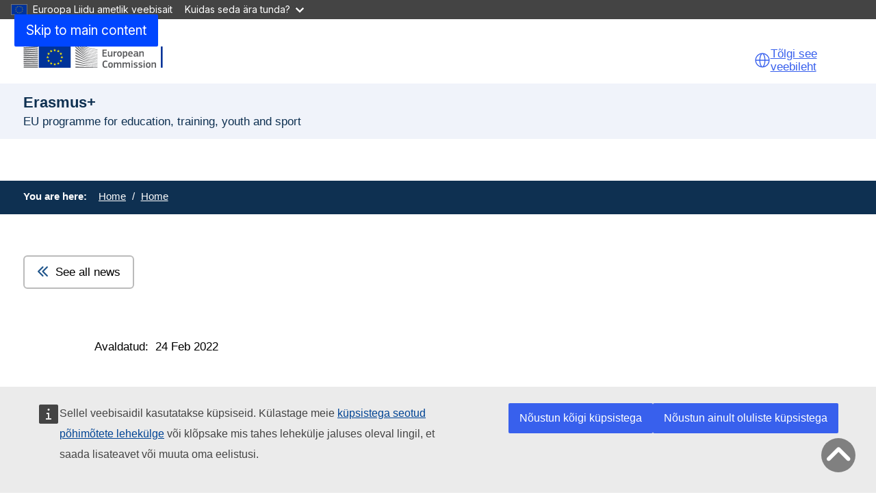

--- FILE ---
content_type: text/html; charset=UTF-8
request_url: https://erasmus-plus.ec.europa.eu/et/news/281-jean-monnet-projects-allocated-eu16-million-in-eu-funding
body_size: 15368
content:
<!DOCTYPE html>
<html lang="et" dir="ltr" prefix="og: https://ogp.me/ns#">
  <head>
    <meta charset="utf-8" />
<noscript><style>form.antibot * :not(.antibot-message) { display: none !important; }</style>
</noscript><meta http-equiv="X-UA-Compatible" content="IE=edge,chrome=1" />
<meta name="description" content="The European Union has allocated 281 applicants to the Jean Monnet actions a combined €16 million in funding under the 2021-2027 Erasmus+ programme." />
<link rel="canonical" href="https://erasmus-plus.ec.europa.eu/node/2835" />
<link rel="image_src" href="/sites/default/files/2022-02/Erasmus-SECTOR_Jean_Monnet_web.jpg" />
<meta property="og:site_name" content="Erasmus+" />
<meta property="og:type" content="news" />
<meta property="og:url" content="https://erasmus-plus.ec.europa.eu/news/281-jean-monnet-projects-allocated-eu16-million-in-eu-funding" />
<meta property="og:title" content="281 Jean Monnet projects allocated €16 million in EU funding" />
<meta property="og:description" content="The European Union has allocated 281 applicants to the Jean Monnet actions a combined €16 million in funding under the 2021-2027 Erasmus+ programme." />
<meta property="og:image" content="https://erasmus-plus.ec.europa.eu/sites/default/files/2022-02/Erasmus-SECTOR_Jean_Monnet_web.jpg" />
<meta name="Generator" content="Drupal 11 (https://www.drupal.org)" />
<meta name="MobileOptimized" content="width" />
<meta name="HandheldFriendly" content="true" />
<meta name="viewport" content="width=device-width, initial-scale=1.0" />
<meta name="theme-color" content="#0E3051" />
<link rel="icon" href="/profiles/custom/eac_profile/themes/eac_theme/images/eche/ec_flag.svg" type="image/svg+xml" />
<link rel="alternate" hreflang="en" href="https://erasmus-plus.ec.europa.eu/news/281-jean-monnet-projects-allocated-eu16-million-in-eu-funding" />

    <title>281 Jean Monnet projects allocated €16 million in EU funding | Erasmus+</title>
    <link rel="stylesheet" media="all" href="/sites/default/files/css/css_N_ehbjdJr-apoxtCTpU9aUFMdUq98R-ZDz9yPOscVww.css?delta=0&amp;language=et&amp;theme=eac_theme&amp;include=[base64]" />
<link rel="stylesheet" media="all" href="/profiles/custom/eac_profile/themes/eac_theme/node_modules/%40eac/eac-cl/dist/app.css?t9o4iu" />
<link rel="stylesheet" media="all" href="/sites/default/files/css/css_uMeZignEOuwIXqDctX_jtCI41ZxCmAS-CFpdhGcm9wI.css?delta=2&amp;language=et&amp;theme=eac_theme&amp;include=[base64]" />
<link rel="stylesheet" media="print" href="/sites/default/files/css/css_BL3aJW8PprE1MjQXKxXimJp1zP9OW0iU_YGTXox_NpY.css?delta=3&amp;language=et&amp;theme=eac_theme&amp;include=[base64]" />
<link rel="stylesheet" media="all" href="/sites/default/files/css/css_AI7jCufQMDa31H4sBzTwSNtSU6lp-GGOxLuMki4vbEA.css?delta=4&amp;language=et&amp;theme=eac_theme&amp;include=[base64]" />
<link rel="stylesheet" media="print" href="/sites/default/files/css/css_ujTUDuUDHmtPCZWUL5LJXd4ucANjTQ_dy58yWEMjW_E.css?delta=5&amp;language=et&amp;theme=eac_theme&amp;include=[base64]" />
<link rel="stylesheet" media="all" href="/sites/default/files/css/css_xWEILkrPEZcYIbQJgnYv3Akyhii4OEVYjZS-4_xuCgM.css?delta=6&amp;language=et&amp;theme=eac_theme&amp;include=[base64]" />
<link rel="stylesheet" media="print" href="/sites/default/files/css/css_v4QBOxcmanDjm3t3dbhsP9lbD5O8tzKNnzAtyltoStU.css?delta=7&amp;language=et&amp;theme=eac_theme&amp;include=[base64]" />

    
  </head>
  <body class="js-init language-et ecl-typography path-node page-node-type-eac-news">
        <a
  href="#main-content"
  class="ecl-link ecl-link--primary ecl-skip-link"
   id="skip-id"
>Skip to main content</a>

    <script type="application/json">{"utility":"globan","theme":"dark","logo":true,"link":true,"mode":false}</script>

      <div class="dialog-off-canvas-main-canvas" data-off-canvas-main-canvas data-sticky-container>
    

      <header
      class="ecl-site-header eac-site-header"
      data-ecl-site-header="true" data-ecl-auto-init="SiteHeader"
      data-sticky-wrap>
      
      <div
        class="ecl-site-header__container ecl-container" data-ecl-site-header-top>
                    <div class="wrap-branding-block-logo">
    <a class="eac-site-branding" href="https://erasmus-plus.ec.europa.eu/et" aria-label="Erasmus+">
      <img alt="Erasmus+ home page"
           class="eac-site-branding--logo-desktop"
           src="/themes/contrib/oe_theme/dist/ec/images/logo/positive/logo-ec--en.svg"
      />
      <img alt="Erasmus+ home page"
           class="eac-site-branding--logo-mobile"
           src="/themes/contrib/oe_theme/dist/ec/images/logo/logo-ec--mute.svg"
      />
    </a>
  </div>



                  <div id="block-eacetranslation" class="block block-eac-theme-helper block-eac-e-translation-block">
    
        
            <script type="application/json">
  {
    "service": "etrans",
    "languages": {
      "source": "en",
      "exclude": [ "en" ]
    },
    "renderAs": {
        "icon": true,
        "link": true,
        "button": false
    }
  }
</script>

    </div>


                <button class="eac-mobile-menu--button js-mobile-menu">
          <span class="eac-mobile-menu--button-icon far fa-bars"></span>
          <span class="eac-mobile-menu--button-label">Menu</span>
        </button>
      </div>
                          <div id="block-eacheaderblock" class="block block-eac-theme-helper block-eac-header-block">
    
        
            <div class="ecl-container eac-header ">
    <p class="ecl-site-header__site-name">Erasmus+</p>
            <p class="eac-header--site-slogan">EU programme for education, training, youth and sport</p>
    </div>

    </div>


                  </header>
  

      <div class="navigation-wrapper">
      
      <div class="ecl-container">
          <div id="block-eacmenubarblock" class="block block-eac-menu-helper block-eac-menu-bar-block">
    
        
            



  <div class="eac-app">

<eac-menu-bar  target-menu="main" variant="erasmusplus">
  </eac-menu-bar>

  </div>

    </div>


      </div>
    </div>
  
      <div class="eac-mobile-menu--slideout js-eac-slideout js-closed">
      <header class="eac-mobile-menu--header">
        <button class="eac-mobile-menu--button js-mobile-menu">
          <span class="eac-mobile-menu--button-icon far fa-times"></span>
          <span class="eac-mobile-menu--button-label">Sulge</span>
        </button>
      </header>
      <div class="eac-mobile-menu--inner" id="eac-mobile-menu-inner">
          <div>
    <div id="block-eacmobilemenublock" class="block block-eac-menu-helper block-eac-mobile-menu-block">
    
        
            



  <div class="eac-app">

<eac-mobile-menu  target-menu="main" variant="erasmusplus">
  </eac-mobile-menu>

  </div>

    </div>

  </div>

      </div>
    </div>
  
            <div class="eac-breadcrumb-wrapper">
        <div class="ecl-container">
            <div>
      <nav role="navigation" class="eac-breadcrumb" aria-label="Breadcrumb">
    <span class="breadcrumb-label" id="system-breadcrumb">You are here: </span>
    <ol>
              <li>
            <a  href="/">Home</a>
        </li>
              <li>
            <a aria-current="page" href="/et/home">Home</a>
        </li>
          </ol>
  </nav>


  </div>

        </div>
      </div>
      
        
        
  <main class="" id="main-content">
          <div class="ecl-container">
        <div class="ecl-row">
                    <div class="ecl-col-s-12 eac-region-without-aside">
              <div>
    <div data-drupal-messages-fallback class="hidden"></div><div id="block-mainpagecontent" class="ecl-u-mb-l">
  
    
      <article lang="en">

  
    

  
  <div>
        <div class="layout eac-columns-one eac-layout eac-layout--white eac-layout--padding-top__default eac-layout--padding-bottom__none eac-layout--padding-left__none">
                <div class="eac-columns-1--region-wrapper eac-template-without-aside">
            <div class="ecl-container">
                <div class="ecl-row">
                    <div  class="ecl-col-12 ecl-col-s-12 ecl-col-m-12">
                        
    <div class="eac-overview-block">
                        <a class="eac-button eac-tertiary-button" href="/et/whats-new">
            <span class="fas fa-chevron-double-left"></span>See all news
        </a>
            </div>
<div class="block block-layout-builder block-extra-field-blocknodeeac-newscontent-moderation-control">
    
        
            
    </div>

                    </div>
                </div>
            </div>
        </div>
    </div>
    <div class="layout eac-columns-one eac-layout eac-layout--white eac-layout--padding-top__none eac-layout--padding-bottom__none eac-layout--padding-left__none">
                <div class="eac-columns-1--region-wrapper eac-template-without-aside">
            <div class="ecl-container">
                <div class="ecl-row">
                    <div  class="ecl-col-12 ecl-col-s-12 ecl-col-m-10 ecl-offset-m-1">
                        <div class="block block-layout-builder block-field-blocknodeeac-newsfield-news-publication-date">
    
        
            <div class="eac-published-row">
    <span class="eac-tag-label">Avaldatud:</span>&nbsp;
    24 Feb 2022
</div>

    </div>
<div class="block block-layout-builder block-field-blocknodeeac-newstitle">
    
        
            
<h1 class="title-h1 eac-page-title">281 Jean Monnet projects allocated €16 million in EU funding</h1>

    </div>
<div class="block block-layout-builder block-field-blocknodeeac-newsfield-news-intro-text">
    
        
            <div class="eac-hero"><p>The European Union has allocated 281 applicants to the Jean Monnet actions a combined €16 million in funding under the 2021-2027 Erasmus+ programme.</p></div>
    </div>
<div class="block block-layout-builder block-field-blocknodeeac-newsfield-news-page-image">
    
        
            
            <div>
<figure class="media-image" class="media-image">
    
            <div class="media-image--main">
            <div class="media-image--enlarge" aria-hidden="true">
                <a class="media-image--enlarge-link" href="#">
                    <i class="fa fa-expand media-image--enlarge-icon"></i>
                    <span class="media-image--enlarge-label">Enlarge</span>
                </a>
            </div>
            
                            <div class="field field--name-field-media-image field--type-image field--label-hidden field__item test">    <picture>
                  <source srcset="/sites/default/files/styles/eac_ratio_16_9_xl/public/2022-02/Erasmus-SECTOR_Jean_Monnet_web.jpg?h=226adc7e&amp;itok=8s8VKCrl 1x, /sites/default/files/styles/eac_ratio_16_9_xl/public/2022-02/Erasmus-SECTOR_Jean_Monnet_web.jpg?h=226adc7e&amp;itok=8s8VKCrl 2x" media="all and (min-width: 768px)" type="image/jpeg" width="1380" height="776"/>
              <source srcset="/sites/default/files/styles/eac_ratio_16_9_w_320/public/2022-02/Erasmus-SECTOR_Jean_Monnet_web.jpg?h=226adc7e&amp;itok=lxOPx3P_ 1x, /sites/default/files/styles/eac_ratio_16_9_w_480/public/2022-02/Erasmus-SECTOR_Jean_Monnet_web.jpg?h=226adc7e&amp;itok=LGX1tsz6 2x" type="image/jpeg" width="320" height="180"/>
                  <img loading="eager" class="ecl-u-width-100 ecl-u-height-auto" width="1380" height="776" src="/sites/default/files/styles/eac_ratio_16_9_xl/public/2022-02/Erasmus-SECTOR_Jean_Monnet_web.jpg?h=226adc7e&amp;itok=8s8VKCrl" alt="Two children running overlaid with a young woman standing in front of a whiteboard" />

  </picture>

</div>
            
                            <div  class="media-image media-image--copyright media-image--copyright__visible">
                    
                            <div class="field field--name-field-media-copyright field--type-string field--label-hidden field__item test">© European Union, 2021 (CC BY-NC-ND 4.0) — image source: iStockphoto.com</div>
            
                </div>
                    </div>
            </figure>
</div>
      
    </div>
<div class="block block-layout-builder block-field-blocknodeeac-newsbody">
    
        
            <div class="eac-body">
            <p>The Jean Monnet actions cover the fields of higher education, schools and vocational education and training.</p>

<h2>Higher education projects</h2>

<p>The Jean Monnet actions in the field of higher education support teaching and research in European Union (EU) studies worldwide. These studies</p>

<ul>
	<li>promote active European citizenship and values</li>
	<li>deal with the role of the EU in a globalised world</li>
	<li>enhance awareness of the EU</li>
	<li>facilitate future engagement and people-to-people dialogue</li>
</ul>

<p>The Jean Monnet actions are a public diplomacy tool for engagement with non-EU countries participating in the Erasmus+ programme (so-called ‘third countries’).</p>

<p>The actions promote and enhance the visibility of European values and the objectives of the European Union.</p>

<p>157 <a href="https://ec.europa.eu/info/funding-tenders/opportunities/portal/screen/opportunities/topic-details/erasmus-jmo-2021-module;callCode=null;freeTextSearchKeyword=jean%20monnet;matchWholeText=true;typeCodes=1,0;statusCodes=31094501,31094503;programmePeriod=null;programCcm2Id=null;programDivisionCode=null;focusAreaCode=null;destination=null;mission=null;geographicalZonesCode=null;programmeDivisionProspect=null;startDateLte=null;startDateGte=null;crossCuttingPriorityCode=null;cpvCode=null;performanceOfDelivery=null;sortQuery=sortStatus;orderBy=asc;onlyTenders=false;topicListKey=topicSearchTablePageState" target="_blank" class=" eac-external-link">modules</a>, 71 <a href="https://ec.europa.eu/info/funding-tenders/opportunities/portal/screen/opportunities/topic-details/erasmus-jmo-2021-chair;callCode=null;freeTextSearchKeyword=jean%20monnet;matchWholeText=true;typeCodes=1,0;statusCodes=31094501,31094503;programmePeriod=null;programCcm2Id=null;programDivisionCode=null;focusAreaCode=null;destination=null;mission=null;geographicalZonesCode=null;programmeDivisionProspect=null;startDateLte=null;startDateGte=null;crossCuttingPriorityCode=null;cpvCode=null;performanceOfDelivery=null;sortQuery=sortStatus;orderBy=asc;onlyTenders=false;topicListKey=topicSearchTablePageState" target="_blank" class=" eac-external-link">chairs</a> and 31 <a href="https://ec.europa.eu/info/funding-tenders/opportunities/portal/screen/opportunities/topic-details/erasmus-jmo-2021-coe;callCode=null;freeTextSearchKeyword=jean%20monnet;matchWholeText=true;typeCodes=1,0;statusCodes=31094501,31094503;programmePeriod=null;programCcm2Id=null;programDivisionCode=null;focusAreaCode=null;destination=null;mission=null;geographicalZonesCode=null;programmeDivisionProspect=null;startDateLte=null;startDateGte=null;crossCuttingPriorityCode=null;cpvCode=null;performanceOfDelivery=null;sortQuery=sortStatus;orderBy=asc;onlyTenders=false;topicListKey=topicSearchTablePageState" target="_blank" class=" eac-external-link">centres of excellence</a> will receive EU funding to support this work.</p>

<h2>School and vocational education and training projects</h2>

<p>In schools and vocational education and training centres within the EU and third countries associated to the Erasmus+ programme, the Jean Monnet actions promote understanding of the EU.</p>

<p>The Jean Monnet actions support the development of teaching content on the EU, of teaching staff’s knowledge and teaching methodologies.</p>

<p>The actions also promote debate and exchanges between school and vocational education and training representatives and various stakeholders on education about the EU.</p>

<p>20 <a href="https://ec.europa.eu/info/funding-tenders/opportunities/portal/screen/opportunities/topic-details/erasmus-jmo-2021-ofet-tt;callCode=null;freeTextSearchKeyword=jean%20monnet;matchWholeText=true;typeCodes=1,0;statusCodes=31094501,31094503;programmePeriod=null;programCcm2Id=null;programDivisionCode=null;focusAreaCode=null;destination=null;mission=null;geographicalZonesCode=null;programmeDivisionProspect=null;startDateLte=null;startDateGte=null;crossCuttingPriorityCode=null;cpvCode=null;performanceOfDelivery=null;sortQuery=sortStatus;orderBy=asc;onlyTenders=false;topicListKey=topicSearchTablePageState" target="_blank" class=" eac-external-link">teacher training initiatives</a> and 2 <a href="https://ec.europa.eu/info/funding-tenders/opportunities/portal/screen/opportunities/topic-details/erasmus-jmo-2021-ofet-net;callCode=null;freeTextSearchKeyword=jean%20monnet;matchWholeText=true;typeCodes=1,0;statusCodes=31094501,31094503;programmePeriod=null;programCcm2Id=null;programDivisionCode=null;focusAreaCode=null;destination=null;mission=null;geographicalZonesCode=null;programmeDivisionProspect=null;startDateLte=null;startDateGte=null;crossCuttingPriorityCode=null;cpvCode=null;performanceOfDelivery=null;sortQuery=sortStatus;orderBy=asc;onlyTenders=false;topicListKey=topicSearchTablePageState" target="_blank" class=" eac-external-link">networks</a> will receive EU funding to support these efforts.</p>

<h2>Find out more about the Jean Monnet actions</h2>

<p><a data-entity-substitution="canonical" data-entity-type="node" data-entity-uuid="cca0e86f-ca2e-44ab-8947-7ea1f55ecc99" href="/opportunities/opportunities-for-organisations/jean-monnet-actions">Discover the Jean Monnet actions</a></p>
    </div>

    </div>
<div class="block block-layout-builder block-field-blocknodeeac-newsfield-news-content">
    
        
                            <div  id="paragraph-960" class="stripe-basic-link--items">
            
        </div>
    

    </div>

                    </div>
                </div>
            </div>
        </div>
    </div>
    <div class="layout eac-columns-one eac-layout eac-layout--white eac-layout--padding-top__none eac-layout--padding-bottom__none eac-layout--padding-left__none">
                <div class="eac-columns-1--region-wrapper eac-template-without-aside">
            <div class="ecl-container">
                <div class="ecl-row">
                    <div  class="ecl-col-12 ecl-col-s-12 ecl-col-m-10 ecl-offset-m-1">
                        <div class="block block-layout-builder block-field-blocknodeeac-newsfield-eac-tags">
    
        
            <div class="eac-tag-row">
    <span class="eac-tag-label">Tagged in:</span>&nbsp;
            <span class="eac-tag-label-item">JMA networks (higher education)</span>
    </div>

    </div>
<div class="block block-layout-builder block-field-blocknodeeac-newsfield-news-publication-date">
    
        
            <div class="eac-published-row">
    <span class="eac-tag-label">Avaldatud:</span>&nbsp;
    24 Feb 2022
</div>

    </div>
<div class="block block-layout-builder block-field-blocknodeeac-newschanged">
    
        
                
                          <div class="last-updated">
          <p class="last-updated--label"><strong>Last updated: </strong></p>
          <div class="last-updated--date">
            <time datetime="2023-05-03T12:42:13+02:00" title="Wednesday, May 3, 2023 - 12:42">3 May 2023</time>

          </div>
        </div>
                      
    </div>

                    </div>
                </div>
            </div>
        </div>
    </div>
  <div class="layout layout--onecol">
    <div >
      
    </div>
  </div>
    <div class="layout eac-columns-one eac-layout eac-layout--white eac-layout--padding-top__none eac-layout--padding-bottom__none eac-layout--padding-left__none">
                <div class="eac-columns-1--region-wrapper eac-template-without-aside">
            <div class="ecl-container">
                <div class="ecl-row">
                    <div  class="ecl-col-12 ecl-col-s-12 ecl-col-m-12">
                        
    <div class="eac-overview-block">
                    <div class="eac-overview-block__center">
                        <a class="eac-button eac-tertiary-button" href="/et/whats-new">
            <span class="fas fa-chevron-double-left"></span>See all news
        </a>
                    </div>
            </div>

                    </div>
                </div>
            </div>
        </div>
    </div>

  </div>

</article>

  </div>
<div id="block-eac-theme-eacaddcustomcss-2" class="ecl-u-mb-l">
  
    
      <style class="eac-custom-css">
  @media print {
  nav, .ad, .interactive-element, .ecl-site-header .eac-site-header, .ecl-site-header__container, .linkchecker--frame, .wt-charts--toolbar, .eac-footer, .eac-breadcrumb-wrapper, div#block-eactotopblock, .contextual .trigger, section.message-wrap,  article .eac-faq--block h1   {
    display: none !important;
  }
 .ecl-container {
   padding: 0 !important;
  }
  .stripe-webtools-snippet {
   padding: 0 !important;
  }
  .wt-charts--container {
    width: 600px !important; 
    height: 300px !important; 
    margin: 10px 30px 0 30px !important;
    border: none !important;
    border-color: #ffffff !important;
  }
  .highcharts-description {
    padding: 10px !important;
    border: none !important;
    background-color: #ffffff !important;
  }
  div#coopdata, div#jeanmonnet, div#progpriorities, div#abouterasmus, section#nationalcontact {
    page-break-before: always;  
  }
 .stripe-page-header, h2 {
    margin: 30px 30px 0 30px !important;
  }
  p {
    margin: 0 30px 0 30px !important;
  }
  iframe {
    border: none !important;
    box-shadow: none !important;
    page-break-inside: avoid;
    overflow: visible !important;
    width: 100% !important; 
    -ms-overflow-style: none !important; 
    min-height: 700px !important;
    scrollbar-width: none !important; 
    overflow-y: visible !important;
  }
  iframe::-webkit-scrollbar {
    display: none !important;
  }
  .answer {
    border: none !important;
  }

  section.stripe-custom-block.lc-stripe-width h2 {
    size: 36px;
    border-left: 5px solid #005B90;
    padding-left: 15px;
  }
  section.stripe-custom-block article {
   max-width: 900px !important;
  }
  section.stripe-custom-block.lc-stripe-width .eac-news-teaser-view {
    padding-top: 0 !important;
  }
  section.stripe-custom-block.lc-stripe-width article .answer {
    padding-bottom: 30px !important;
  }
}
</style>  



  </div>

  </div>

          </div>
        </div>
      </div>
      </main>

              <div id="block-eactotopblock" class="block block-eac-theme-helper block-eac-to-top">
    
        
            
<span href="#block-eacheaderblock" onclick="topFunction()" id="topBtn" class="btn-back-top hide">
    <i class="fa fa-angle-up" aria-hidden="true"></i>
</span>

    </div>
<footer class="eac-footer">
    <div id="block-eacfooter" class="ecl-container">
                                    
      <h2 class="visually-hidden">EAC Footer</h2>
      
      

  <div class="eac-footer-menu">
            <section class="eac-footer-menu--column" aria-labelledby="section-1">
            <h2 id="section-1" class="eac-footer-menu--title item-1"><i class="fa-solid fa-angle-down"></i>Helpful links</h2>
                      <ul class="eac-footer-menu--mobile-child item-1">
                              <li class="eac-footer-menu--link">
                  <i class="fal fa-angle-right"></i>
                  <a href="/et/resources-and-tools/how-to-apply" data-drupal-link-system-path="node/770">Kuidas esitada taotlus?</a>
                </li>
                              <li class="eac-footer-menu--link">
                  <i class="fal fa-angle-right"></i>
                  <a href="/et/contacts/your-questions-answered" data-drupal-link-system-path="node/781">Frequently asked questions</a>
                </li>
                              <li class="eac-footer-menu--link">
                  <i class="fal fa-angle-right"></i>
                  <a href="/et#block-feedbackform" data-drupal-link-system-path="&lt;front&gt;">Give feedback on this page</a>
                </li>
                          </ul>
      </section>
                <section class="eac-footer-menu--column" aria-labelledby="section-2">
            <h2 id="section-2" class="eac-footer-menu--title item-2"><i class="fa-solid fa-angle-down"></i>Quick links</h2>
                      <ul class="eac-footer-menu--mobile-child item-2">
                              <li class="eac-footer-menu--link">
                  <i class="fal fa-angle-right"></i>
                  <a href="/et/resources-and-tools/mobility-and-learning-agreements" data-drupal-link-system-path="node/2542">Õpirände- ja õppelepingud</a>
                </li>
                              <li class="eac-footer-menu--link">
                  <i class="fal fa-angle-right"></i>
                  <a href="https://europa.eu/youth/">European Youth Portal</a>
                </li>
                          </ul>
      </section>
                <section class="eac-footer-menu--column" aria-labelledby="section-3">
            <h2 id="section-3" class="eac-footer-menu--title item-3"><i class="fa-solid fa-angle-down"></i>Contact</h2>
                      <ul class="eac-footer-menu--mobile-child item-3">
                              <li class="eac-footer-menu--link">
                  <i class="fal fa-angle-right"></i>
                  <a href="/et/about-erasmus/contacts" data-drupal-link-system-path="node/2600">Contacts</a>
                </li>
                          </ul>
      </section>
            </div>

      </div>
</footer>
<footer class="ecl-site-footer">
  <div class="ecl-container ecl-site-footer__container">
    <div class="ecl-site-footer__row">
      <div class="ecl-site-footer__section">
         <h2 class="ecl-site-footer__title"><a href="https://erasmus-plus.ec.europa.eu/et" class="ecl-link ecl-link--standalone ecl-site-footer__title-link">Erasmus+</a></h2>
          <div class="ecl-site-footer__description ecl-site-footer__list">This site is managed by the European Commission, Directorate-General for Education, Youth, Sport and Culture</div>
          <ul class="ecl-site-footer__list ecl-site-footer__site-links">
                                                                                                                    <li class="ecl-site-footer__list-item">
                    <a href="/et/accessibility-statement" class="ecl-link ecl-link--standalone ecl-site-footer__link ecl-link--inverted" aria-label="Link to Accessibility statement">Accessibility statement</a>
                  </li>
                                                                                                            </ul>
      </div>
                          <div class="ecl-site-footer__section">
          <h2 class="ecl-site-footer__title"> Meist </h2>
          <ul class="ecl-site-footer__list">
                                                                                                    <li class="ecl-site-footer__list-item">
                  <a href="https://commission.europa.eu/about-european-commission/departments-and-executive-agencies/education-youth-sport-and-culture_et" class="ecl-link ecl-link--standalone ecl-site-footer__link ecl-link--inverted" aria-label="Link to Lisateave ja kontaktandmed">Lisateave ja kontaktandmed</a>
                </li>
                                                                                              </ul>
        </div>
                            <div class="ecl-site-footer__section">
                                <h2 class="ecl-site-footer__title">Follow us</h2><ul class="ecl-site-footer__list"><li class="ecl-site-footer__list"><a
  href="https://www.facebook.com/EUErasmusPlusProgramme/"
  class="ecl-link ecl-link--standalone ecl-link--inverted ecl-link--no-visited ecl-link--icon ecl-social-media-follow__link"
  
><span 
  class="wt-icon-networks--facebook wt-icon--inverted ecl-icon ecl-icon--m ecl-link__icon ecl-social-media-follow__icon ecl-icon-networks--facebook"
  ></span><span 
      class="ecl-link__label">Erasmus + on Facebook</span></a></li><li class="ecl-site-footer__list"><a
  href="http://instagram.com/european_youth_eu"
  class="ecl-link ecl-link--standalone ecl-link--inverted ecl-link--no-visited ecl-link--icon ecl-social-media-follow__link"
  
><span 
  class="wt-icon-networks--instagram wt-icon--inverted ecl-icon ecl-icon--m ecl-link__icon ecl-social-media-follow__icon ecl-icon-networks--instagram"
  ></span><span 
      class="ecl-link__label">Erasmus + on Instagram</span></a></li><li class="ecl-site-footer__list"><a
  href="https://x.com/EUErasmusPlus"
  class="ecl-link ecl-link--standalone ecl-link--inverted ecl-link--no-visited ecl-link--icon ecl-social-media-follow__link"
  
><span 
  class="wt-icon-networks--twitter wt-icon--inverted ecl-icon ecl-icon--m ecl-link__icon ecl-social-media-follow__icon ecl-icon-networks--twitter"
  ></span><span 
      class="ecl-link__label">Erasmus + on X</span></a></li></ul>                  </div>
        
          </div>
    
    <div class="ecl-site-footer__row ecl-site-footer__row--common">
      <div class="ecl-site-footer__section ecl-site-footer__section--common">
        <a href="https://commission.europa.eu/index_et" class="ecl-link ecl-link--standalone ecl-link--inverted ecl-site-footer__logo-link">
          <picture class="ecl-picture ecl-site-footer__picture">
            <img class="ecl-site-footer__logo-image" src="/themes/contrib/oe_theme/dist/ec/images/logo/negative/logo-ec--et.svg" alt="European Commission">
          </picture>
        </a>
        <div class="ecl-site-footer__extra-links-container">
          <div class="ecl-social-media-follow--peft ecl-social-media-follow--description_inline ecl-site-footer__social-media">
            <div class="ecl-site-footer__row ecl-site-footer__row--common">
              <div class="ecl-site-footer__section ecl-site-footer__section--common">
                <div class="ecl-social-media-follow ecl-social-media-follow--left ecl-social-media-follow--description_inline ecl-site-footer__social-media">
                  <p class="ecl-social-media-follow__description">Follow the European Commission</p>
                  <ul class="ecl-social-media-follow__list">
                    <li class="ecl-social-media-follow__item">
                      <a href="https://www.facebook.com/EuropeanCommission" class="ecl-link ecl-link--standalone ecl-link--inverted ecl-link--no-visited ecl-link--icon ecl-social-media-follow__link ecl-link--icon-only">
                        <span class="wt-icon-networks--facebook wt-icon--inverted ecl-icon ecl-icon--m ecl-link__icon ecl-social-media-follow__icon ecl-icon-networks--facebook"></span>
                      </a>
                    </li>
                    <li class="ecl-social-media-follow__item">
                      <a href="https://www.instagram.com/europeancommission/" class="ecl-link ecl-link--standalone ecl-link--inverted ecl-link--no-visited ecl-link--icon ecl-social-media-follow__link ecl-link--icon-only">
                        <span class="wt-icon-networks--instagram wt-icon--inverted ecl-icon ecl-icon--m ecl-link__icon ecl-social-media-follow__icon ecl-icon-networks--instagram"></span>
                      </a>
                    </li>
                    <li class="ecl-social-media-follow__item">
                      <a href="https://x.com/EU_Commission" class="ecl-link ecl-link--standalone ecl-link--inverted ecl-link--no-visited ecl-link--icon ecl-social-media-follow__link ecl-link--icon-only">
                        <span class="wt-icon-networks--twitter wt-icon--inverted ecl-icon ecl-icon--m ecl-link__icon ecl-social-media-follow__icon ecl-icon-networks--twitter"></span>
                      </a>
                    </li>
                    <li class="ecl-social-media-follow__item">
                      <a href="https://www.linkedin.com/company/european-commission" class="ecl-link ecl-link--standalone ecl-link--inverted ecl-link--no-visited ecl-link--icon ecl-social-media-follow__link ecl-link--icon-only">
                        <span class="wt-icon-networks--linkedin wt-icon--inverted ecl-icon ecl-icon--m ecl-link__icon ecl-social-media-follow__icon ecl-icon-networks--linkedin"></span>
                      </a>
                    </li>
                    <li class="ecl-social-media-follow__item">
                      <a href="https://european-union.europa.eu/contact-eu/social-media-channels_en" class="ecl-link ecl-link--standalone ecl-link--inverted ecl-link--no-visited ecl-link--icon ecl-social-media-follow__link ecl-link--icon-only">
                        <span class="wt-icon-networks--chain wt-icon--inverted ecl-icon ecl-icon--m ecl-link__icon ecl-social-media-follow__icon ecl-icon-networks--chain"></span>
                      </a>
                    </li>
                  </ul>
                </div>
              </div>
            </div>
          </div>
          <ul class="ecl-site-footer__list ecl-site-footer__list--inline">
            <li class="ecl-site-footer__list-item">
              <a href="https://commission.europa.eu/about/contact_en">Contact</a>
          </ul>
        </div>
      </div>
    </div>
          <ul class="ecl-site-footer__list ecl-site-footer__list--inline">
                  <li class="ecl-site-footer__list-item">
            <a href="https://commission.europa.eu/legal-notice/vulnerability-disclosure-policy_en">Report an IT vulnerability</a>
          </li>
                  <li class="ecl-site-footer__list-item">
            <a href="https://commission.europa.eu/languages-our-websites_en">Languages on our websites</a>
          </li>
                  <li class="ecl-site-footer__list-item">
            <a href="https://commission.europa.eu/cookies-policy_en">Cookies</a>
          </li>
                  <li class="ecl-site-footer__list-item">
            <a href="https://commission.europa.eu/privacy-policy-websites-managed-european-commission_en">Privacy policy</a>
          </li>
                  <li class="ecl-site-footer__list-item">
            <a href="https://commission.europa.eu/legal-notice_en">Legal notice</a>
          </li>
              </ul>
      </div>
</footer>



      
  </div>

    <script type="application/json">{"utility":"piwik","siteID":"29","sitePath":["erasmus-plus.ec.europa.eu"],"siteSection":"News|field_eac_tags: JMA networks (higher education)|field_eac_topics: Jean Monnet Higher education","instance":"ec.europa.eu"}</script>
<script type="application/json">{"utility":"cck"}</script>

    <script type="application/json" data-drupal-selector="drupal-settings-json">{"path":{"baseUrl":"\/","pathPrefix":"et\/","currentPath":"node\/2835","currentPathIsAdmin":false,"isFront":false,"currentLanguage":"et"},"pluralDelimiter":"\u0003","suppressDeprecationErrors":true,"ajaxPageState":{"libraries":"[base64]","theme":"eac_theme","theme_token":null},"ajaxTrustedUrl":[],"multiselect":{"widths":250},"eacMenuHelper":{"menutree":{"main":{"0":{"key":0,"title":"Home","description":null,"isActive":true,"path":"\/et\/home","hasDivider":false,"isEnabled":true,"displayParentPaneByDefault":true,"children":null},"1":{"key":1,"title":"Erasmus+ tutvustus","description":null,"isActive":false,"path":"\/et","hasDivider":false,"isEnabled":true,"children":[{"key":0,"title":"Mis on programm \u201eErasmus+\u201c?","description":null,"isActive":false,"path":"\/et\/about-erasmus\/what-is-erasmus","hasDivider":false,"isEnabled":true,"displayParentPaneByDefault":false,"children":null},{"key":1,"title":"Kuidas osaleda?","description":"\u00dclevaade sellest, kuidas programmis \u201eErasmus+\u201c osaleda","isActive":false,"path":"\/et\/about-erasmus\/how-to-take-part","hasDivider":false,"isEnabled":true,"displayParentPaneByDefault":false,"children":null},{"key":2,"title":"Programme priorities","description":"Topics to note when your organisation is applying for or running a project.","isActive":false,"path":"\/et\/about-erasmus\/programme-priorities","hasDivider":false,"isEnabled":true,"displayParentPaneByDefault":false,"children":null},{"key":3,"title":"Kuidas programmi hallatakse?","description":"Eelarve, j\u00e4relevalve, peamised haldusasutused","isActive":false,"path":"\/et\/about-erasmus\/how-erasmus-is-managed","hasDivider":false,"isEnabled":true,"displayParentPaneByDefault":false,"children":null},{"key":4,"title":"History, funding and future","description":"From Erasmus to Erasmus+: how the programme is evolving.","isActive":false,"path":"\/et\/about-erasmus\/history-funding-and-future","hasDivider":false,"isEnabled":true,"displayParentPaneByDefault":false,"children":null},{"key":5,"title":"Contacts","description":"Contact points in European national offices and around the world.","isActive":false,"path":"\/et\/about-erasmus\/contacts","hasDivider":false,"isEnabled":true,"children":[{"key":0,"title":"Contacts overview","description":null,"isActive":false,"path":"\/et\/about-erasmus\/contacts","hasDivider":false,"isEnabled":true,"displayParentPaneByDefault":false,"children":null},{"key":1,"title":"Riiklikud b\u00fcrood","description":null,"isActive":false,"path":"\/et\/contacts\/national-agencies","hasDivider":false,"isEnabled":true,"displayParentPaneByDefault":false,"children":null},{"key":2,"title":"Programmi Erasmus+ riiklikud ametid","description":null,"isActive":false,"path":"\/et\/about-erasmus\/contacts\/national-erasmus-offices","hasDivider":false,"isEnabled":true,"displayParentPaneByDefault":false,"children":null},{"key":3,"title":"Erasmus+ National Focal Points","description":null,"isActive":false,"path":"\/et\/contacts\/erasmus-national-focal-points","hasDivider":false,"isEnabled":true,"displayParentPaneByDefault":false,"children":null},{"key":4,"title":"Vastused teie k\u00fcsimustele","description":null,"isActive":false,"path":"\/et\/contacts\/your-questions-answered","hasDivider":false,"isEnabled":true,"displayParentPaneByDefault":false,"children":null}],"displayParentPaneByDefault":false},{"key":6,"title":"35 years of Erasmus+","description":"Celebrating the 35th year of Erasmus+.","isActive":false,"path":"\/et\/about-erasmus\/35-years-of-erasmus","hasDivider":false,"isEnabled":false,"children":[{"key":0,"title":"It all starts here","description":null,"isActive":false,"path":"\/et\/about-erasmus\/35-years-of-erasmus","hasDivider":false,"isEnabled":true,"displayParentPaneByDefault":false,"children":null},{"key":1,"title":"Erasmus+ 35 years anniversary stories","description":null,"isActive":false,"path":"\/et\/about-erasmus\/35-years-of-erasmus\/erasmus-35-years-anniversary-stories","hasDivider":false,"isEnabled":true,"displayParentPaneByDefault":false,"children":null}],"displayParentPaneByDefault":false},{"key":7,"title":"Erasmus+ project results","description":"Search project results and learn how Erasmus+ supports the Commission\u0027s priorities.","isActive":false,"path":"https:\/\/ec.europa.eu\/programmes\/erasmus-plus\/projects_en","hasDivider":false,"isEnabled":false,"displayParentPaneByDefault":false,"children":null}],"displayParentPaneByDefault":false},"2":{"key":2,"title":"V\u00f5imalused","description":null,"isActive":false,"path":"\/et\/opportunities","hasDivider":false,"isEnabled":true,"children":[{"key":0,"title":"Erasmus+ v\u00f5imalused","description":null,"isActive":false,"path":"\/et\/opportunities","hasDivider":false,"isEnabled":true,"displayParentPaneByDefault":false,"children":null},{"key":1,"title":"\u00dcksikisikute v\u00f5imalused","description":"\u00d5pilased, t\u00f6\u00f6tajad, praktikandid, t\u00e4iskasvanud \u00f5ppijad, vahetused ja v\u00f5rgustike loomine","isActive":false,"path":"\/et\/opportunities\/opportunities-for-individuals","hasDivider":false,"isEnabled":true,"children":[{"key":0,"title":"\u00dcksikisikute v\u00f5imalused","description":null,"isActive":false,"path":"\/et\/opportunities\/opportunities-for-individuals","hasDivider":false,"isEnabled":true,"displayParentPaneByDefault":false,"children":null},{"key":1,"title":"Soovid kandideerida programmi \u201eErasmus+\u201c?","description":null,"isActive":false,"path":"\/et\/opportunities\/opportunities-for-individuals\/applying-by-yourself","hasDivider":false,"isEnabled":true,"displayParentPaneByDefault":false,"children":null},{"key":2,"title":"\u00dcli\u00f5pilased","description":null,"isActive":false,"path":"\/et\/opportunities\/opportunities-for-individuals\/students","hasDivider":false,"isEnabled":true,"children":{"0":{"key":0,"title":"\u00dcli\u00f5pilased","description":null,"isActive":false,"path":"\/et\/opportunities\/opportunities-for-individuals\/students","hasDivider":false,"isEnabled":true,"displayParentPaneByDefault":false,"children":null},"1":{"key":1,"title":"\u00d5ppimine v\u00e4lismaal","description":null,"isActive":false,"path":"\/et\/opportunities\/opportunities-for-individuals\/students\/studying-abroad","hasDivider":false,"isEnabled":true,"displayParentPaneByDefault":false,"children":null},"2":{"key":2,"title":"\u00dcli\u00f5pilaste praktikav\u00f5imalused","description":null,"isActive":false,"path":"\/et\/opportunities\/opportunities-for-individuals\/students\/traineeships-abroad-for-students","hasDivider":false,"isEnabled":true,"displayParentPaneByDefault":false,"children":null},"3":{"key":3,"title":"Erasmus Munduse \u00fchiste magistri\u00f5ppekavade stipendiumid","description":null,"isActive":false,"path":"\/et\/opportunities\/opportunities-for-individuals\/students\/erasmus-mundus-joint-masters","hasDivider":false,"isEnabled":true,"displayParentPaneByDefault":false,"children":null},"5":{"key":5,"title":"F\u00fc\u00fcsiliste, vaimsete v\u00f5i tervisega seotud erivajadustega \u00fcli\u00f5pilased ja t\u00f6\u00f6tajad","description":null,"isActive":false,"path":"\/et\/opportunities\/opportunities-for-individuals\/students\/students-and-staff-with-physical-mental-or-health-related-conditions","hasDivider":false,"isEnabled":true,"displayParentPaneByDefault":false,"children":null}},"displayParentPaneByDefault":false},{"key":3,"title":"T\u00f6\u00f6tajad (\u00f5petamine)","description":null,"isActive":false,"path":"\/et\/opportunities\/opportunities-for-individuals\/teaching-opportunities-for-staff","hasDivider":false,"isEnabled":true,"children":[{"key":0,"title":"T\u00f6\u00f6tajad (\u00f5petamine)","description":null,"isActive":false,"path":"\/et\/opportunities\/opportunities-for-individuals\/teaching-opportunities-for-staff","hasDivider":false,"isEnabled":true,"displayParentPaneByDefault":false,"children":null},{"key":1,"title":"K\u00f5rgharidus","description":null,"isActive":false,"path":"\/et\/opportunities\/opportunities-for-individuals\/teaching-opportunities-for-staff\/higher-education-teaching-staff","hasDivider":false,"isEnabled":true,"displayParentPaneByDefault":false,"children":null},{"key":2,"title":"\u00dcldharidus","description":null,"isActive":false,"path":"\/et\/opportunities\/opportunities-for-individuals\/teaching-opportunities-for-staff\/school-education-staff-teaching","hasDivider":false,"isEnabled":true,"displayParentPaneByDefault":false,"children":null},{"key":3,"title":"Kutseharidus ja -koolitus","description":null,"isActive":false,"path":"\/et\/opportunities\/opportunities-for-individuals\/teaching-opportunities-for-staff\/vocational-education-and-training-staff-teaching","hasDivider":false,"isEnabled":true,"displayParentPaneByDefault":false,"children":null},{"key":4,"title":"T\u00e4iskasvanu\u00f5pe","description":null,"isActive":false,"path":"\/et\/opportunities\/opportunities-for-individuals\/staff-teaching\/adult-education-staff-teaching","hasDivider":false,"isEnabled":true,"displayParentPaneByDefault":false,"children":null}],"displayParentPaneByDefault":false},{"key":4,"title":"T\u00f6\u00f6tajad (koolitus)","description":null,"isActive":false,"path":"\/et\/opportunities\/opportunities-for-individuals\/training-opportunities-for-staff","hasDivider":false,"isEnabled":true,"children":[{"key":0,"title":"T\u00f6\u00f6tajad (koolitus)","description":null,"isActive":false,"path":"\/et\/opportunities\/opportunities-for-individuals\/training-opportunities-for-staff","hasDivider":false,"isEnabled":true,"displayParentPaneByDefault":false,"children":null},{"key":1,"title":"K\u00f5rgharidus","description":null,"isActive":false,"path":"\/et\/opportunities\/opportunities-for-individuals\/staff-training\/higher-education-staff-training","hasDivider":false,"isEnabled":true,"displayParentPaneByDefault":false,"children":null},{"key":2,"title":"Kooliharidus","description":null,"isActive":false,"path":"\/et\/opportunities\/opportunities-for-individuals\/training-opportunities-for-staff\/school-education-staff-training","hasDivider":false,"isEnabled":true,"displayParentPaneByDefault":false,"children":null},{"key":3,"title":"Kutseharidus ja -koolitus ","description":null,"isActive":false,"path":"\/et\/opportunities\/opportunities-for-individuals\/staff-training\/vocational-education-and-training-training-staff","hasDivider":false,"isEnabled":true,"displayParentPaneByDefault":false,"children":null},{"key":4,"title":"T\u00e4iskasvanu\u00f5pe","description":null,"isActive":false,"path":"\/et\/opportunities\/opportunities-for-individuals\/training-opportunities-for-staff\/adult-education-staff-training","hasDivider":false,"isEnabled":true,"displayParentPaneByDefault":false,"children":null}],"displayParentPaneByDefault":false},{"key":5,"title":"Pupils","description":null,"isActive":false,"path":"\/et\/opportunities\/opportunities-for-individuals\/pupil-mobility","hasDivider":false,"isEnabled":false,"displayParentPaneByDefault":false,"children":null},{"key":6,"title":"\u00d5pilaste \u00f5pir\u00e4nne","description":null,"isActive":false,"path":"\/et\/opportunities\/opportunities-for-individuals\/pupil-mobility","hasDivider":false,"isEnabled":true,"displayParentPaneByDefault":false,"children":null},{"key":7,"title":"Praktikandid","description":null,"isActive":false,"path":"\/et\/opportunities\/opportunities-for-individuals\/trainees","hasDivider":false,"isEnabled":true,"children":[{"key":0,"title":"Praktikandid","description":null,"isActive":false,"path":"\/et\/opportunities\/opportunities-for-individuals\/trainees","hasDivider":false,"isEnabled":true,"displayParentPaneByDefault":false,"children":null},{"key":1,"title":"\u00dcli\u00f5pilaste praktikav\u00f5imalused","description":null,"isActive":false,"path":"\/et\/opportunities\/opportunities-for-individuals\/students\/traineeships-abroad-for-students","hasDivider":false,"isEnabled":true,"displayParentPaneByDefault":false,"children":null},{"key":2,"title":"Kutsehariduses ja -\u00f5ppes osalejate ning hiljuti l\u00f5petanute praktika ja \u00f5pipoisi\u00f5pe","description":null,"isActive":false,"path":"\/et\/opportunities\/individuals\/trainees\/vocational-education-apprenticeships-and-recent-graduates","hasDivider":false,"isEnabled":true,"displayParentPaneByDefault":false,"children":null}],"displayParentPaneByDefault":false},{"key":8,"title":"T\u00e4iskasvanud \u00f5ppijad","description":null,"isActive":false,"path":"\/et\/opportunities\/opportunities-for-individuals\/adult-learners","hasDivider":false,"isEnabled":false,"displayParentPaneByDefault":false,"children":null},{"key":9,"title":"T\u00e4iskasvanud \u00f5ppijad","description":null,"isActive":false,"path":"\/et\/opportunities\/opportunities-for-individuals\/adult-learners","hasDivider":false,"isEnabled":true,"displayParentPaneByDefault":false,"children":null},{"key":10,"title":"V\u00f5rgustike loomine ja koolitus","description":null,"isActive":false,"path":"\/et\/opportunities\/opportunities-for-organisations\/learning-mobility-of-individuals\/youth-exchanges-and-activities","hasDivider":false,"isEnabled":true,"displayParentPaneByDefault":false,"children":null},{"key":11,"title":"DiscoverEU","description":null,"isActive":false,"path":"\/et\/opportunities\/opportunities-for-individuals\/discovereu","hasDivider":false,"isEnabled":true,"displayParentPaneByDefault":false,"children":null},{"key":12,"title":"Sport staff mobility","description":null,"isActive":false,"path":"\/et\/opportunities\/opportunities-for-individuals\/sport-staff-mobility\/mobility-of-sport-staff","hasDivider":false,"isEnabled":true,"displayParentPaneByDefault":false,"children":null}],"displayParentPaneByDefault":false},{"key":2,"title":"Organisatsioonide v\u00f5imalused","description":null,"isActive":false,"path":"\/et\/opportunities\/opportunities-for-organisations","hasDivider":false,"isEnabled":true,"children":[{"key":0,"title":"Organisatsioonid","description":null,"isActive":false,"path":"\/et\/opportunities\/opportunities-for-organisations","hasDivider":false,"isEnabled":true,"displayParentPaneByDefault":false,"children":null},{"key":1,"title":"\u00dcksikisikute \u00f5pir\u00e4nne","description":null,"isActive":false,"path":"\/et\/opportunities\/opportunities-for-organisations\/learning-mobility-of-individuals","hasDivider":false,"isEnabled":true,"children":[{"key":0,"title":"\u00dcksikisikute \u00f5pir\u00e4nne","description":null,"isActive":false,"path":"\/et\/opportunities\/opportunities-for-organisations\/learning-mobility-of-individuals","hasDivider":false,"isEnabled":true,"displayParentPaneByDefault":false,"children":null},{"key":1,"title":"\u00dcli\u00f5pilased ja k\u00f5rgkoolide t\u00f6\u00f6tajad","description":null,"isActive":false,"path":"\/et\/opportunities\/opportunities-for-organisations\/learning-mobility-of-individuals\/higher-education-students-and-staff","hasDivider":false,"isEnabled":true,"displayParentPaneByDefault":false,"children":null},{"key":2,"title":"Erasmus accreditation","description":null,"isActive":false,"path":"\/et\/opportunities\/organisations\/learning-mobility-of-individuals\/erasmus-accreditation","hasDivider":false,"isEnabled":true,"displayParentPaneByDefault":false,"children":null},{"key":3,"title":"Kutsehariduse ja -koolituse valdkonna \u00f5pilased ja t\u00f6\u00f6tajad","description":null,"isActive":false,"path":"\/et\/opportunities\/organisations\/learning-mobility-of-individuals\/vocational-education-training","hasDivider":false,"isEnabled":true,"displayParentPaneByDefault":false,"children":null},{"key":4,"title":"\u00dcldhariduse valdkonna t\u00f6\u00f6tajad","description":null,"isActive":false,"path":"\/et\/opportunities\/opportunities-for-organisations\/learning-mobility-of-individuals\/school-education","hasDivider":false,"isEnabled":true,"displayParentPaneByDefault":false,"children":null},{"key":5,"title":"T\u00e4iskasvanu\u00f5ppe valdkonna t\u00f6\u00f6tajad","description":null,"isActive":false,"path":"\/et\/opportunities\/opportunities-for-organisations\/learning-mobility-of-individuals\/adult-education","hasDivider":false,"isEnabled":true,"displayParentPaneByDefault":false,"children":null},{"key":6,"title":"Noored ja noorsoot\u00f6\u00f6tajad","description":null,"isActive":false,"path":"\/et\/opportunities\/opportunities-for-organisations\/learning-mobility-of-individuals\/youth-exchanges-and-activities","hasDivider":false,"isEnabled":true,"displayParentPaneByDefault":false,"children":null}],"displayParentPaneByDefault":false},{"key":2,"title":"Organisatsioonide ja asutuste koost\u00f6\u00f6","description":null,"isActive":false,"path":"\/et\/opportunities\/opportunities-for-organisations\/cooperation-among-organisations-and-institutions","hasDivider":false,"isEnabled":true,"children":[{"key":0,"title":"Overview","description":null,"isActive":false,"path":"\/et\/opportunities\/opportunities-for-organisations\/cooperation-among-organisations-and-institutions","hasDivider":false,"isEnabled":true,"displayParentPaneByDefault":false,"children":null},{"key":1,"title":"Partnerlused koost\u00f6\u00f6 edendamiseks","description":null,"isActive":false,"path":"\/et\/opportunities\/opportunities-for-organisations\/cooperation-among-organisations-and-institutions\/partnerships-for-cooperation","hasDivider":false,"isEnabled":true,"displayParentPaneByDefault":false,"children":null},{"key":2,"title":"Innovatsiooniliidud","description":null,"isActive":false,"path":"\/et\/opportunities\/opportunities-for-organisations\/cooperation-among-organisations-and-institutions\/alliances-for-innovation","hasDivider":false,"isEnabled":true,"displayParentPaneByDefault":false,"children":null},{"key":3,"title":"Capacity building (higher education)","description":null,"isActive":false,"path":"\/et\/opportunities\/opportunities-for-organisations\/cooperation-among-organisations-and-institutions\/capacity-building-higher-education","hasDivider":false,"isEnabled":true,"displayParentPaneByDefault":false,"children":null},{"key":4,"title":"Capacity building (youth)","description":null,"isActive":false,"path":"\/et\/opportunities\/opportunities-for-organisations\/cooperation-among-organisations-and-institutions\/capacity-building-youth","hasDivider":false,"isEnabled":true,"displayParentPaneByDefault":false,"children":null},{"key":5,"title":"Capacity building (VET)","description":null,"isActive":false,"path":"\/et\/opportunities\/organisations\/cooperation-among-organisations-and-institutions\/capacity-building-vet","hasDivider":false,"isEnabled":true,"displayParentPaneByDefault":false,"children":null},{"key":6,"title":"Capacity building (sport)","description":null,"isActive":false,"path":"\/et\/opportunities\/organisations\/cooperation-among-organisations-and-institutions\/capacity-sport","hasDivider":false,"isEnabled":true,"displayParentPaneByDefault":false,"children":null},{"key":7,"title":"Erasmus Mundus Design Measures ","description":null,"isActive":false,"path":"\/et\/opportunities\/opportunities-for-organisations\/cooperation-among-organisations-and-institutions\/erasmus-mundus-design-measures-emdm","hasDivider":false,"isEnabled":true,"displayParentPaneByDefault":false,"children":null},{"key":8,"title":"Erasmus Mundus Joint Masters","description":null,"isActive":false,"path":"\/et\/opportunities\/opportunities-for-organisations\/cooperation-among-organisations-and-institutions\/erasmus-mundus-joint-masters","hasDivider":false,"isEnabled":true,"displayParentPaneByDefault":false,"children":null}],"displayParentPaneByDefault":false},{"key":3,"title":"Jean Monnet\u2019 meetmed","description":null,"isActive":false,"path":"\/et\/opportunities\/opportunities-for-organisations\/jean-monnet-actions","hasDivider":false,"isEnabled":true,"children":[{"key":0,"title":"Overview","description":null,"isActive":false,"path":"\/et\/opportunities\/opportunities-for-organisations\/jean-monnet-actions","hasDivider":false,"isEnabled":true,"displayParentPaneByDefault":false,"children":null},{"key":1,"title":"Teacher Training","description":null,"isActive":false,"path":"\/et\/opportunities\/opportunities-for-organisations\/jean-monnet-actions\/teacher-training","hasDivider":false,"isEnabled":true,"displayParentPaneByDefault":false,"children":null},{"key":2,"title":"Learning EU initiatives","description":null,"isActive":false,"path":"\/et\/opportunities\/organisations\/jean-monnet-actions\/learning-eu-initiatives","hasDivider":false,"isEnabled":true,"displayParentPaneByDefault":false,"children":null},{"key":3,"title":"Networks for schools and VET institutes","description":null,"isActive":false,"path":"\/et\/opportunities\/opportunities-for-organisations\/jean-monnet-actions\/networks-for-schools-and-vet-institutes","hasDivider":false,"isEnabled":true,"displayParentPaneByDefault":false,"children":null},{"key":4,"title":"Modules","description":null,"isActive":false,"path":"\/et\/opportunities\/opportunities-for-organisations\/jean-monnet-actions\/modules","hasDivider":false,"isEnabled":true,"displayParentPaneByDefault":false,"children":null},{"key":5,"title":"Chairs","description":null,"isActive":false,"path":"\/et\/opportunities\/opportunities-for-organisations\/jean-monnet-actions\/chairs","hasDivider":false,"isEnabled":true,"displayParentPaneByDefault":false,"children":null},{"key":6,"title":"Centres of Excellence","description":null,"isActive":false,"path":"\/et\/opportunities\/opportunities-for-organisations\/jean-monnet-actions\/centres-of-excellence","hasDivider":false,"isEnabled":true,"displayParentPaneByDefault":false,"children":null},{"key":7,"title":"Networks in higher education","description":null,"isActive":false,"path":"\/et\/opportunities\/organisations\/jean-monnet-actions\/networks-in-higher-education","hasDivider":false,"isEnabled":true,"displayParentPaneByDefault":false,"children":null}],"displayParentPaneByDefault":false},{"key":4,"title":"Sport actions","description":null,"isActive":false,"path":"\/et\/opportunities\/opportunities-for-organisations\/sport-actions","hasDivider":false,"isEnabled":true,"children":[{"key":0,"title":"Overview","description":null,"isActive":false,"path":"\/et\/opportunities\/opportunities-for-organisations\/sport-actions","hasDivider":false,"isEnabled":true,"displayParentPaneByDefault":false,"children":null},{"key":1,"title":"Koost\u00f6\u00f6partnerlused","description":null,"isActive":false,"path":"\/et\/opportunities\/opportunities-for-organisations\/sport-actions\/cooperation-partnerships","hasDivider":false,"isEnabled":true,"displayParentPaneByDefault":false,"children":null},{"key":2,"title":"V\u00e4ikepartnerlused","description":null,"isActive":false,"path":"\/et\/opportunities\/opportunities-for-organisations\/sport-actions\/small-scale-partnerships","hasDivider":false,"isEnabled":true,"displayParentPaneByDefault":false,"children":null},{"key":3,"title":"Not-for-profit European Sport Events","description":null,"isActive":false,"path":"\/et\/opportunities\/opportunities-for-organisations\/sport-actions\/not-for-profit-european-sport-events","hasDivider":false,"isEnabled":true,"displayParentPaneByDefault":false,"children":null},{"key":4,"title":"Capacity building (sport)","description":null,"isActive":false,"path":"\/et\/opportunities\/organisations\/cooperation-among-organisations-and-institutions\/capacity-sport","hasDivider":false,"isEnabled":true,"displayParentPaneByDefault":false,"children":null}],"displayParentPaneByDefault":false}],"displayParentPaneByDefault":false},{"key":3,"title":"Possibilities by country","description":"Different options are available if you are in the EU, a neighbouring country, or further afield.","isActive":false,"path":"\/et\/opportunities\/possibilities-by-country","hasDivider":false,"isEnabled":true,"children":[{"key":0,"title":"Overview and map","description":null,"isActive":false,"path":"\/et\/opportunities\/possibilities-by-country","hasDivider":false,"isEnabled":true,"displayParentPaneByDefault":false,"children":null},{"key":1,"title":"Applying for Erasmus+ in T\u00fcrkiye","description":null,"isActive":false,"path":"\/et\/opportunities\/possibilities-by-country\/en_turkiye","hasDivider":false,"isEnabled":false,"displayParentPaneByDefault":false,"children":null},{"key":2,"title":"Applying for Erasmus+ in North Macedonia","description":null,"isActive":false,"path":"\/et\/opportunities\/possibilities-by-country\/en_republic%20of%20north%20macedonia","hasDivider":false,"isEnabled":false,"displayParentPaneByDefault":false,"children":null},{"key":3,"title":"Applying for Erasmus+ in Romania","description":null,"isActive":false,"path":"\/et\/opportunities\/possibilities-by-country\/en_romania","hasDivider":false,"isEnabled":false,"displayParentPaneByDefault":false,"children":null},{"key":4,"title":"Applying for Erasmus+ in Serbia","description":null,"isActive":false,"path":"\/et\/opportunities\/possibilities-by-country\/en_serbia","hasDivider":false,"isEnabled":false,"displayParentPaneByDefault":false,"children":null},{"key":5,"title":"Applying for Erasmus+ in Slovakia","description":null,"isActive":false,"path":"\/et\/opportunities\/possibilities-by-country\/en_slovakia","hasDivider":false,"isEnabled":false,"displayParentPaneByDefault":false,"children":null},{"key":6,"title":"Applying for Erasmus+ in Slovenia","description":null,"isActive":false,"path":"\/et\/opportunities\/possibilities-by-country\/en_slovenia","hasDivider":false,"isEnabled":false,"displayParentPaneByDefault":false,"children":null},{"key":7,"title":"Applying for Erasmus+ in Spain","description":null,"isActive":false,"path":"\/et\/opportunities\/possibilities-by-country\/en_spain","hasDivider":false,"isEnabled":false,"displayParentPaneByDefault":false,"children":null},{"key":8,"title":"Applying for Erasmus+ in Italy","description":null,"isActive":false,"path":"\/et\/opportunities\/possibilities-by-country\/en_italy","hasDivider":false,"isEnabled":false,"displayParentPaneByDefault":false,"children":null},{"key":9,"title":"Applying for Erasmus+ in Latvia","description":null,"isActive":false,"path":"\/et\/opportunities\/possibilities-by-country\/en_latvia","hasDivider":false,"isEnabled":false,"displayParentPaneByDefault":false,"children":null},{"key":10,"title":"Applying for Erasmus+ in Liechtenstein","description":null,"isActive":false,"path":"\/et\/opportunities\/possibilities-by-country\/en_liechtenstein","hasDivider":false,"isEnabled":false,"displayParentPaneByDefault":false,"children":null},{"key":11,"title":"Applying for Erasmus+ in Lithuania","description":null,"isActive":false,"path":"\/et\/opportunities\/possibilities-by-country\/en_lithuania","hasDivider":false,"isEnabled":false,"displayParentPaneByDefault":false,"children":null},{"key":12,"title":"Applying for Erasmus+ in Luxembourg","description":null,"isActive":false,"path":"\/et\/opportunities\/possibilities-by-country\/en_luxembourg","hasDivider":false,"isEnabled":false,"displayParentPaneByDefault":false,"children":null},{"key":13,"title":"Applying for Erasmus+ in Malta","description":null,"isActive":false,"path":"\/et\/opportunities\/possibilities-by-country\/en_malta","hasDivider":false,"isEnabled":false,"displayParentPaneByDefault":false,"children":null},{"key":14,"title":"Applying for Erasmus+ in Norway","description":null,"isActive":false,"path":"\/et\/opportunities\/possibilities-by-country\/en_norway","hasDivider":false,"isEnabled":false,"displayParentPaneByDefault":false,"children":null},{"key":15,"title":"Applying for Erasmus+ in Poland","description":null,"isActive":false,"path":"\/et\/opportunities\/possibilities-by-country\/en_poland","hasDivider":false,"isEnabled":false,"displayParentPaneByDefault":false,"children":null},{"key":16,"title":"Applying for Erasmus+ in Portugal","description":null,"isActive":false,"path":"\/et\/opportunities\/possibilities-by-country\/en_portugal","hasDivider":false,"isEnabled":false,"displayParentPaneByDefault":false,"children":null},{"key":17,"title":"Applying for Erasmus+ in The Netherlands","description":null,"isActive":false,"path":"\/et\/opportunities\/possibilities-by-country\/en_netherlands","hasDivider":false,"isEnabled":false,"displayParentPaneByDefault":false,"children":null},{"key":18,"title":"Applying for Erasmus+ in Greece","description":null,"isActive":false,"path":"\/et\/opportunities\/possibilities-by-country\/en_greece","hasDivider":false,"isEnabled":false,"displayParentPaneByDefault":false,"children":null},{"key":19,"title":"Applying for Erasmus+ in Hungary","description":null,"isActive":false,"path":"\/et\/opportunities\/possibilities-by-country\/en_hungary","hasDivider":false,"isEnabled":false,"displayParentPaneByDefault":false,"children":null},{"key":20,"title":"Applying for Erasmus+ in Iceland","description":null,"isActive":false,"path":"\/et\/opportunities\/possibilities-by-country\/en_iceland","hasDivider":false,"isEnabled":false,"displayParentPaneByDefault":false,"children":null},{"key":21,"title":"Applying for Erasmus+ in Ireland","description":null,"isActive":false,"path":"\/et\/opportunities\/possibilities-by-country\/en_ireland","hasDivider":false,"isEnabled":false,"displayParentPaneByDefault":false,"children":null},{"key":22,"title":"Applying for Erasmus+ in Bulgaria","description":null,"isActive":false,"path":"\/et\/opportunities\/possibilities-by-country\/en_bulgaria","hasDivider":false,"isEnabled":false,"displayParentPaneByDefault":false,"children":null},{"key":23,"title":"Applying for Erasmus+ in Croatia","description":null,"isActive":false,"path":"\/et\/opportunities\/possibilities-by-country\/en_croatia","hasDivider":false,"isEnabled":false,"displayParentPaneByDefault":false,"children":null},{"key":24,"title":"Applying for Erasmus+ in Cyprus","description":null,"isActive":false,"path":"\/et\/opportunities\/possibilities-by-country\/en_cyprus","hasDivider":false,"isEnabled":false,"displayParentPaneByDefault":false,"children":null},{"key":25,"title":"Applying for Erasmus+ in Czechia","description":null,"isActive":false,"path":"\/et\/opportunities\/possibilities-by-country\/en_czechia","hasDivider":false,"isEnabled":false,"displayParentPaneByDefault":false,"children":null},{"key":26,"title":"Applying for Erasmus+ in Denmark","description":null,"isActive":false,"path":"\/et\/opportunities\/possibilities-by-country\/en_denmark","hasDivider":false,"isEnabled":false,"displayParentPaneByDefault":false,"children":null},{"key":27,"title":"Applying for Erasmus+ in Estonia","description":null,"isActive":false,"path":"\/et\/opportunities\/possibilities-by-country\/en_estonia","hasDivider":false,"isEnabled":false,"displayParentPaneByDefault":false,"children":null},{"key":28,"title":"Applying for Erasmus+ in France","description":null,"isActive":false,"path":"\/et\/opportunities\/possibilities-by-country\/en_france","hasDivider":false,"isEnabled":false,"displayParentPaneByDefault":false,"children":null},{"key":29,"title":"Applying for Erasmus+ in Germany","description":null,"isActive":false,"path":"\/et\/opportunities\/possibilities-by-country\/en_germany","hasDivider":false,"isEnabled":false,"displayParentPaneByDefault":false,"children":null},{"key":30,"title":"Applying for Erasmus+ in Belgium","description":null,"isActive":false,"path":"\/et\/opportunities\/possibilities-by-country\/en_belgium","hasDivider":false,"isEnabled":false,"displayParentPaneByDefault":false,"children":null},{"key":31,"title":"Applying for Erasmus+ in Austria","description":null,"isActive":false,"path":"\/et\/opportunities\/possibilities-by-country\/en_austria","hasDivider":false,"isEnabled":false,"displayParentPaneByDefault":false,"children":null},{"key":32,"title":"Applying for Erasmus+ in Finland","description":null,"isActive":false,"path":"\/et\/opportunities\/possibilities-by-country\/en_finland","hasDivider":false,"isEnabled":false,"displayParentPaneByDefault":false,"children":null},{"key":33,"title":"Applying for Erasmus+ in Sweden","description":null,"isActive":false,"path":"\/et\/opportunities\/possibilities-by-country\/en_sweden","hasDivider":false,"isEnabled":false,"displayParentPaneByDefault":false,"children":null}],"displayParentPaneByDefault":false},{"key":4,"title":"Taotlemine v\u00e4ljastpoolt ELi","description":"K\u00e4ttesaadavad on teatud v\u00f5imalused. Vaadake, milliste meetmete kohta saate taotluse esitada.","isActive":false,"path":"\/et\/opportunities\/opportunities-from-outside-the-eu","hasDivider":false,"isEnabled":true,"displayParentPaneByDefault":false,"children":null}],"displayParentPaneByDefault":false},"3":{"key":3,"title":"Programmijuhend","description":"The Programme Guide is the key document for getting to know the Erasmus+ programme","isActive":false,"path":"\/et\/erasmus-programme-guide","hasDivider":false,"isEnabled":true,"displayParentPaneByDefault":false,"children":null},"4":{"key":4,"title":"Materjalid ja vahendid","description":null,"isActive":false,"path":"\/et\/resources-and-tools\/overview","hasDivider":false,"isEnabled":true,"children":{"0":{"key":0,"title":"Overview","description":"Overview of resources and tools about the Erasmus+ programme.","isActive":false,"path":"\/et\/resources-and-tools\/overview","hasDivider":false,"isEnabled":true,"displayParentPaneByDefault":false,"children":null},"1":{"key":1,"title":"Dokumendid ja suunised","description":"N\u00e4idisvormid, juhised taotlejatele, programmidokumendid","isActive":false,"path":"\/et\/resources-and-tools\/documents-and-guidelines","hasDivider":false,"isEnabled":true,"displayParentPaneByDefault":false,"children":null},"2":{"key":2,"title":"Kuidas taotleda?","description":"Vaadake, mida tuleb taotluse esitamisel arvesse v\u00f5tta ja kuidas taotlust esitada.","isActive":false,"path":"\/et\/resources-and-tools\/how-to-apply","hasDivider":false,"isEnabled":true,"children":[{"key":0,"title":"Kuidas taotleda?","description":null,"isActive":false,"path":"\/et\/resources-and-tools\/how-to-apply","hasDivider":false,"isEnabled":true,"displayParentPaneByDefault":false,"children":null},{"key":1,"title":"Kuhu taotlus esitada?","description":null,"isActive":false,"path":"\/et\/resources-and-tools\/how-to-apply\/where-to-apply","hasDivider":false,"isEnabled":true,"displayParentPaneByDefault":false,"children":null},{"key":2,"title":"Organisatsiooni registreerimine","description":"Organisatsioonid peavad enne taotluse esitamist registreeruma. Tutvuge ka sellega, kes haldab meedet, mille kohta taotluse esitate.","isActive":false,"path":"\/et\/resources-and-tools\/how-to-apply\/registering-your-organisation","hasDivider":false,"isEnabled":true,"displayParentPaneByDefault":false,"children":null},{"key":3,"title":"Web forms application process","description":null,"isActive":false,"path":"\/et\/resources-and-tools\/how-to-apply\/web-forms-application-process","hasDivider":false,"isEnabled":true,"displayParentPaneByDefault":false,"children":null},{"key":4,"title":"Completing the application form","description":null,"isActive":false,"path":"\/et\/resources-and-tools\/how-to-apply\/completing-form","hasDivider":false,"isEnabled":true,"displayParentPaneByDefault":false,"children":null}],"displayParentPaneByDefault":false},"3":{"key":3,"title":"Vahemaa arvutamise kalkulaator","description":"Reisi pikkuse arvutamise vahend programmis \u201eErasmus+\u201c osalevatele organisatsioonidele","isActive":false,"path":"\/et\/resources-and-tools\/distance-calculator","hasDivider":false,"isEnabled":true,"displayParentPaneByDefault":false,"children":null},"4":{"key":4,"title":"Veebip\u00f5hine keeletugi","description":"Osalejatele m\u00f5eldud tugi keeleoskuse parandamiseks","isActive":false,"path":"\/et\/resources-and-tools\/online-language-support","hasDivider":false,"isEnabled":true,"displayParentPaneByDefault":false,"children":null},"5":{"key":5,"title":"\u00d5pir\u00e4nde- ja \u00f5ppelepingud","description":"\u00d5pir\u00e4nde-, \u00f5ppe- ja asutustevaheliste lepingute n\u00e4idisvormid ja suunised","isActive":false,"path":"\/et\/resources-and-tools\/mobility-and-learning-agreements","hasDivider":false,"isEnabled":true,"children":[{"key":0,"title":"Overview","description":null,"isActive":false,"path":"\/et\/resources-and-tools\/mobility-and-learning-agreements","hasDivider":false,"isEnabled":true,"displayParentPaneByDefault":false,"children":null},{"key":1,"title":"Mobility Agreements","description":null,"isActive":false,"path":"\/et\/resources-and-tools\/mobility-and-learning-agreements\/mobility-agreements","hasDivider":false,"isEnabled":true,"displayParentPaneByDefault":false,"children":null},{"key":2,"title":"Learning Agreements","description":null,"isActive":false,"path":"\/et\/resources-and-tools\/mobility-and-learning-agreements\/learning-agreements","hasDivider":false,"isEnabled":true,"displayParentPaneByDefault":false,"children":null},{"key":3,"title":"Inter-institutional Agreements","description":"Sets the framework conditions for mobilities. Signed between higher education institutions","isActive":false,"path":"\/et\/resources-and-tools\/inter-institutional-agreement","hasDivider":false,"isEnabled":true,"displayParentPaneByDefault":false,"children":null}],"displayParentPaneByDefault":false},"6":{"key":6,"title":"Erasmuse k\u00f5rgharidusharta","description":"K\u00f5rgkoolidele m\u00f5eldud \u00fcldine kvaliteediraamistik koost\u00f6\u00f6 valdkonnas","isActive":false,"path":"\/et\/resources-and-tools\/erasmus-charter-for-higher-education","hasDivider":false,"isEnabled":false,"children":[{"key":0,"title":"Rreport a change of your ECHE-holding institution","description":null,"isActive":false,"path":"\/et\/resources-and-tools\/erasmus-charter-for-higher-education\/change","hasDivider":false,"isEnabled":true,"displayParentPaneByDefault":false,"children":null}],"displayParentPaneByDefault":false},"7":{"key":7,"title":"Erasmus+ Student Charter","description":null,"isActive":false,"path":"\/et\/resources-and-tools\/erasmus-student-charter","hasDivider":false,"isEnabled":false,"displayParentPaneByDefault":false,"children":null},"8":{"key":8,"title":"Erasmus+ Student Charter","description":"Learn your entitlements and obligations to ensure the best of your mobility.","isActive":false,"path":"\/et\/resources-and-tools\/erasmus-student-charter-0","hasDivider":false,"isEnabled":false,"displayParentPaneByDefault":false,"children":null},"10":{"key":10,"title":"Erasmus+ teabelehed ja statistika","description":"Tutvuge \u00fcldise statistikaga Erasmuse m\u00f5ju kohta ELis ja mujal.","isActive":false,"path":"\/et\/resources-and-tools\/statistics-and-factsheets","hasDivider":false,"isEnabled":true,"children":[{"key":0,"title":"Overview","description":null,"isActive":false,"path":"\/et\/resources-and-tools\/statistics-and-factsheets","hasDivider":false,"isEnabled":true,"children":{"0":{"key":0,"title":"Austria 2023","description":null,"isActive":false,"path":"\/et\/factsheets\/2023\/austria","hasDivider":false,"isEnabled":false,"displayParentPaneByDefault":false,"children":null},"1":{"key":1,"title":"Austria 2024","description":null,"isActive":false,"path":"\/et\/factsheets\/2024\/austria","hasDivider":false,"isEnabled":false,"displayParentPaneByDefault":false,"children":null},"2":{"key":2,"title":"Belgium 2023","description":null,"isActive":false,"path":"\/et\/factsheets\/2023\/belgium","hasDivider":false,"isEnabled":false,"displayParentPaneByDefault":false,"children":null},"3":{"key":3,"title":"Belgium 2024","description":null,"isActive":false,"path":"\/et\/factsheets\/2024\/belgium","hasDivider":false,"isEnabled":false,"displayParentPaneByDefault":false,"children":null},"4":{"key":4,"title":"Bulgaria 2023","description":null,"isActive":false,"path":"\/et\/factsheets\/2023\/bulgaria","hasDivider":false,"isEnabled":false,"displayParentPaneByDefault":false,"children":null},"5":{"key":5,"title":"Bulgaria 2024","description":null,"isActive":false,"path":"\/et\/resources-and-tools\/data-evaluations-statistics\/overview\/bulgaria-2024","hasDivider":false,"isEnabled":false,"displayParentPaneByDefault":false,"children":null},"6":{"key":6,"title":"Croatia 2023","description":null,"isActive":false,"path":"\/et\/factsheets\/2023\/croatia","hasDivider":false,"isEnabled":false,"displayParentPaneByDefault":false,"children":null},"7":{"key":7,"title":"Croatia 2024","description":null,"isActive":false,"path":"\/et\/factsheets\/2024\/croatia","hasDivider":false,"isEnabled":false,"displayParentPaneByDefault":false,"children":null},"8":{"key":8,"title":"Cyprus 2023","description":null,"isActive":false,"path":"\/et\/factsheets\/2023\/cyprus","hasDivider":false,"isEnabled":false,"displayParentPaneByDefault":false,"children":null},"9":{"key":9,"title":"Cyprus 2024","description":null,"isActive":false,"path":"\/et\/factsheets\/2024\/cyprus","hasDivider":false,"isEnabled":false,"displayParentPaneByDefault":false,"children":null},"10":{"key":10,"title":"Czechia 2023","description":null,"isActive":false,"path":"\/et\/factsheets\/2023\/czechia","hasDivider":false,"isEnabled":false,"displayParentPaneByDefault":false,"children":null},"11":{"key":11,"title":"Czechia 2024","description":null,"isActive":false,"path":"\/et\/resources-and-tools\/data-evaluations-statistics\/overview\/czechia-2024","hasDivider":false,"isEnabled":false,"displayParentPaneByDefault":false,"children":null},"12":{"key":12,"title":"Denmark 2023","description":null,"isActive":false,"path":"\/et\/factsheets\/2023\/denmark","hasDivider":false,"isEnabled":false,"displayParentPaneByDefault":false,"children":null},"13":{"key":13,"title":"Denmark 2024","description":null,"isActive":false,"path":"\/et\/resources-and-tools\/data-evaluations-statistics\/overview\/denmark-2024","hasDivider":false,"isEnabled":false,"displayParentPaneByDefault":false,"children":null},"15":{"key":15,"title":"Estonia 2023","description":null,"isActive":false,"path":"\/et\/factsheets\/2023\/estonia","hasDivider":false,"isEnabled":false,"displayParentPaneByDefault":false,"children":null},"16":{"key":16,"title":"Estonia 2024","description":null,"isActive":false,"path":"\/et\/resources-and-tools\/data-evaluations-statistics\/overview\/estonia-2024","hasDivider":false,"isEnabled":false,"displayParentPaneByDefault":false,"children":null},"17":{"key":17,"title":"Finland 2023","description":null,"isActive":false,"path":"\/et\/factsheets\/2023\/finland","hasDivider":false,"isEnabled":false,"displayParentPaneByDefault":false,"children":null},"18":{"key":18,"title":"Finland 2024","description":null,"isActive":false,"path":"\/et\/resources-and-tools\/data-evaluations-statistics\/overview\/finland-2024","hasDivider":false,"isEnabled":false,"displayParentPaneByDefault":false,"children":null},"19":{"key":19,"title":"France 2023","description":null,"isActive":false,"path":"\/et\/factsheets\/2023\/france","hasDivider":false,"isEnabled":false,"displayParentPaneByDefault":false,"children":null},"20":{"key":20,"title":"France 2024","description":null,"isActive":false,"path":"\/et\/resources-and-tools\/data-evaluations-statistics\/overview\/france-2024","hasDivider":false,"isEnabled":false,"displayParentPaneByDefault":false,"children":null},"21":{"key":21,"title":"Germany 2023","description":null,"isActive":false,"path":"\/et\/factsheets\/2023\/germany","hasDivider":false,"isEnabled":false,"displayParentPaneByDefault":false,"children":null},"22":{"key":22,"title":"Germany 2024","description":null,"isActive":false,"path":"\/et\/resources-and-tools\/data-evaluations-statistics\/overview\/germany-2024","hasDivider":false,"isEnabled":false,"displayParentPaneByDefault":false,"children":null},"23":{"key":23,"title":"Greece 2023","description":null,"isActive":false,"path":"\/et\/factsheets\/2023\/greece","hasDivider":false,"isEnabled":false,"displayParentPaneByDefault":false,"children":null},"24":{"key":24,"title":"Greece 2024","description":null,"isActive":false,"path":"\/et\/resources-and-tools\/data-evaluations-statistics\/overview\/greece-2024","hasDivider":false,"isEnabled":false,"displayParentPaneByDefault":false,"children":null},"25":{"key":25,"title":"Hungary 2023","description":null,"isActive":false,"path":"\/et\/factsheets\/2023\/hungary","hasDivider":false,"isEnabled":false,"displayParentPaneByDefault":false,"children":null},"26":{"key":26,"title":"Hungary 2024","description":null,"isActive":false,"path":"\/et\/resources-and-tools\/data-evaluations-statistics\/overview\/hungary-2024","hasDivider":false,"isEnabled":false,"displayParentPaneByDefault":false,"children":null},"27":{"key":27,"title":"Iceland 2023","description":null,"isActive":false,"path":"\/et\/factsheets\/2023\/iceland","hasDivider":false,"isEnabled":false,"displayParentPaneByDefault":false,"children":null},"28":{"key":28,"title":"Iceland 2024","description":null,"isActive":false,"path":"\/et\/resources-and-tools\/data-evaluations-statistics\/overview\/iceland-2024","hasDivider":false,"isEnabled":false,"displayParentPaneByDefault":false,"children":null},"29":{"key":29,"title":"Ireland 2023","description":null,"isActive":false,"path":"\/et\/factsheets\/2023\/ireland","hasDivider":false,"isEnabled":false,"displayParentPaneByDefault":false,"children":null},"31":{"key":31,"title":"Italy 2023","description":null,"isActive":false,"path":"\/et\/factsheets\/2023\/italy","hasDivider":false,"isEnabled":false,"displayParentPaneByDefault":false,"children":null},"32":{"key":32,"title":"Italy 2024","description":null,"isActive":false,"path":"\/et\/resources-and-tools\/data-evaluations-statistics\/overview\/italy-2024","hasDivider":false,"isEnabled":false,"displayParentPaneByDefault":false,"children":null},"33":{"key":33,"title":"Latvia 2023","description":null,"isActive":false,"path":"\/et\/factsheets\/2023\/latvia","hasDivider":false,"isEnabled":false,"displayParentPaneByDefault":false,"children":null},"34":{"key":34,"title":"Latvia 2024","description":null,"isActive":false,"path":"\/et\/resources-and-tools\/data-evaluations-statistics\/overview\/latvia-2024","hasDivider":false,"isEnabled":false,"displayParentPaneByDefault":false,"children":null},"35":{"key":35,"title":"Liechtenstein 2023","description":null,"isActive":false,"path":"\/et\/factsheets\/2023\/liechtenstein","hasDivider":false,"isEnabled":false,"displayParentPaneByDefault":false,"children":null},"36":{"key":36,"title":"Liechtenstein 2024","description":null,"isActive":false,"path":"\/et\/resources-and-tools\/data-evaluations-statistics\/overview\/liechtenstein-2024","hasDivider":false,"isEnabled":false,"displayParentPaneByDefault":false,"children":null},"37":{"key":37,"title":"Lithuania 2023","description":null,"isActive":false,"path":"\/et\/factsheets\/2023\/lithuania","hasDivider":false,"isEnabled":false,"displayParentPaneByDefault":false,"children":null},"38":{"key":38,"title":"Lithuania 2024","description":null,"isActive":false,"path":"\/et\/resources-and-tools\/data-evaluations-statistics\/overview\/lithuania-2024","hasDivider":false,"isEnabled":false,"displayParentPaneByDefault":false,"children":null},"39":{"key":39,"title":"Luxembourg 2023","description":null,"isActive":false,"path":"\/et\/factsheets\/2023\/luxembourg","hasDivider":false,"isEnabled":false,"displayParentPaneByDefault":false,"children":null},"40":{"key":40,"title":"Luxembourg 2024","description":null,"isActive":false,"path":"\/et\/resources-and-tools\/data-evaluations-statistics\/overview\/luxembourg-2024","hasDivider":false,"isEnabled":false,"displayParentPaneByDefault":false,"children":null},"41":{"key":41,"title":"Malta 2023","description":null,"isActive":false,"path":"\/et\/factsheets\/2023\/malta","hasDivider":false,"isEnabled":false,"displayParentPaneByDefault":false,"children":null},"42":{"key":42,"title":"Malta 2024","description":null,"isActive":false,"path":"\/et\/resources-and-tools\/data-evaluations-statistics\/overview\/malta-2024","hasDivider":false,"isEnabled":false,"displayParentPaneByDefault":false,"children":null},"43":{"key":43,"title":"Netherlands 2023","description":null,"isActive":false,"path":"\/et\/factsheets\/2023\/netherlands","hasDivider":false,"isEnabled":false,"displayParentPaneByDefault":false,"children":null},"44":{"key":44,"title":"Netherlands 2024","description":null,"isActive":false,"path":"\/et\/resources-and-tools\/data-evaluations-statistics\/overview\/netherlands-2024","hasDivider":false,"isEnabled":false,"displayParentPaneByDefault":false,"children":null},"45":{"key":45,"title":"North Macedonia 2023","description":null,"isActive":false,"path":"\/et\/factsheets\/2023\/republic-of-north-macedonia","hasDivider":false,"isEnabled":false,"displayParentPaneByDefault":false,"children":null},"46":{"key":46,"title":"North Macedonia 2024","description":null,"isActive":false,"path":"\/et\/resources-and-tools\/data-evaluations-statistics\/overview\/north-macedonia-2024","hasDivider":false,"isEnabled":false,"displayParentPaneByDefault":false,"children":null},"47":{"key":47,"title":"Norway 2023","description":null,"isActive":false,"path":"\/et\/factsheets\/2023\/norway","hasDivider":false,"isEnabled":false,"displayParentPaneByDefault":false,"children":null},"48":{"key":48,"title":"Norway 2024","description":null,"isActive":false,"path":"\/et\/resources-and-tools\/data-evaluations-statistics\/overview\/norway-2024","hasDivider":false,"isEnabled":false,"displayParentPaneByDefault":false,"children":null},"49":{"key":49,"title":"Poland 2023","description":null,"isActive":false,"path":"\/et\/factsheets\/2023\/poland","hasDivider":false,"isEnabled":false,"displayParentPaneByDefault":false,"children":null},"50":{"key":50,"title":"Poland 2024","description":null,"isActive":false,"path":"\/et\/resources-and-tools\/data-evaluations-statistics\/overview\/poland-2024","hasDivider":false,"isEnabled":false,"displayParentPaneByDefault":false,"children":null},"51":{"key":51,"title":"Portugal 2023","description":null,"isActive":false,"path":"\/et\/factsheets\/2023\/portugal","hasDivider":false,"isEnabled":false,"displayParentPaneByDefault":false,"children":null},"52":{"key":52,"title":"Portugal 2024","description":null,"isActive":false,"path":"\/et\/resources-and-tools\/data-evaluations-statistics\/overview\/portugal-2024","hasDivider":false,"isEnabled":false,"displayParentPaneByDefault":false,"children":null},"53":{"key":53,"title":"Romania 2023","description":null,"isActive":false,"path":"\/et\/factsheets\/2023\/romania","hasDivider":false,"isEnabled":false,"displayParentPaneByDefault":false,"children":null},"54":{"key":54,"title":"Romania 2024","description":null,"isActive":false,"path":"\/et\/resources-and-tools\/data-evaluations-statistics\/overview\/romania-2024","hasDivider":false,"isEnabled":false,"displayParentPaneByDefault":false,"children":null},"55":{"key":55,"title":"Serbia 2023","description":null,"isActive":false,"path":"\/et\/factsheets\/2023\/serbia","hasDivider":false,"isEnabled":false,"displayParentPaneByDefault":false,"children":null},"56":{"key":56,"title":"Serbia 2024","description":null,"isActive":false,"path":"\/et\/resources-and-tools\/data-evaluations-statistics\/overview\/serbia-2024","hasDivider":false,"isEnabled":false,"displayParentPaneByDefault":false,"children":null},"57":{"key":57,"title":"Slovakia 2023","description":null,"isActive":false,"path":"\/et\/factsheets\/2023\/slovakia","hasDivider":false,"isEnabled":false,"displayParentPaneByDefault":false,"children":null},"58":{"key":58,"title":"Slovakia 2024","description":null,"isActive":false,"path":"\/et\/resources-and-tools\/data-evaluations-statistics\/overview\/slovakia-2024","hasDivider":false,"isEnabled":false,"displayParentPaneByDefault":false,"children":null},"59":{"key":59,"title":"Slovenia 2023","description":null,"isActive":false,"path":"\/et\/factsheets\/2023\/slovenia","hasDivider":false,"isEnabled":false,"displayParentPaneByDefault":false,"children":null},"60":{"key":60,"title":"Slovenia 2024","description":null,"isActive":false,"path":"\/et\/resources-and-tools\/data-evaluations-statistics\/overview\/slovenia-2024","hasDivider":false,"isEnabled":false,"displayParentPaneByDefault":false,"children":null},"61":{"key":61,"title":"Spain 2023","description":null,"isActive":false,"path":"\/et\/factsheets\/2023\/spain","hasDivider":false,"isEnabled":false,"displayParentPaneByDefault":false,"children":null},"62":{"key":62,"title":"Spain 2024","description":null,"isActive":false,"path":"\/et\/resources-and-tools\/data-evaluations-statistics\/overview\/spain-2024","hasDivider":false,"isEnabled":false,"displayParentPaneByDefault":false,"children":null},"63":{"key":63,"title":"Sweden 2023","description":null,"isActive":false,"path":"\/et\/factsheets\/2023\/sweden","hasDivider":false,"isEnabled":false,"displayParentPaneByDefault":false,"children":null},"64":{"key":64,"title":"Sweden 2024","description":null,"isActive":false,"path":"\/et\/resources-and-tools\/data-evaluations-statistics\/overview\/sweden-2024","hasDivider":false,"isEnabled":false,"displayParentPaneByDefault":false,"children":null},"65":{"key":65,"title":"T\u00fcrkiye 2023","description":null,"isActive":false,"path":"\/et\/factsheets\/2023\/t%C3%BCrkiye","hasDivider":false,"isEnabled":false,"displayParentPaneByDefault":false,"children":null},"66":{"key":66,"title":"T\u00fcrkiye 2024","description":null,"isActive":false,"path":"\/et\/resources-and-tools\/data-evaluations-statistics\/overview\/turkiye-2024","hasDivider":false,"isEnabled":false,"displayParentPaneByDefault":false,"children":null}},"displayParentPaneByDefault":false},{"key":1,"title":"Programme countries data","description":null,"isActive":false,"path":"\/et\/resources-and-tools\/data-evaluations-statistics\/programme-countries-data","hasDivider":false,"isEnabled":true,"displayParentPaneByDefault":false,"children":null},{"key":2,"title":"Data on Erasmus+ beyond Europe","description":null,"isActive":false,"path":"\/et\/resources-and-tools\/data-evaluations-statistics\/data-on-erasmus-beyond-europe","hasDivider":false,"isEnabled":true,"displayParentPaneByDefault":false,"children":null},{"key":3,"title":"Previous data","description":null,"isActive":false,"path":"\/et\/resources-and-tools\/statistics-and-factsheets\/factsheets","hasDivider":false,"isEnabled":true,"children":[{"key":0,"title":"2023 Country factsheets","description":null,"isActive":false,"path":"\/et\/resources-and-tools\/data-evaluations-statistics\/previous-data\/2023-country-factsheets","hasDivider":false,"isEnabled":true,"displayParentPaneByDefault":false,"children":null},{"key":1,"title":"2022 Country factsheets","description":null,"isActive":false,"path":"\/et\/resources-and-tools\/statistics-and-factsheets\/factsheets\/country-2022","hasDivider":false,"isEnabled":true,"displayParentPaneByDefault":false,"children":null},{"key":2,"title":"2021 Country factsheets","description":null,"isActive":false,"path":"\/et\/resources-and-tools\/statistics-and-factsheets\/factsheets\/country-2021","hasDivider":false,"isEnabled":true,"displayParentPaneByDefault":false,"children":null},{"key":3,"title":"2020 Country factsheets","description":null,"isActive":false,"path":"\/et\/resources-and-tools\/statistics-and-factsheets\/factsheets\/country-2020","hasDivider":false,"isEnabled":true,"displayParentPaneByDefault":false,"children":null},{"key":4,"title":"2019 Country factsheets","description":null,"isActive":false,"path":"\/et\/resources-and-tools\/statistics-and-factsheets\/factsheets\/erasmus-programme-country-factsheets","hasDivider":false,"isEnabled":true,"displayParentPaneByDefault":false,"children":null}],"displayParentPaneByDefault":false},{"key":4,"title":"Evaluation","description":null,"isActive":false,"path":"\/et\/resources-and-tools\/data-evaluations-statistics\/evaluation","hasDivider":false,"isEnabled":true,"displayParentPaneByDefault":false,"children":null},{"key":5,"title":"Statistics","description":"Downloadable files with data on mobility in Erasmus+.","isActive":false,"path":"\/et\/resources-and-tools\/factsheets-statistics-evaluations\/statistics","hasDivider":false,"isEnabled":true,"children":[{"key":0,"title":"Overview","description":null,"isActive":false,"path":"\/et\/resources-and-tools\/factsheets-statistics-evaluations\/statistics","hasDivider":false,"isEnabled":true,"displayParentPaneByDefault":false,"children":null},{"key":1,"title":"Data visualisations","description":null,"isActive":false,"path":"\/et\/resources-and-tools\/factsheets-statistics-evaluations\/statistics\/data-visualisations","hasDivider":false,"isEnabled":true,"children":[{"key":0,"title":"Programme-level data","description":null,"isActive":false,"path":"\/et\/resources-and-tools\/factsheets-statistics-evaluations\/statistics\/data\/overview","hasDivider":false,"isEnabled":true,"displayParentPaneByDefault":false,"children":null},{"key":1,"title":"Learning mobility projects","description":null,"isActive":false,"path":"\/et\/resources-and-tools\/factsheets-statistics-evaluations\/statistics\/data\/learning-mobility-projects","hasDivider":false,"isEnabled":true,"displayParentPaneByDefault":false,"children":null},{"key":2,"title":"Cooperation projects","description":null,"isActive":false,"path":"\/et\/resources-and-tools\/factsheets-statistics-evaluations\/statistics\/data\/cooperation-projects","hasDivider":false,"isEnabled":true,"displayParentPaneByDefault":false,"children":null},{"key":3,"title":"Glossary of data terms","description":null,"isActive":false,"path":"\/et\/resources-and-tools\/factsheets-statistics-evaluations\/statistics\/data-visualisations\/glossary-of-data-terms","hasDivider":false,"isEnabled":true,"displayParentPaneByDefault":false,"children":null}],"displayParentPaneByDefault":false},{"key":2,"title":"For researchers","description":null,"isActive":false,"path":"\/et\/resources-and-tools\/data-evaluations-statistics\/statistics\/for-researchers","hasDivider":false,"isEnabled":true,"displayParentPaneByDefault":false,"children":null}],"displayParentPaneByDefault":false},{"key":6,"title":"20 years of Erasmus Mundus","description":null,"isActive":false,"path":"\/et\/resources-and-tools\/factsheets-statistics-evaluations\/statistics\/erasmus-mundus-20","hasDivider":false,"isEnabled":true,"displayParentPaneByDefault":false,"children":null}],"displayParentPaneByDefault":false},"11":{"key":11,"title":"Quality standards (learning mobility of individuals courses)","description":null,"isActive":false,"path":"\/et\/resources-and-tools\/quality-standards-key-action-1","hasDivider":false,"isEnabled":false,"displayParentPaneByDefault":false,"children":null},"13":{"key":13,"title":"Distance Calculator","description":"For organisations taking part in Erasmus+, this tool calculates travel distances.","isActive":false,"path":"\/et\/resources-and-tools\/distance-calculator","hasDivider":false,"isEnabled":false,"displayParentPaneByDefault":false,"children":null},"14":{"key":14,"title":"Sitemap","description":"Find a list of all the sections and pages on this site.","isActive":false,"path":"\/et\/sitemap","hasDivider":false,"isEnabled":true,"displayParentPaneByDefault":false,"children":null}},"displayParentPaneByDefault":false},"5":{"key":5,"title":"What\u0027s new?","description":null,"isActive":false,"path":"\/et\/whats-new","hasDivider":false,"isEnabled":true,"children":[{"key":0,"title":"Uudised","description":null,"isActive":false,"path":"\/et\/whats-new","hasDivider":false,"isEnabled":true,"displayParentPaneByDefault":false,"children":null},{"key":1,"title":"Events","description":"Latest events about Erasmus+.","isActive":false,"path":"\/et\/whats-new\/events","hasDivider":false,"isEnabled":true,"children":[{"key":0,"title":"Preparation conference for the post-2027 programming period","description":null,"isActive":false,"path":"\/et\/event\/stakeholder-conference-on-the-preparation-of-the-post-2027-programming-period","hasDivider":false,"isEnabled":true,"displayParentPaneByDefault":false,"children":null}],"displayParentPaneByDefault":false},{"key":2,"title":"Erasmus+ Days","description":"The global annual event for past, present, and future Erasmus+ participants to meet, share and celebrate.","isActive":false,"path":"\/et\/whats-new\/erasmus-days","hasDivider":false,"isEnabled":true,"displayParentPaneByDefault":false,"children":null},{"key":3,"title":"Podcast: Erasmus+ revealed","description":"A gateway to explore the EU\u0027s most popular funding programme.","isActive":false,"path":"\/et\/whats-new\/podcast-erasmus-revealed","hasDivider":false,"isEnabled":true,"displayParentPaneByDefault":false,"children":null}],"displayParentPaneByDefault":false},"6":{"key":6,"title":"My account","description":null,"isActive":false,"path":"https:\/\/ec.europa.eu\/stages\/online\/login","hasDivider":false,"isEnabled":false,"displayParentPaneByDefault":false,"children":null},"7":{"children":{"1":{"key":1,"title":"Mobility Tool+","description":null,"isActive":false,"path":"\/et\/erasmus-and-data-protection\/privacy-statement-mobility-tool","hasDivider":false,"isEnabled":true,"displayParentPaneByDefault":false,"children":null},"2":{"key":2,"title":"Coronavirus situation","description":null,"isActive":false,"path":"\/et\/erasmus-and-data-protection\/erasmus-esc-participants-covid-situation","hasDivider":false,"isEnabled":false,"displayParentPaneByDefault":false,"children":null},"3":{"key":3,"title":"Project Results Platform","description":null,"isActive":false,"path":"\/et\/erasmus-and-data-protection\/project-results-platform","hasDivider":false,"isEnabled":true,"displayParentPaneByDefault":false,"children":null},"4":{"key":4,"title":"Organisation Registration, application forms, EPlusLink","description":null,"isActive":false,"path":"\/et\/erasmus-and-data-protection\/privacy-statement-organisation-registration","hasDivider":false,"isEnabled":true,"displayParentPaneByDefault":false,"children":null},"5":{"key":5,"title":"Application Forms","description":null,"isActive":false,"path":"\/et\/erasmus-and-data-protection\/privacy-statement-organisation-registration","hasDivider":false,"isEnabled":false,"displayParentPaneByDefault":false,"children":null},"6":{"key":6,"title":"EPlusLink","description":null,"isActive":false,"path":"\/et\/erasmus-and-data-protection\/privacy-statement-organisation-registration","hasDivider":false,"isEnabled":false,"displayParentPaneByDefault":false,"children":null}},"displayParentPaneByDefault":false},"8":{"children":{"2":{"displayParentPaneByDefault":false,"children":null}},"displayParentPaneByDefault":false},"9":{"key":9,"title":"Projects","description":null,"isActive":false,"path":"\/et\/projects","hasDivider":false,"isEnabled":true,"children":[{"key":0,"title":"About the Project Results Platform","description":"Details and outcomes of projects funded under the Erasmus+ programme.","isActive":false,"path":"\/et\/projects","hasDivider":false,"isEnabled":true,"displayParentPaneByDefault":false,"children":null},{"key":1,"title":"Search project results","description":"Search for ongoing or completed projects funded under Erasmus+.","isActive":false,"path":"\/et\/projects#search\/project\/keyword=\u0026matchAllCountries=false","hasDivider":false,"isEnabled":false,"displayParentPaneByDefault":false,"children":null},{"key":2,"title":"Search project results","description":"Search for ongoing or completed projects funded under Erasmus+.","isActive":false,"path":"\/et\/projects\/search","hasDivider":false,"isEnabled":true,"displayParentPaneByDefault":false,"children":null},{"key":3,"title":"Erasmus+ and the EU\u0027s priorities","description":"Examples of how Erasmus+ projects are supporting the priorities of the EU.","isActive":false,"path":"\/et\/projects\/erasmus-and-the-eus-priorities","hasDivider":false,"isEnabled":true,"displayParentPaneByDefault":false,"children":null},{"key":4,"title":"Frequently asked questions","description":"Get answers about the projects results platform and how you can use it.","isActive":false,"path":"\/et\/projects\/faqs","hasDivider":false,"isEnabled":false,"displayParentPaneByDefault":false,"children":null},{"key":5,"title":"Frequently asked questions","description":"Get answers about the projects results platform and how you can use it.","isActive":false,"path":"\/et\/projects\/frequently-asked-questions","hasDivider":false,"isEnabled":true,"displayParentPaneByDefault":false,"children":null},{"key":6,"title":"Projects lists","description":"Download files about all projects from Erasmus+ and former programmes.","isActive":false,"path":"\/et\/projects\/projects-lists","hasDivider":false,"isEnabled":true,"displayParentPaneByDefault":false,"children":null},{"key":7,"title":"Platform privacy statement","description":"Information about the processing and the protection of your personal data.","isActive":false,"path":"\/et\/erasmus-and-data-protection\/project-results-platform","hasDivider":false,"isEnabled":true,"displayParentPaneByDefault":false,"children":null},{"key":8,"title":"Manage my projects","description":"Log in as a beneficiary or officer to manage your project.","isActive":false,"path":"\/et\/projects\/manage","hasDivider":false,"isEnabled":true,"displayParentPaneByDefault":false,"children":null},{"key":9,"title":"Contact points","description":"Contact points for any technical questions not answered in the FAQ.","isActive":false,"path":"\/et\/projects\/contact-us","hasDivider":false,"isEnabled":true,"displayParentPaneByDefault":false,"children":null},{"key":10,"title":"Erasmus+ and the EU\u0027s priorities","description":"Examples of how Erasmus+ projects are supporting the priorities of the EU.","isActive":false,"path":"\/et\/projects\/erasmus-and-the-eus-priorities","hasDivider":false,"isEnabled":false,"displayParentPaneByDefault":false,"children":null}],"displayParentPaneByDefault":false},"10":{"key":10,"title":"Projects","description":null,"isActive":false,"path":"\/et\/projects","hasDivider":false,"isEnabled":false,"displayParentPaneByDefault":false,"children":null},"11":{"key":11,"title":"Communication package for Erasmus+ 2021-2027","description":null,"isActive":false,"path":"\/et\/communication-package-for-erasmus-2021-2027\/communication-package-for-erasmus-2021-2027","hasDivider":false,"isEnabled":false,"children":[{"key":0,"title":"Communication package for Erasmus+ 2021-2027","description":null,"isActive":false,"path":"\/et\/communication-package-for-erasmus-2021-2027\/communication-package-for-erasmus-2021-2027","hasDivider":false,"isEnabled":true,"displayParentPaneByDefault":false,"children":null}],"displayParentPaneByDefault":false},"13":{"key":13,"title":"The Erasmus+ Programme Guide","description":null,"isActive":false,"path":"\/et\/erasmus-programme-guide","hasDivider":false,"isEnabled":false,"displayParentPaneByDefault":false,"children":null},"14":{"key":14,"title":"Elements","description":"Style guide only ","isActive":false,"path":"\/et","hasDivider":false,"isEnabled":false,"displayParentPaneByDefault":false,"children":null},"15":{"key":15,"title":"Erasmus+ and your data","description":null,"isActive":false,"path":"\/et\/erasmus-and-your-data","hasDivider":false,"isEnabled":false,"displayParentPaneByDefault":false,"children":null},"16":{"key":16,"title":"Jean Monnet project stories","description":null,"isActive":false,"path":"\/et\/jean-monnet-project-stories","hasDivider":false,"isEnabled":false,"displayParentPaneByDefault":false,"children":null},"17":{"key":17,"title":"Programme guide Sitemap","description":null,"isActive":false,"path":"\/et\/programme-guide\/sitemap","hasDivider":false,"isEnabled":false,"displayParentPaneByDefault":false,"children":null}}}},"user":{"uid":0,"permissionsHash":"b799d5cba909a9e7e4c1f9d783c398465da942333bbed9ad39633f104695939e"}}</script>
<script src="/core/assets/vendor/jquery/jquery.min.js?v=4.0.0-rc.1"></script>
<script src="/sites/default/files/js/js_WfTxqT_d8tDWlKqkuPV1zZgroEGOBYwZ3EpfPY3-vQ4.js?scope=footer&amp;delta=1&amp;language=et&amp;theme=eac_theme&amp;include=[base64]"></script>
<script src="/profiles/custom/eac_profile/themes/eac_theme/node_modules/%40eac/eac-cl/dist/app.js?t9o4iu"></script>
<script src="/profiles/custom/eac_profile/themes/eac_theme/node_modules/%40eac/eac-cl/dist/chunk-vendors.js?t9o4iu"></script>
<script src="/sites/default/files/js/js_uQ8ySvxgI-QAHIliLO6cSHJ-1ukoXFqi92XvjfQm_jk.js?scope=footer&amp;delta=4&amp;language=et&amp;theme=eac_theme&amp;include=[base64]"></script>
<script src="https://webtools.europa.eu/load.js" defer></script>
<script src="/sites/default/files/js/js_7LSHzmji9My63iqZfJTfLjbwjRa4qu7eJs_SrFM5B0A.js?scope=footer&amp;delta=6&amp;language=et&amp;theme=eac_theme&amp;include=[base64]"></script>

  </body>
</html>


--- FILE ---
content_type: text/css
request_url: https://erasmus-plus.ec.europa.eu/sites/default/files/css/css_uMeZignEOuwIXqDctX_jtCI41ZxCmAS-CFpdhGcm9wI.css?delta=2&language=et&theme=eac_theme&include=eJyVkuFqxSAMhV9I2keSVLMqpEaSuItvP93KvXcwaPfvnOOXEEwQgt-JN6AVhwxM7SjqpraEB8400Jv_QBhCKO_J3mMu5rli8Qq_6tU6oZ8eBfRoWqmpmzg8UPksPfXywG1aXTaBEm9wsbFxwWvwZ-BLTHBvBHINagKpN5t-s__rrEw53mDvYZZyGRRbYUNdn8oRdG7mY9bAnyh9HX85bsAxnusLfNSRjeVSHjuR7jG8XqvkYq6CwC5Qk65RWgVaXsnSSm0bZU0YnSJISB5q9tCMZ29CGzfyd-60q-GxbqD4Bd4dDqo
body_size: 35810
content:
/* @license GPL-2.0-or-later https://www.drupal.org/licensing/faq */
html.with-featherlight{overflow:hidden}.featherlight{display:none;position:fixed;top:0;right:0;bottom:0;left:0;z-index:2147483647;text-align:center;white-space:nowrap;cursor:pointer;background:#333;background:rgba(0,0,0,0)}.featherlight:last-of-type{background:rgba(0,0,0,.8)}.featherlight:before{content:'';display:inline-block;height:100%;vertical-align:middle}.featherlight .featherlight-content{position:relative;text-align:left;vertical-align:middle;display:inline-block;overflow:auto;padding:25px 25px 0;border-bottom:25px solid transparent;margin-left:5%;margin-right:5%;max-height:95%;background:#fff;cursor:auto;white-space:normal}.featherlight .featherlight-inner{display:block}.featherlight link.featherlight-inner,.featherlight script.featherlight-inner,.featherlight style.featherlight-inner{display:none}.featherlight .featherlight-close-icon{position:absolute;z-index:9999;top:0;right:0;line-height:25px;width:25px;cursor:pointer;text-align:center;font-family:Arial,sans-serif;background:#fff;background:rgba(255,255,255,.3);color:#000;border:0;padding:0}.featherlight .featherlight-close-icon::-moz-focus-inner{border:0;padding:0}.featherlight .featherlight-image{width:100%}.featherlight-iframe .featherlight-content{border-bottom:0;padding:0;-webkit-overflow-scrolling:touch}.featherlight iframe{border:0}.featherlight *{-webkit-box-sizing:border-box;-moz-box-sizing:border-box;box-sizing:border-box}@media only screen and (max-width:1024px){.featherlight .featherlight-content{margin-left:0;margin-right:0;max-height:98%;padding:10px 10px 0;border-bottom:10px solid transparent}}@media print{html.with-featherlight>*>:not(.featherlight){display:none}}
@font-face{font-family:"Open Sans";src:url(/profiles/custom/eac_profile/themes/eac_theme/fonts/OpenSans-Light.ttf);font-weight:300;font-style:normal;}@font-face{font-family:"Open Sans";src:url(/profiles/custom/eac_profile/themes/eac_theme/fonts/OpenSans-Regular.ttf);font-weight:400;font-style:normal;}@font-face{font-family:"Open Sans";src:url(/profiles/custom/eac_profile/themes/eac_theme/fonts/OpenSans-SemiBold.ttf);font-weight:600;font-style:normal;}@font-face{font-family:"Open Sans";src:url(/profiles/custom/eac_profile/themes/eac_theme/fonts/OpenSans-Bold.ttf);font-weight:700;font-style:normal;}
html{font-size:17px;line-height:32px}:root{--eac-ui-accent-color-01:#20558B;--eac-ui-accent-color-02:#0F9DC0}body .no-padding-side{padding-left:0;padding-right:0}:root{--eac-screen-xs-min:768px;--eac-screen-xs-max:768px;--eac-screen-sm-min:768px;--eac-screen-sm-max:768px;--eac-screen-md-min:992px;--eac-screen-md-max:992px;--eac-screen-lg-min:1280px;--eac-screen-xl-min:1400px}@media (min-width:768px){html .ecl-container{max-width:100%;width:100%}}@media (max-width:992px){html .ecl-container{max-width:100%;width:100%}}@media (min-width:1280px){html .ecl-container{max-width:100%;width:1280px}}@media (min-width:1400px){html .ecl-container{max-width:100%;width:1380px}}html{box-sizing:border-box;overflow-x:hidden}*,*:before,*:after{box-sizing:inherit}.js-init .nav-menu{display:none}.eac-button{width:100%;text-align:center}.eac-button .fas{-webkit-transition:-webkit-transform 0.2s ease-in-out;-ms-transition:-ms-transform 0.2s ease-in-out;transition:transform 0.2s ease-in-out}.eac-button.js-opened span.fas{transform:rotate(180deg)}@media (min-width:768px){.eac-button{width:inherit;text-align:left}}.eac-primary-button{background-color:var(--eac-ui-accent-color-01);border:2px solid var(--eac-ui-accent-color-01);color:#ffffff;box-sizing:border-box;border-radius:0.353rem;outline:0;text-decoration:none;display:inline-block;padding:13px 18px}.eac-primary-button:hover{text-decoration:none}.eac-primary-button>span.far,.eac-primary-button>span.fal,.eac-primary-button>span.fas{margin-right:10px;color:var(--eac-ui-accent-color-01)}.eac-primary-button:hover{box-shadow:5px 5px 15px rgba(0,0,0,0.35)}.eac-primary-button:active{color:#000000}.eac-secondary-button{background-color:#ffffff;border:2px solid var(--eac-ui-accent-color-01);color:#000000;box-sizing:border-box;border-radius:0.353rem;outline:0;text-decoration:none;display:inline-block;padding:13px 18px}.eac-secondary-button:hover{text-decoration:none}.eac-secondary-button>span.far,.eac-secondary-button>span.fal,.eac-secondary-button>span.fas{margin-right:10px;color:var(--eac-ui-accent-color-01)}.eac-secondary-button:hover{box-shadow:5px 5px 15px rgba(0,0,0,0.35)}.eac-secondary-button:active{color:#000000}.eac-tertiary-button{background-color:#ffffff;border:2px solid #bbb;color:#000000;box-sizing:border-box;border-radius:0.353rem;outline:0;text-decoration:none;display:inline-block;padding:13px 18px}.eac-tertiary-button:hover{text-decoration:none}.eac-tertiary-button>span.far,.eac-tertiary-button>span.fal,.eac-tertiary-button>span.fas{margin-right:10px;color:var(--eac-ui-accent-color-01)}.eac-tertiary-button:hover{box-shadow:5px 5px 15px rgba(0,0,0,0.35)}.eac-tertiary-button:active{color:#000000}.eac-load-more-button{background-color:#585858;color:#ffffff;box-sizing:border-box;border-radius:0.353rem;outline:0;text-decoration:none;display:inline-block;padding:13px 18px}.eac-load-more-button:hover{text-decoration:none}.eac-load-more-button>span.far,.eac-load-more-button>span.fal,.eac-load-more-button>span.fas{margin-right:10px;color:var(--eac-ui-accent-color-01)}.eac-load-more-button:hover{box-shadow:5px 5px 15px rgba(0,0,0,0.35)}.eac-load-more-button:active{color:#000000}.eac-button-row>a{margin:0 10px}.eac-button-row>a:first-child{margin-left:0}.eac-button-row>a:last-child{margin-right:0}.eac-rounded-button{display:inline-block;border-radius:2.3529411765rem;line-height:2.3529411765rem;width:2.3529411765rem;text-align:center;background-color:var(--eac-ui-accent-color-01);color:#ffffff}.eac-rounded-button:hover{box-shadow:5px 5px 15px rgba(0,0,0,0.35)}.eac-rounded-button:active{color:#000000}html .wtOverlayer{opacity:0.3}html .block-eac-social-share .wtShareButton{box-sizing:border-box;border-radius:0.353rem;outline:0;text-decoration:none;display:inline-block;padding:13px 18px}html .block-eac-social-share .wtShareButton:link{color:#333333 !important;background-color:#ffffff;border:2px solid #bbb;color:#333333;text-decoration:none;background-image:none;padding-left:0.5882352941rem;font-size:1rem}html .block-eac-social-share .wtShareButton:before{content:"";font-weight:normal;font-family:"Font Awesome 6 Pro",sans-serif;color:var(--eac-ui-accent-color-01);margin-right:0.5882352941rem}html .block-eac-social-share .wtShareButton:hover{text-decoration:none}html .block-eac-social-share .wtShareButton>span.far,html .block-eac-social-share .wtShareButton>span.fal,html .block-eac-social-share .wtShareButton>span.fas{margin-right:10px;color:var(--eac-ui-accent-color-01)}html .block-eac-social-share .wtShareButton:visited{color:#333333}html .block-eac-social-share .wtShareButton:hover{box-shadow:5px 5px 15px rgba(0,0,0,0.35)}html .block-eac-social-share .wtShareButton:active{color:#000000}select{font-size:1rem;width:100%;max-width:100%;box-sizing:border-box;color:var(--eac-ui-color-03);border:1px solid var(--eac-ui-color-03);border-radius:6px;background-color:var(--eac-ui-color-white);-moz-appearance:none;-webkit-appearance:none;appearance:none;padding:12px 58px 12px 12px;background-image:url("data:image/svg+xml;utf8,<svg xmlns='http://www.w3.org/2000/svg' width='292.4' height='292.4'><path fill='white' d='M287 69.4a17.6 17.6 0 0 0-13-5.4H18.4c-5 0-9.3 1.8-12.9 5.4A17.6 17.6 0 0 0 0 82.2c0 5 1.8 9.3 5.4 12.9l128 127.9c3.6 3.6 7.8 5.4 12.8 5.4s9.2-1.8 12.8-5.4L287 95c3.5-3.5 5.4-7.8 5.4-12.8 0-5-1.9-9.2-5.5-12.8z'/></svg>"),linear-gradient(to left,var(--eac-ui-accent-color-01) 45px,var(--eac-ui-color-01) 45px,var(--eac-ui-color-01) 46px,var(--eac-ui-color-white) 46px,var(--eac-ui-color-white) 100%);background-repeat:no-repeat,repeat;background-position:right 16px top 50%,0 0;background-size:13px auto,100%}select:hover{box-shadow:5px 5px 15px 0px rgba(0,0,0,0.35);cursor:pointer}select:disabled,select[aria-readonly=true]{box-shadow:none;background-color:white;cursor:initial}.eac-tag-row{display:block;border-top:0.0588235294rem solid #eaeaea;width:100%;padding-top:2.3529411765rem;margin-top:4.7058823529rem}.eac-tag-row .eac-tag-label{font-weight:bold;padding:0}.eac-tag-row .eac-tag-label-item{display:inline-block;margin:0 0.5882352941rem 0.8823529412rem 0;text-decoration:none;padding:0.1764705882rem 0.5882352941rem;color:#000000;font-size:0.9411764706rem;line-height:1.4117647059rem;background:#EEEEEE;border-radius:12px 12px 0px 12px}.eac-icon{color:var(--eac-ui-accent-color-02);margin-right:5px}.eac-primary-icon-button{background-color:#ffffff;border:3px solid var(--eac-ui-accent-color-01);box-sizing:border-box;border-radius:0.353rem;outline:0;color:var(--eac-ui-accent-color-01);width:2rem;display:inline-block;padding:4px 7px;height:2rem;text-decoration:none}.eac-primary-icon-button:hover{box-shadow:5px 5px 15px rgba(0,0,0,0.35)}.eac-primary-icon-button:active{background-color:var(--eac-ui-accent-color-01);color:#ffffff}.eac-secondary-icon-button{background-color:var(--eac-ui-accent-color-01);border-radius:18px;color:#ffffff;font-weight:bold;font-size:1.2rem;line-height:1.9rem;width:35px;height:35px;outline:0;font-size:1.2rem;border-width:0}.eac-secondary-icon-button:hover{background-color:var(--eac-ui-accent-color-01)}.eac-secondary-icon-button:active{background-color:var(--eac-ui-accent-color-01);color:#ffffff}*{font-family:"Open Sans","Arial",sans-serif}textarea{border-color:#404040;background:#ffffff}p{display:block;margin-block-start:0;margin-block-end:0;margin-inline-start:0;margin-inline-end:0;margin-bottom:0;margin-top:0;max-width:850px}.eac-body,.card_section .stripe-card-item .stripe-card-item-desc p,.card_cta .stripe-card-item-desc{display:flex;flex-direction:column;gap:15px}.full-html-body .eac-body,.full-html-body .card_section .stripe-card-item .stripe-card-item-desc p,.card_section .stripe-card-item .stripe-card-item-desc .full-html-body p,.full-html-body .card_cta .stripe-card-item-desc,.card_cta .full-html-body .stripe-card-item-desc{display:flex;flex-direction:column;gap:15px}.eac-body,.card_section .stripe-card-item .stripe-card-item-desc p,.card_cta .stripe-card-item-desc{display:flex;flex-direction:column;gap:15px}body,html{font-family:"Arial",sans-serif}h1,.title-h1{font-weight:600;font-size:30px;line-height:150%;color:#0E3051;margin-top:5px;margin-bottom:5px}@media (min-width:768px){h1,.title-h1{font-size:38px}}@media (min-width:992px){h1,.title-h1{font-size:40px}}@media (min-width:1400px){h1,.title-h1{font-size:42px}}h2,.title-h2{font-style:normal;font-weight:600;font-size:28px;line-height:150%;color:#0E3051}@media (min-width:768px){h2,.title-h2{font-size:32px}}@media (min-width:992px){h2,.title-h2{font-size:34px}}@media (min-width:1400px){h2,.title-h2{font-size:36px}}.eac-body h2,.card_section .stripe-card-item .stripe-card-item-desc p h2,.card_cta .stripe-card-item-desc h2,.eac-body .title-h2,.card_section .stripe-card-item .stripe-card-item-desc p .title-h2,.card_cta .stripe-card-item-desc .title-h2,.eac-hero h2,.eac-hero .title-h2,.full-html-body h2,.full-html-body .title-h2{font-style:normal;font-weight:600;font-size:28px;line-height:150%;color:#0E3051;margin-top:30px;margin-bottom:15px;border-left:5px solid #005B90;padding-left:15px}@media (min-width:768px){.eac-body h2,.card_section .stripe-card-item .stripe-card-item-desc p h2,.card_cta .stripe-card-item-desc h2,.eac-body .title-h2,.card_section .stripe-card-item .stripe-card-item-desc p .title-h2,.card_cta .stripe-card-item-desc .title-h2,.eac-hero h2,.eac-hero .title-h2,.full-html-body h2,.full-html-body .title-h2{font-size:32px}}@media (min-width:992px){.eac-body h2,.card_section .stripe-card-item .stripe-card-item-desc p h2,.card_cta .stripe-card-item-desc h2,.eac-body .title-h2,.card_section .stripe-card-item .stripe-card-item-desc p .title-h2,.card_cta .stripe-card-item-desc .title-h2,.eac-hero h2,.eac-hero .title-h2,.full-html-body h2,.full-html-body .title-h2{font-size:34px}}@media (min-width:1400px){.eac-body h2,.card_section .stripe-card-item .stripe-card-item-desc p h2,.card_cta .stripe-card-item-desc h2,.eac-body .title-h2,.card_section .stripe-card-item .stripe-card-item-desc p .title-h2,.card_cta .stripe-card-item-desc .title-h2,.eac-hero h2,.eac-hero .title-h2,.full-html-body h2,.full-html-body .title-h2{font-size:36px}}.eac-body h3,.card_section .stripe-card-item .stripe-card-item-desc p h3,.card_cta .stripe-card-item-desc h3,.eac-body .title-h3,.card_section .stripe-card-item .stripe-card-item-desc p .title-h3,.card_cta .stripe-card-item-desc .title-h3,.eac-hero h3,.eac-hero .title-h3,.full-html-body h3,.full-html-body .title-h3{font-style:normal;font-weight:600;font-size:24px;line-height:150%;color:#0E3051;margin-top:15px;margin-bottom:15px}@media (min-width:768px){.eac-body h3,.card_section .stripe-card-item .stripe-card-item-desc p h3,.card_cta .stripe-card-item-desc h3,.eac-body .title-h3,.card_section .stripe-card-item .stripe-card-item-desc p .title-h3,.card_cta .stripe-card-item-desc .title-h3,.eac-hero h3,.eac-hero .title-h3,.full-html-body h3,.full-html-body .title-h3{font-size:26px}}@media (min-width:992px){.eac-body h3,.card_section .stripe-card-item .stripe-card-item-desc p h3,.card_cta .stripe-card-item-desc h3,.eac-body .title-h3,.card_section .stripe-card-item .stripe-card-item-desc p .title-h3,.card_cta .stripe-card-item-desc .title-h3,.eac-hero h3,.eac-hero .title-h3,.full-html-body h3,.full-html-body .title-h3{font-size:28px}}@media (min-width:1400px){.eac-body h3,.card_section .stripe-card-item .stripe-card-item-desc p h3,.card_cta .stripe-card-item-desc h3,.eac-body .title-h3,.card_section .stripe-card-item .stripe-card-item-desc p .title-h3,.card_cta .stripe-card-item-desc .title-h3,.eac-hero h3,.eac-hero .title-h3,.full-html-body h3,.full-html-body .title-h3{font-size:30px}}.eac-body h4,.card_section .stripe-card-item .stripe-card-item-desc p h4,.card_cta .stripe-card-item-desc h4,.eac-body .title-h4,.card_section .stripe-card-item .stripe-card-item-desc p .title-h4,.card_cta .stripe-card-item-desc .title-h4,.eac-hero h4,.eac-hero .title-h4,.full-html-body h4,.full-html-body .title-h4{font-style:normal;font-weight:600;font-size:20px;line-height:150%;color:#0E3051;margin-top:5px;margin-bottom:5px}@media (min-width:768px){.eac-body h4,.card_section .stripe-card-item .stripe-card-item-desc p h4,.card_cta .stripe-card-item-desc h4,.eac-body .title-h4,.card_section .stripe-card-item .stripe-card-item-desc p .title-h4,.card_cta .stripe-card-item-desc .title-h4,.eac-hero h4,.eac-hero .title-h4,.full-html-body h4,.full-html-body .title-h4{font-size:20px}}@media (min-width:992px){.eac-body h4,.card_section .stripe-card-item .stripe-card-item-desc p h4,.card_cta .stripe-card-item-desc h4,.eac-body .title-h4,.card_section .stripe-card-item .stripe-card-item-desc p .title-h4,.card_cta .stripe-card-item-desc .title-h4,.eac-hero h4,.eac-hero .title-h4,.full-html-body h4,.full-html-body .title-h4{font-size:22px}}@media (min-width:1400px){.eac-body h4,.card_section .stripe-card-item .stripe-card-item-desc p h4,.card_cta .stripe-card-item-desc h4,.eac-body .title-h4,.card_section .stripe-card-item .stripe-card-item-desc p .title-h4,.card_cta .stripe-card-item-desc .title-h4,.eac-hero h4,.eac-hero .title-h4,.full-html-body h4,.full-html-body .title-h4{font-size:24px}}.eac-body h5,.card_section .stripe-card-item .stripe-card-item-desc p h5,.card_cta .stripe-card-item-desc h5,.eac-body .title-h5,.card_section .stripe-card-item .stripe-card-item-desc p .title-h5,.card_cta .stripe-card-item-desc .title-h5,.eac-hero h5,.eac-hero .title-h5,.full-html-body h5,.full-html-body .title-h5{font-style:normal;font-weight:600;font-size:18px;line-height:150%;margin-top:5px;margin-bottom:5px;color:#0E3051}@media (min-width:768px){.eac-body h5,.card_section .stripe-card-item .stripe-card-item-desc p h5,.card_cta .stripe-card-item-desc h5,.eac-body .title-h5,.card_section .stripe-card-item .stripe-card-item-desc p .title-h5,.card_cta .stripe-card-item-desc .title-h5,.eac-hero h5,.eac-hero .title-h5,.full-html-body h5,.full-html-body .title-h5{font-size:18px}}@media (min-width:992px){.eac-body h5,.card_section .stripe-card-item .stripe-card-item-desc p h5,.card_cta .stripe-card-item-desc h5,.eac-body .title-h5,.card_section .stripe-card-item .stripe-card-item-desc p .title-h5,.card_cta .stripe-card-item-desc .title-h5,.eac-hero h5,.eac-hero .title-h5,.full-html-body h5,.full-html-body .title-h5{font-size:20px}}@media (min-width:1400px){.eac-body h5,.card_section .stripe-card-item .stripe-card-item-desc p h5,.card_cta .stripe-card-item-desc h5,.eac-body .title-h5,.card_section .stripe-card-item .stripe-card-item-desc p .title-h5,.card_cta .stripe-card-item-desc .title-h5,.eac-hero h5,.eac-hero .title-h5,.full-html-body h5,.full-html-body .title-h5{font-size:22px}}.eac-body h6,.card_section .stripe-card-item .stripe-card-item-desc p h6,.card_cta .stripe-card-item-desc h6,.eac-body .title-h6,.card_section .stripe-card-item .stripe-card-item-desc p .title-h6,.card_cta .stripe-card-item-desc .title-h6,.eac-hero h6,.eac-hero .title-h6,.full-html-body h6,.full-html-body .title-h6{font-style:normal;font-weight:600;font-size:16px;line-height:150%;color:#0E3051;margin-top:5px;margin-bottom:5px}@media (min-width:768px){.eac-body h6,.card_section .stripe-card-item .stripe-card-item-desc p h6,.card_cta .stripe-card-item-desc h6,.eac-body .title-h6,.card_section .stripe-card-item .stripe-card-item-desc p .title-h6,.card_cta .stripe-card-item-desc .title-h6,.eac-hero h6,.eac-hero .title-h6,.full-html-body h6,.full-html-body .title-h6{font-size:16px}}@media (min-width:992px){.eac-body h6,.card_section .stripe-card-item .stripe-card-item-desc p h6,.card_cta .stripe-card-item-desc h6,.eac-body .title-h6,.card_section .stripe-card-item .stripe-card-item-desc p .title-h6,.card_cta .stripe-card-item-desc .title-h6,.eac-hero h6,.eac-hero .title-h6,.full-html-body h6,.full-html-body .title-h6{font-size:18px}}@media (min-width:1400px){.eac-body h6,.card_section .stripe-card-item .stripe-card-item-desc p h6,.card_cta .stripe-card-item-desc h6,.eac-body .title-h6,.card_section .stripe-card-item .stripe-card-item-desc p .title-h6,.card_cta .stripe-card-item-desc .title-h6,.eac-hero h6,.eac-hero .title-h6,.full-html-body h6,.full-html-body .title-h6{font-size:20px}}.eac-page-title{margin-top:1.7647058824rem}@media (min-width:768px){.eac-page-title{margin-top:0}}.eac-body a,.card_section .stripe-card-item .stripe-card-item-desc p a,.card_cta .stripe-card-item-desc a{color:#005B90;text-decoration:underline}.eac-body a:hover,.card_section .stripe-card-item .stripe-card-item-desc p a:hover,.card_cta .stripe-card-item-desc a:hover{color:#005B90;text-decoration:none}.eac-body a:visited,.card_section .stripe-card-item .stripe-card-item-desc p a:visited,.card_cta .stripe-card-item-desc a:visited{color:#55208A}.eac-body ul,.card_section .stripe-card-item .stripe-card-item-desc p ul,.card_cta .stripe-card-item-desc ul,.eac-body ol,.card_section .stripe-card-item .stripe-card-item-desc p ol,.card_cta .stripe-card-item-desc ol,.block-eac-sitemap-block ul,.block-eac-sitemap-block ol{margin-top:5px;margin-bottom:5px;padding-left:30px;max-width:850px}.eac-body ul li,.card_section .stripe-card-item .stripe-card-item-desc p ul li,.card_cta .stripe-card-item-desc ul li,.eac-body ol li,.card_section .stripe-card-item .stripe-card-item-desc p ol li,.card_cta .stripe-card-item-desc ol li,.block-eac-sitemap-block ul li,.block-eac-sitemap-block ol li{font-size:17px;line-height:200%;text-align:left}.eac-body,.card_section .stripe-card-item .stripe-card-item-desc p,.card_cta .stripe-card-item-desc{word-break:break-word}.eac-body blockquote,.card_section .stripe-card-item .stripe-card-item-desc p blockquote,.card_cta .stripe-card-item-desc blockquote{font-size:1.063;line-height:2;color:#005B90;position:relative}.eac-body blockquote strong,.card_section .stripe-card-item .stripe-card-item-desc p blockquote strong,.card_cta .stripe-card-item-desc blockquote strong{display:block;color:#000000}.eac-body blockquote:before,.card_section .stripe-card-item .stripe-card-item-desc p blockquote:before,.card_cta .stripe-card-item-desc blockquote:before{font-family:"Font Awesome 6 Pro";content:"";font-weight:bold;position:absolute;opacity:0.2;font-size:5em;left:-65px;top:-45px}.eac-hero{font-weight:normal;font-size:1.1176470588rem;line-height:2.0588235294rem;color:#000000;text-align:left;max-width:870px;display:flex;flex-direction:column;gap:15px}.eac-hero::after{content:"";display:block;width:120px;height:1px;background:#005B90;margin:30px 0}.block-field-blocknodepagefield-page-main-image{margin-top:60px}@media (max-width:768px){font-size:1.4117647059rem;line-height:2.3529411765rem}.eac-col-right:has(.block-field-blocknodepagefield-page-main-image) .block-field-blocknodepagefield-page-intro-text .eac-hero::after{display:none}.footnote-label{white-space:nowrap}.wt-etrans>div>button.wt-btn{display:none}.wt-etrans>div>a.wt-link{display:none}@media (min-width:768px){.wt-etrans>div>a.wt-link{display:inline-block}}.block-facet--dropdown{width:100%}.eac-node-count-block{font-size:1.1764705882rem;font-weight:bold;margin-bottom:3.5294117647rem}.eac-overview-block__center{text-align:center}.eac-stacked-fullwidth__region-footer-alt .eac-overview-block{display:flex;justify-content:center}.eac-page-header{width:100vw;margin-left:calc(-50vw + 50%);background-size:contain;padding:2.3529411765rem 0}.eac-page-header--wrapper{border-left:0.5882352941rem solid var(--eac-ui-accent-color-02);color:#ffffff;padding-left:1.7647058824rem}.eac-page-header--title{font-size:1.1764705882rem;font-weight:bold;line-height:1.1764705882rem;margin:0 0 0.8823529412rem 0}.eac-page-header--intro{margin:0;font-size:1.0588235294rem;line-height:1.0588235294rem}@media (min-width:769px){.eac-page-header{padding:5.8823529412rem 0}.eac-page-header--title{font-size:2.3529411765rem;line-height:2.3529411765rem;margin:0 0 1.7647058824rem 0}.eac-page-header--intro{font-size:1.4117647059rem;line-height:1.4117647059rem}}.ecl-site-header{box-shadow:none !important}@media (max-width:992px){.ecl-site-header__language{margin-right:1.1764705882rem !important}}html .ecl-language-list--overlay{z-index:900}.wrap-branding-block-logo{width:100%}.wrap-branding-block-logo .eac-site-branding{display:inline-block}.wrap-branding-block-logo .eac-site-branding--logo-desktop{display:none;width:13.5294117647rem;height:auto}.wrap-branding-block-logo .eac-site-branding--logo-mobile{display:block;width:5.8823529412rem;height:auto}@media (min-width:768px){.wrap-branding-block-logo .eac-site-branding--logo-desktop{display:block}.wrap-branding-block-logo .eac-site-branding--logo-mobile{display:none}}.eac-site-header>.ecl-container,.eac-site-header-desktop>.ecl-container{display:flex;justify-content:space-between;flex-direction:row;align-items:flex-end}.views-element-container .js-pager__items{padding-bottom:1.7647058824rem;display:flex;justify-content:center}.views-element-container .js-pager__items .pager__item{list-style:none}.block-eac-sort-block{width:100%;display:flex;justify-content:flex-end}form.views-exposed-form{margin:0}form.views-exposed-form .form-item-sort-by{position:relative}form.views-exposed-form .form-item-sort-by .form-select{background-color:transparent;background-image:none;border-width:0;padding:0;margin:0 1rem 2.6470588235rem 0;z-index:2;font-weight:bold;color:#000000}form.views-exposed-form .form-item-sort-by .eac-select-icon{position:absolute;top:0;right:0;z-index:0;display:block;margin:0;color:#005B90}form.views-exposed-form .form-item-sort-by label{display:none}form.views-exposed-form .js-form-item{margin:0}form.views-exposed-form .js-form-submit{display:none}#topBtn{display:flex !important;align-items:center;justify-content:center}.btn-back-top{background:rgba(102,102,102,0.8);color:#ffffff;font-size:2.7058823529rem;width:2.9411764706rem;height:2.9411764706rem;padding:0;border-radius:50%;position:fixed;bottom:1.7647058824rem;right:1.7647058824rem;transition:all 0.3s;border:none;scroll-behavior:smooth;z-index:100}.btn-back-top:hover{background:rgba(0,68,148,0.8);color:#ffffff;cursor:pointer}.btn-back-top:focus{outline:0;outline-offset:0}.navigation-wrapper{display:none;background-color:#ffffff;top:0px;z-index:1}.navigation-sticky{box-shadow:0px 15px 15px 0px rgba(0,0,0,0.25);background-color:#ffffff}.eac-site-header-desktop{display:none}.eac-site-header{z-index:50}@media (min-width:992px){.navigation-wrapper{display:block;min-height:61px}.eac-site-header{position:relative !important}.eac-site-header-desktop{display:block}}.eac-site-header .ecl-site-header__container{padding-top:18px;padding-bottom:15px;background-color:#ffffff;z-index:50}@media (min-width:992px){.ecl-site-header__container{position:relative !important}}@media (max-width:992px){.eac-site-header{box-shadow:0px 15px 15px 0px rgba(0,0,0,0.25);background-color:#ffffff;top:-1px;z-index:999;width:100vw !important}.ecl-site-header__container{box-shadow:none}.eac-site-header.is-pinned{padding:0}.eac-site-header.is-pinned .ecl-container{padding-bottom:0.2941176471rem;padding-top:0.5882352941rem}.eac-site-header.is-pinned .ecl-container .eac-site-branding-mobile{width:4.7058823529rem}.eac-site-header.is-pinned .ecl-container .rmm-toggled-controls .fa-bars,.eac-site-header.is-pinned .ecl-container .rmm-toggled-controls .fa-times{font-size:1.8823529412rem}}.layout .block-views .views-exposed-form{display:block}.views-element-container a.linkchecker-highlight{outline:none;position:unset}.views-element-container ul.js-pager__items li{display:inline}#eac-pg-print-block .pg-download-pdf-content .pg-page-pdf,#eac-pg-print-block .pg-download-pdf-content .pg-full-pdf{margin:16px 8px}#eac-pg-print-block .pg-download-pdf-content .eac-pg-title{color:#005B90;padding:8px 16px}#eac-pg-print-block .pg-download-pdf-content .eac-pg-link i{color:#005B90}@media print{.page-node-type-programme-guide footer{display:none}.page-node-type-programme-guide .block-eac-menu-bar-block{display:none}.page-node-type-programme-guide .ecl-site-header__language{display:none}.page-node-type-programme-guide .faceted-search-form--wrapper{display:none}.page-node-type-programme-guide .block-eac-header-block{display:none}.page-node-type-programme-guide .eac-mobile-menu--button{display:none}.page-node-type-programme-guide .block-eac-pg-page-nav-block{display:none}.page-node-type-programme-guide .pg-search-results{padding-top:100px;page-break-before:always}.page-node-type-programme-guide .block-eac-pg-print-block{padding-top:100px;page-break-before:always}}.eac-pg-nav{margin-top:3.5294117647rem}.eac-pg-nav ul{list-style:none;padding-left:0;display:flex;justify-content:space-between}.eac-pg-nav ul li a:hover{text-decoration:none}.eac-pg-nav ul li a{display:flex;background-color:#EEEEEE;padding:10px 15px;border-radius:8px;color:var(--eac-ui-accent-color-01);align-items:anchor-center}.eac-pg-nav ul li a i{font-weight:800;color:var(--eac-ui-accent-color-02);font-size:22px;margin:0 5px}.eac-pg-nav ul li .eac-pg-nav--page-next{flex-direction:row-reverse}.eac-switch-theme-form{display:none}@media (min-width:768px){.eac-switch-theme-form{display:block}.eac-switch-theme-form .button.eac-button.eac-primary-button,.eac-switch-theme-form .ecl-form-label{display:none}.eac-switch-theme-form .form-item-eac-theme-override select{padding-left:10px;padding-top:5px;padding-bottom:5px;width:auto;min-width:auto;background-color:white}}.faceted-search-form--wrapper{width:100vw;margin-left:calc(-50vw + 50%);background-color:var(--eac-ui-color-light-blue)}.facet-search-from--autocomplete{z-index:1}.last-updated{display:flex;align-items:baseline}.last-updated--label{margin-right:15px}.last-updated--label,.last-updated--date{font-size:17px;line-height:24px}.eac-msca-registration--wrapper .eac-msca-registration-team{border:1px solid #9e9e9e;padding:20px;max-width:900px;margin:20px 20px 60px 20px}.eac-msca-registration--wrapper h4{margin-top:15px;font-size:20px;font-weight:normal}.block-views-blockmsca-teachers-booking-block-1 td{border:solid 1px}.eac-breadcrumb-wrapper{background-color:#0E3051;padding:0.8824rem 0;margin-top:-1px;color:#ffffff;font-size:0.8824rem}.eac-breadcrumb-wrapper a{color:#ffffff;text-decoration:underline}nav.eac-breadcrumb{display:inline-block;overflow:hidden}nav.eac-breadcrumb .breadcrumb-label{display:none}nav.eac-breadcrumb ol{display:inline-block;float:left;margin:0;padding:0}nav.eac-breadcrumb ol li{display:block;list-style-type:none;float:left;margin-right:0.5rem}nav.eac-breadcrumb ol li:after{margin-left:0.3rem;content:"/"}nav.eac-breadcrumb ol li:nth-last-child(n+3),nav.eac-breadcrumb ol li .breadcrumb-label{display:none}nav.eac-breadcrumb li:last-child:after{content:""}@media (min-width:992px){nav.eac-breadcrumb .breadcrumb-label{display:inline-block;float:left;font-weight:bold;margin-right:1rem}nav.eac-breadcrumb ol li:nth-last-child(n+3){display:block;list-style-type:none;float:left;margin-right:0.5rem}}.eac-mobile-menu--slideout{position:fixed;right:0;top:0;bottom:0;width:100vw;z-index:1000;transition:all 0.3s;display:flex;flex-direction:column;box-shadow:0px 15px 15px 0px rgba(0,0,0,0.25);background-color:#ffffff}.eac-mobile-menu--slideout.js-closed{-webkit-transform:translateX(110%);-ms-transform:translateX(110%);transform:translateX(110%)}.eac-mobile-menu--inner{position:relative;height:100%;overflow-y:scroll;overflow-x:hidden}.eac-mobile-menu--header{display:flex;justify-content:flex-end}.eac-mobile-menu--header button{margin:0.8823529412rem 1.1764705882rem 0.8235294118rem 0.8823529412rem}.eac-body,.card_section .stripe-card-item .stripe-card-item-desc p,.card_cta .stripe-card-item-desc{font-size:17px;line-height:175%}.eac-body p,.card_section .stripe-card-item .stripe-card-item-desc p p,.card_cta .stripe-card-item-desc p{max-width:850px}.eac-body .eac-named-anchor,.card_section .stripe-card-item .stripe-card-item-desc p .eac-named-anchor,.card_cta .stripe-card-item-desc .eac-named-anchor{display:block;position:relative;top:-120px;visibility:hidden}.eac-col-right .stripe-title-wrapper .ecl-container{padding-left:0;padding-right:0}.eac-template-without-aside .full-html-body>.ecl-container{padding-left:0;padding-right:0;padding-top:1.7647058824rem;padding-bottom:1.7647058824rem}.eac-content-header:has(.message-wrap)+#main-content .eac-layout{box-shadow:inset 0 15px 15px -15px rgba(0,0,0,0.3)}.webform-submission-eligibility-test-form,.webform-submission-eligibility-test-rebuild-form{margin-bottom:3.5294117647rem}.webform-submission-eligibility-test-form .js-webform-radios,.webform-submission-eligibility-test-rebuild-form .js-webform-radios{padding:0}.webform-submission-eligibility-test-form .ecl-form-label,.webform-submission-eligibility-test-rebuild-form .ecl-form-label{margin:0.2941176471rem 0 1.7647058824rem 0}.webform-submission-eligibility-test-form .js-form-type-radio,.webform-submission-eligibility-test-rebuild-form .js-form-type-radio{margin:0 0 0.5882352941rem 1.7647058824rem}.webform-submission-eligibility-test-form hr.webform-horizontal-rule,.webform-submission-eligibility-test-rebuild-form hr.webform-horizontal-rule{margin:3.5294117647rem 0;border:1px solid #005B90;border-bottom-width:0}.webform-submission-eligibility-test-form .form-actions,.webform-submission-eligibility-test-rebuild-form .form-actions{display:flex;flex-direction:row;gap:0.5882352941rem}@media (max-width:769px){.webform-submission-eligibility-test-form .form-actions input,.webform-submission-eligibility-test-rebuild-form .form-actions input{font-size:0.8823529412rem;padding:0.7647058824rem 0}}.eligibility-result--outcome{background-color:#EEEEEE;margin-left:calc(-50vw + 50%);width:100vw;padding:3.5294117647rem 0;background-image:url(/profiles/custom/eac_profile/themes/eac_theme/images/eligibility-graphic.svg);background-size:auto;background-repeat:no-repeat;background-position:bottom right}.eligibility-result--outcome.eac-body h2,.card_section .stripe-card-item .stripe-card-item-desc p.eligibility-result--outcome h2,.card_cta .eligibility-result--outcome.stripe-card-item-desc h2{margin-block-start:0;margin-block-end:0}.eligibility-result--outcome-award{border:4px solid var(--eac-ui-accent-color-02);border-radius:12px;padding:1.7647058824rem 1.1764705882rem;margin-top:4.7058823529rem;position:relative;background-color:white;max-width:540px}.eligibility-result--outcome-award-label{position:absolute;top:-19px;background-color:white;padding:0.2941176471rem 1rem;border-radius:0.3529411765rem;font-weight:600;color:#000000;font-size:1rem}.eligibility-result--outcome-award i{font-size:3.2352941176rem;color:var(--eac-ui-accent-color-02)}.eligibility-result--outcome-award-text{font-size:2.3529411765rem;color:#585858;display:flex;flex-direction:row;align-items:center;justify-content:flex-start;gap:0.8823529412rem}.eligibility-result--outcome-award-text-span{font-weight:bold}.eligibility-result--outcome-extra{margin:1.7647058824rem 0;font-size:1.4117647059rem;line-height:2.3529411765rem;max-width:630px}.eligibility-result--messages{margin-left:calc(-50vw + 50%);width:100vw;padding:1.7647058824rem 0;margin-bottom:4.7058823529rem}.ecl-radio__box::before{display:none !important}.eac-webform-link-list li{margin-bottom:15px}fieldset{padding:0 !important;border:0}.webform-submission-form .ecl-form-label{display:block}.webform-submission-form .fieldset-errors{display:none}.webform-confirmation__message i{color:#005B90;font-size:35px}.webform-confirmation__message h3{display:inline-block;padding-left:10px;color:#005B90}.eac-feedback-form--confirmation i{color:#005B90;font-size:35px}.eac-feedback-form--confirmation h3{display:inline-block;padding-left:10px;color:#005B90}.eac-feedback-form--submit-button-disable{background:#585858;border:2px solid #585858;opacity:0.5;pointer-events:none;cursor:not-allowed}.eac-feedback-form--submit-button{cursor:pointer}.eac-feedback-form--action{color:#0E3051;text-align:center;box-shadow:0 0 15px rgba(0,0,0,0.25);display:flex;justify-content:center;background-color:#ffffff;position:relative}.eac-feedback-form--action .eac-feedback-form--action-title{margin:0;padding:30px 0;border-left:none}.eac-feedback-form--action h2{color:#0E3051;font-size:1.13em;text-decoration:none}.eac-feedback-form--action h2 span{vertical-align:middle}.eac-feedback-form--action-button{padding:30px 0;color:#0E3051}.eac-feedback-form--action-button:hover,.eac-feedback-form--action-button:active{color:#0E3051;text-decoration:none}.eac-feedback-form--action-button__opened .eac-feedback-form--action-caret{transition:rotate 0.2s;transform:rotateX(180deg)}.eac-feedback-form--action-button__closed .eac-feedback-form--action-caret{transition:rotate 0.2s;transform:rotateX(0deg)}.eac-feedback-form--action-caret{margin-left:0.5882352941rem;color:var(--eac-ui-accent-color-01)}.eac-feedback-form--form .form-type-textarea.error .webform-error-message,.eac-feedback-form--form .form-type-select.error .webform-error-message,.eac-feedback-form--form .js-form-type-select.error .webform-error-message{display:inline-block}.eac-feedback-form--form form.error .webform-error-message--submit{display:inline-block;width:auto}.eac-feedback-form--form .webform-error-message{width:100%;margin:0.5882352941rem 0;font-weight:normal;font-size:1rem}.eac-feedback-form--form .webform-error-message .fas{color:#D41714}.eac-feedback-form--form .webform-error-message--submit{margin-left:0.8823529412rem}.eac-feedback-form--form fieldset.js-webform-type-radios .ecl-radio__group--invalid{border-width:0}.eac-feedback-form--form fieldset.js-webform-type-radios .ecl-radio__label .ecl-radio__box--invalid{border-color:#9f9f9f}.eac-feedback-form--form fieldset.js-webform-type-radios .js-webform-radios{padding:0}.eac-feedback-form--form fieldset.js-webform-type-radios .ecl-form-label{font-size:1rem;color:#0E3051;font-weight:bold}.eac-feedback-form--form fieldset.js-webform-type-radios.required .ecl-form-label .mandatory-label{font-size:0.8823529412rem;font-weight:normal;color:#000000}.eac-feedback-form--form .js-form-type-select select{max-width:20.5882352941rem}.eac-feedback-form--form .webform-submission-form{max-width:50rem;margin:0 auto}.eac-feedback-form--form .webform-submission-form .ecl-message{background-color:transparent}.eac-feedback-form--form .webform-submission-form .ecl-message--error{display:none}.eac-feedback-form--form__opened{display:block}.eac-feedback-form--form__closed{display:none}.eac-feedback-form--form .webform-message{box-shadow:inset 0 15px 15px -15px rgba(0,0,0,0.25);margin-left:calc(-50vw + 50%);width:100vw;background-color:#E1FAFF}.eac-feedback-form--form .webform-message .ecl-message{border-width:0;max-width:840px;font-size:0.9411764706rem;padding:1.7647058824rem 0;margin:0 auto}.eac-feedback-form--form .webform-message .ecl-message .ecl-button,.eac-feedback-form--form .webform-message .ecl-message .ecl-icon,.eac-feedback-form--form .webform-message .ecl-message__title{display:none}.eac-feedback-form--form .webform-message .ecl-message__description{max-width:100%;font-size:0.9411764706rem;line-height:1.7647058824rem}input.webform-counter-warning,input.form-text.webform-counter-warning,textarea.webform-counter-warning,textarea.form-textarea.webform-counter-warning{border-color:#eeeeee;background:#ffffff}.timeline-item__opened .timeline-item--info{max-height:revert}.webform-message{margin-bottom:60px}@media (max-width:767px){.webform-message{margin-bottom:30px}}.webform-message .ecl-container{max-width:50rem;margin:0 auto}.webform-message .ecl-container .eac-form-message{display:flex;align-items:baseline;padding:30px 0}@media (max-width:767px){.webform-message .ecl-container .eac-form-message{padding:15px 0px}}.webform-message .ecl-container .eac-form-message .eac-form-message-content{font-size:0.9411764706rem;line-height:1.8823529412rem}.webform-message .ecl-container .eac-form-message .eac-form-message-icon{font-size:1.5294117647rem;margin-right:0.8823529412rem;color:#0E3051}@media (max-width:767px){textarea{width:100%}}.captcha.wt.wt-captcha{margin-bottom:60px !important}.wt-captcha-error .wt-captcha [role="status"]{background-color:#ffffff !important;color:#000000 !important;border:2px solid red !important}label.ecl-checkbox__label{font-size:17px;font-weight:400}@media (max-width:426px){a.eac-feedback-form--action-button{display:flex;align-items:center;padding:0 15px;text-align:left}a.eac-feedback-form--action-button .eac-icon{margin-right:0.8823529412rem}#edit-feedback-form-page-useful{display:flex;justify-content:space-between}#edit-feedback-form-page-useful .ecl-radio{margin-right:0}}.ecl-checkbox.ecl-checkbox--single{margin-bottom:20px !important}.ecl-checkbox.ecl-checkbox--single label{padding:0 !important}.form-actions .eac-button.eac-primary-button{margin-bottom:90px !important}.block-eac-header-block{background-color:#F0F3FA;color:#0E3051}.eac-site-header .ecl-site-header__language-selector{text-transform:none;border:2px solid #CCCCCC;border-radius:8px}.eac-site-header .ecl-site-header__site-name{font-size:18px;font-weight:600;line-height:normal;padding-top:0;padding-bottom:0;margin-top:0;margin-bottom:5px;font-style:normal}@media (min-width:768px){.eac-site-header .ecl-site-header__site-name{font-size:20px}}@media (min-width:992px){.eac-site-header .ecl-site-header__site-name{font-size:22px}}.eac-site-header .eac-header--site-slogan{font-size:17px;line-height:normal;font-weight:400;font-style:normal}.eac-header{padding:15px 0}.eac-header--subsite{padding-bottom:15px;color:#0E3051}.eac-header--subsite a{color:#0E3051;text-decoration:underline;font-size:15px;line-height:100%}.eac-header--subsite a:hover,.eac-header--subsite a:active,.eac-header--subsite a:focus{text-decoration:none}.mobile-lang-label{margin-right:5px}@media (max-width:768px){.ecl-button.ecl-button--tertiary.ecl-site-header__language-selector{display:flex;flex-direction:row;font-size:15px !important;justify-content:start;line-height:1 !important;padding:10px 15px}.ecl-button.ecl-button--tertiary.ecl-site-header__language-selector .ecl-site-header__language-icon{margin-right:5px !important;height:16px;width:16px}.ecl-button.ecl-button--tertiary.ecl-site-header__language-selector .mobile-lang-label{display:none}}.ecl-site-header__language-content .ecl-site-header__language-item{min-width:240px}.document-cover-image{box-shadow:5px 5px 15px rgba(0,0,0,0.35);margin:0;padding:0;position:relative}.document-cover-image--main{position:relative}.document-cover-image img{width:100%;height:auto}.document-cover-image>div{line-height:0}.document-cover-image--enlarge{line-height:1rem;position:absolute;bottom:-24px;left:50%;margin-left:-25%;width:50%;display:block;background-color:rgba(0,0,0,0.7);border-radius:0 0 10px 10px;font-size:0.7647rem}.document-cover-image--enlarge a,.document-cover-image--enlarge a:active,.document-cover-image--enlarge a:visited{color:#ffffff;text-decoration:none;padding:5px 25px;display:flex;justify-content:center;width:100%}.document-cover-image--enlarge a:hover,.document-cover-image--enlarge a:active:hover,.document-cover-image--enlarge a:visited:hover{color:#999999}.document-cover-image--enlarge-icon{margin-right:5px;font-weight:700}.document-cover-image--enlarge-link{color:#ffffff}.document-cover-image .media-image--copyright{position:absolute;bottom:0;left:0;right:0;width:100%;background-color:rgba(0,0,0,0.7);color:#ffffff;text-align:left;box-sizing:border-box;padding:10px 20px;font-size:0.7647rem}.document-cover-image .media-image--copyright__hidden{display:none}.document-cover-image .media-image--caption{position:relative;display:inline-block;background-color:#EEEEEE;font-size:0.9412rem;padding:1.176rem;line-height:1.647rem;border-radius:0 0 10px 10px}.document-cover-image .field--name-field-media-expiration-date{display:none}.eac-body figure,.card_section .stripe-card-item .stripe-card-item-desc p figure,.card_cta .stripe-card-item-desc figure{margin-bottom:30px;line-height:1rem}.eac-body figure.align-right,.card_section .stripe-card-item .stripe-card-item-desc p figure.align-right,.card_cta .stripe-card-item-desc figure.align-right{padding-left:30px;padding-bottom:0.4rem;width:50%}@media (max-width:768px){.eac-body figure.align-left,.card_section .stripe-card-item .stripe-card-item-desc p figure.align-left,.card_cta .stripe-card-item-desc figure.align-left{width:100%;padding-bottom:0.4rem}}@media (min-width:769px){.eac-body figure.align-left,.card_section .stripe-card-item .stripe-card-item-desc p figure.align-left,.card_cta .stripe-card-item-desc figure.align-left{width:50%;padding-right:30px;padding-bottom:0.4rem}}.eac-body figure.align-center,.card_section .stripe-card-item .stripe-card-item-desc p figure.align-center,.card_cta .stripe-card-item-desc figure.align-center{display:flex;justify-content:center;padding-bottom:0.4rem;width:100%;max-width:850px}.media-image{margin:0;padding:0;position:relative}.media-image--main{position:relative}.media-image img{width:100%;height:auto}.media-image--enlarge{display:none}.media-image--enlarge-link{color:#ffffff}.media-image .media-image--copyright{position:absolute;bottom:0.1176470588rem;left:0;right:0;width:100%;background-color:rgba(0,0,0,0.7);color:#ffffff;text-align:left;box-sizing:border-box;padding:10px 20px;font-size:0.7647rem}.media-image .media-image--copyright__hidden{display:none}.media-image .media-image--caption{min-width:100%;position:relative;display:inline-block;background-color:#EEEEEE;font-size:0.9412rem;padding:1.176rem;line-height:1.647rem;border-radius:0 0 10px 10px;bottom:0.1176470588rem}.media-image .field--name-field-media-expiration-date{display:none}.eac-main-image{margin-bottom:2.9411764706rem}.featherlight .featherlight-content{margin:0;padding:0;border-bottom-width:0}.featherlight .featherlight-content .featherlight-close{width:auto;height:auto;box-sizing:border-box;padding:10px;font-size:30px;top:10px;right:10px}.eac-layout{width:100vw;margin-left:calc(-50vw + 50%);padding:0;display:flex;flex-direction:column}.eac-layout--lightgrey{background-color:#eaeaea}.eac-layout--white{background-color:#ffffff}.eac-layout--darkblue{background-color:#0E3051;color:#ffffff}.eac-columns-3--region-wrapper .eac-col-left,.eac-columns-3--region-wrapper .eac-col-middle,.eac-columns-3--region-wrapper .eac-col-right{display:flex}.eac-columns-3--region-wrapper .eac-col-left .block,.eac-columns-3--region-wrapper .eac-col-middle .block,.eac-columns-3--region-wrapper .eac-col-right .block{margin-top:auto}.eac-layout--padding-top__default{padding-top:3.5294117647rem}.eac-layout--padding-top__minimal{padding-top:1.7647058824rem}.eac-layout--padding-top__minimal_with_half_gutter{padding-top:2.5294117647rem}.eac-layout--padding-top__none{padding-top:0}.eac-layout--padding-bottom__default{padding-bottom:3.5294117647rem}.eac-layout--padding-bottom__minimal{padding-bottom:1.7647058824rem}.eac-layout--padding-bottom__minimal_with_half_gutter{padding-bottom:2.5294117647rem}.eac-layout--padding-bottom__none{padding-bottom:0}.eac-layout--padding-left__default{padding-left:3.5294117647rem}.eac-layout--padding-left__minimal{padding-left:1.7647058824rem}.eac-layout--padding-left__minimal_with_half_gutter .block{padding-left:0}.eac-layout--padding-left__none{padding-left:0}@media (min-width:768px){.eac-layout .eac-col-right{padding-left:1.7647058824rem}.eac-layout .eac-col-right .ecl-row{margin-left:0;margin-right:0}.eac-layout--padding-top__default{padding-top:3.5294117647rem}.eac-layout--padding-top__minimal{padding-top:1.7647058824rem}.eac-layout--padding-top__minimal_with_half_gutter{padding-top:2.5294117647rem}.eac-layout--padding-top__none{padding-top:0}.eac-layout--padding-bottom__default{padding-bottom:3.5294117647rem}.eac-layout--padding-bottom__minimal{padding-bottom:1.7647058824rem}.eac-layout--padding-bottom__minimal_with_half_gutter{padding-bottom:2.5294117647rem}.eac-layout--padding-bottom__none{padding-bottom:0}.eac-layout--padding-left__default{padding-left:3.5294117647rem}.eac-layout--padding-left__minimal{padding-left:1.7647058824rem}.eac-layout--padding-left__minimal_with_half_gutter .block{padding-left:0.7647058824rem}.eac-layout--padding-left__none{padding-left:0}.eac-sticky-column-inner{position:-webkit-sticky;position:sticky;top:5.6470588235rem}}.eac-stacked-fullwidth__region-header{padding-top:3.5294117647rem;padding-bottom:3.5294117647rem;padding-bottom:1.7647058824rem}.eac-stacked-fullwidth__main{padding-top:3.5294117647rem;padding-bottom:3.5294117647rem;padding-top:0rem}.eac-stacked-fullwidth__main-content-wrapper-10-2{padding-top:3.5294117647rem;padding-bottom:3.5294117647rem;padding-top:0rem}.eac-stacked-fullwidth__region-footer-wrapper{background-color:#EEEEEE;width:100vw;margin-left:calc(-50vw + 50%);padding:0}.eac-stacked-fullwidth__region-footer{padding-top:3.5294117647rem;padding-bottom:3.5294117647rem}.eac-stacked-fullwidth__region-footer-alt{padding-top:3.5294117647rem;padding-bottom:3.5294117647rem}#main-content #field-language-display{display:none}.eac-columns-two .eac-template-with-aside .eac-col-right .eac-container,.eac-columns-two .eac-template-with-aside .eac-col-right .ecl-container{padding-left:0;padding-right:0}.ecl-row{margin-inline-start:0;margin-inline-end:0}.p-link-group-wrapper{border:1px solid #999999;background-color:#ffffff;box-sizing:border-box;margin-bottom:4em}.p-link-group-wrapper .media--source-eac-link-text{display:flex;margin-bottom:20px}.p-link-group-wrapper .p-link-group--media-eac-link-description{border:none;margin-bottom:0}a.eac-link-block,a.eac-link-block:hover{color:inherit;text-decoration:none}a.eac-link-block .p-link-group--media-eac-link-text,a.eac-link-block:hover .p-link-group--media-eac-link-text{display:flex;align-self:center;flex-direction:column}.p-link-group--media-eac-link-description{border:1px solid #999999;background-color:#ffffff;box-sizing:border-box;display:flex;flex-direction:column;margin-bottom:1.176em;padding:20px 30px}.p-link-group--media-eac-link-description .eac-link-group{display:flex;flex-direction:row}.p-link-group--media-eac-link-description .eac-link-group .p-link-group--media-eac-link-icon{color:#585858;margin-right:20px}.p-link-group--media-eac-link-description .eac-link-group .p-link-group--title{line-height:2.05em;word-break:break-word}.p-link-group--media-eac-link-description .eac-link-group .p-link-group--media-eac-link-text a{text-decoration:none;line-height:1.882em;color:#000000}.p-link-group--media-eac-link-description .eac-link-group .p-link-group--media-eac-link-text a:hover{text-decoration:none;color:#000000}.p-link-group--media-eac-link-description .eac-link-group .p-link-group--media-eac-link-text a:active{text-decoration:none;color:#000000}.eac-external-link{margin-right:0.2941176471rem}.eac-external-link:after{margin-left:0.2941176471rem;content:"";font-weight:900;color:#0E3051;text-decoration:none;font-family:"Font Awesome 6 Pro"}.p-link-group .ecl-row{margin-left:0;margin-right:0}.p-link-group .p-link-group--media-eac-link-text{display:flex;margin-bottom:20px;font-weight:700;position:relative;top:7px;width:100%}.p-link-group .p-link-group--media-eac-link-text .eac-link-description{border:none;margin-bottom:0;font-weight:400}.p-link-group--wrapper{min-width:100%}.ecl-language-list .ecl-language-list__title{margin-bottom:0.5rem}.ecl-language-list .ecl-language-list__title h1{font-size:1.8823529412rem;line-height:2.4705882353rem}.ecl-language-list__title-icon{margin-left:0.8823529412rem}.ecl-language-list__subtitle{color:#ffffff;margin-bottom:0;text-align:center}.ecl-language-list--overlay .ecl-language-list__non-eu{margin-top:0}.ecl-language-list__title.ecl-non-eu-languges{padding-left:5px}.ecl-container-lng{max-width:100%;width:67.0588235294rem;margin:auto}.eac-body .eac-see-footnote,.card_section .stripe-card-item .stripe-card-item-desc p .eac-see-footnote,.card_cta .stripe-card-item-desc .eac-see-footnote{text-decoration:none}.eac-body .eac-see-footnote .eac-see-footnote-text,.card_section .stripe-card-item .stripe-card-item-desc p .eac-see-footnote .eac-see-footnote-text,.card_cta .stripe-card-item-desc .eac-see-footnote .eac-see-footnote-text{text-decoration:underline}.eac-visually-hidden{clip:rect(0 0 0 0);clip-path:inset(50%);height:1px;overflow:hidden;position:absolute;white-space:nowrap;width:1px}.media-gallery-swiper--wrapper{height:auto;position:relative}.media-gallery-swiper--top{position:relative}.media-gallery-swiper--top .field--name-field-media-copyright{box-sizing:border-box;position:absolute;top:0;right:0;width:100%;padding:1rem;background-color:rgba(51,51,51,0.9);color:#ffffff;text-align:right;font-size:0.8824rem}.media-gallery-swiper--thumbs{height:auto;box-sizing:border-box;background-color:rgba(51,51,51,0.9);position:absolute;bottom:0;left:0;right:0}.media-gallery-swiper--thumbs .swiper-slide .field--name-field-media-image{overflow:hidden}.media-gallery-swiper--thumbs .swiper-slide .field--name-field-media-image .field__item{display:flex;height:100%;align-items:center}.media-gallery-swiper--thumbs .swiper-slide .field--name-field-media-image .field__item img{height:100%;width:100%;align-self:center;margin:14% 0}.media-gallery-swiper--thumbs .field--name-field-media-copyright,.media-gallery-swiper--thumbs .field--name-field-media-expiration-date{display:none}.media-gallery-swiper--thumbs .field--name-field-media-image{width:100%;height:auto}.swiper-container{height:auto !important;max-width:100vw}.swiper-container img{width:100%;height:auto}.eac-mobile-menu--button{display:flex;flex-direction:column;align-items:center;gap:0;border:0;background-color:var(--eac-ui-color-white);color:var(--eac-ui-color-05);padding:0}@media (min-width:992px){.eac-mobile-menu--button{display:none}}.eac-mobile-menu--button-icon{font-size:2.3529411765rem}.eac-mobile-menu--button-label{font-size:0.7058823529rem;font-weight:bold;text-transform:uppercase}body.eac-noscroll{overflow:hidden;height:100vh}body.eac-noscroll .dialog-off-canvas-main-canvas{display:flex;flex-direction:column}body.eac-noscroll .dialog-off-canvas-main-canvas>header{height:auto}body.eac-noscroll .dialog-off-canvas-main-canvas>nav{flex-grow:1;overflow-y:scroll;height:calc(100vh - 100px)}.eac-mobile-menu{z-index:3}.eac-mobile-menu ul{margin:0;padding:0;list-style:none;position:relative;background:#000;z-index:3}.eac-mobile-menu ul li{float:left;z-index:3}.eac-mobile-menu ul li:hover{background:#fff}.eac-mobile-menu ul li:hover>ul{display:block}.eac-mobile-menu ul li:hover a{color:#333333}.eac-mobile-menu ul ul{display:none;margin:0;padding:0;position:absolute;top:100%;z-index:3}.eac-mobile-menu ul ul li{float:none;position:relative;z-index:3}.eac-mobile-menu ul ul li a{color:#333333}.eac-mobile-menu ul ul li a:hover{background:#fff}.eac-mobile-menu ul ul ul{position:absolute;left:100%;top:0;width:100%}.eac-mobile-menu ul:after{content:"";clear:both;display:block}.eac-mobile-menu .rmm-back{display:none}.eac-mobile-menu .rmm-back a{font-size:1rem;font-weight:bold}.eac-mobile-menu .rmm-back a:before{color:var(--eac-ui-accent-color-01)}.eac-mobile-menu .rmm-mobile{z-index:3;width:100%}.eac-mobile-menu .rmm-mobile .rmm-back{display:block}.eac-mobile-menu .rmm-mobile li.rmm-back{background-color:#eaeaea}.eac-mobile-menu .rmm-mobile li:hover>ul{display:none}.eac-mobile-menu .rmm-mobile ul{width:100%;position:inherit !important}.eac-mobile-menu .rmm-mobile li{width:100%}.eac-mobile-menu .rmm-mobile .rmm-subview{display:block !important;width:100vw}.eac-mobile-menu .rmm-mobile .rmm-subover-hidden{display:none !important}.eac-mobile-menu .rmm-mobile .rmm-subover-visible{display:block}.eac-mobile-menu .rmm-mobile .rmm-subover-header{display:none !important;padding:0;margin:0}.eac-mobile-menu .rmm-mobile .rmm-submenu{position:relative;left:0}.eac-mobile-menu .rmm-dropdown{display:block !important}.rmm-toggled{background-color:#fff;min-height:2.9411764706rem}.rmm-closed~.rmm-mobile{display:none !important}.rmm-toggled-button{display:block;padding:0 !important;border-radius:0.2941176471rem}.rmm-toggled-button .fa-bars{display:block;margin:0;color:#005B90;font-size:2.9411764706rem}.rmm-toggled-controls .menu-label{font-size:0.8823529412rem;font-weight:bold;text-align:center;text-transform:uppercase;color:#005B90}.rmm-toggled-button span.fa-times{display:block;margin:0;color:#005B90;font-size:2.9411764706rem;text-align:center}.eac-mobile-style{text-align:left;display:none}.eac-mobile-style ul{box-shadow:0 0 0.5294117647rem rgba(0,0,0,0.15);display:inline-table;text-align:left;z-index:3}.eac-mobile-style ul li.menu-item--active-trail{background:#005B90}.eac-mobile-style ul li.menu-item--active-trail>a{color:#fff;background:#005B90}.eac-mobile-style ul li.menu-item--active-trail>a.rmm-dropdown:after{border-color:#005B90;background-color:#005B90;color:#fff}.eac-mobile-style ul li.menu-item--active-trail>a:hover{color:#fff;background:#005B90}.eac-mobile-style ul li.rmm-back{background:#eaeaea}.eac-mobile-style ul li.rmm-back a{color:#333333;font-size:1rem}.eac-mobile-style ul li.rmm-back a:before{content:"";font-size:1rem;font-family:"Font Awesome 6 Pro";margin-right:0.8823529412rem}.eac-mobile-style ul li{text-align:left}.eac-mobile-style ul li:hover{background:#fff}.eac-mobile-style ul li a.rmm-dropdown:after{content:"";font-size:1.4705882353rem;font-family:"Font Awesome 6 Pro";font-weight:300;color:var(--eac-ui-accent-color-01);position:absolute;right:0.8823529412rem;top:0;bottom:0;margin:auto 0;border:1px solid #999999;padding:0.1764705882rem 0.5882352941rem;height:2.0588235294rem;line-height:1.5882352941rem}.eac-mobile-style ul li a{color:#333333;display:block;padding:1.1764705882rem 0.8823529412rem;text-decoration:none;font-weight:normal;font-size:1rem}.eac-mobile-style ul ul{display:none;margin:0;border-radius:0;padding:0;position:absolute;z-index:3}.eac-mobile-style ul ul li{border-bottom:1px solid #999999;border-top:1px solid #999999;z-index:3}.eac-mobile-style ul ul li a{padding:1.1764705882rem 0.8823529412rem;color:#333333}.eac-mobile-style ul ul li a:hover{background:#fff}.eac-mobile-style .rmm-mobile li{background:#fff;border-bottom:1px solid #999999 !important;border-top:0 !important;position:relative}.eac-mobile-menu-overlay{position:absolute;width:100%;height:100%;z-index:2;top:0;background-color:#0E3051}@media (max-width:992px){.megamenu.menu--main,.megamenu.menu--programme-guide{display:none}.secondary-menu.menu--main{display:none}}@media (min-width:992px){.eac-mobile-menu{display:none}.rmm-toggled .rmm-toggled-button{display:none}.rmm-toggled{display:none !important}}.is-pinned .rmm-toggled-controls .menu-label{font-size:0.5294117647rem}nav.ecl-navigation-list{*zoom:1}nav.ecl-navigation-list:before,nav.ecl-navigation-list:after{display:table;content:""}nav.ecl-navigation-list:after{clear:both}nav.ecl-navigation-list{clear:both;-webkit-box-sizing:border-box;-moz-box-sizing:border-box;box-sizing:border-box;position:relative;width:100%}nav.ecl-navigation-list>ul{float:left;list-style:none;margin:0;padding:0;z-index:5;padding-bottom:0 !important}nav.ecl-navigation-list>ul>li{background:none;float:left;font-size:16px;margin-bottom:0;padding-left:0;position:relative;border-width:0}nav.ecl-navigation-list>ul>li a,nav.ecl-navigation-list>ul>li a:visited,nav.ecl-navigation-list>ul>li a:active{color:var(--eac-ui-color-01)}nav.ecl-navigation-list>ul>li.hidden{display:none}nav.ecl-navigation-list>ul>li:hover ul{display:block}nav.ecl-navigation-list a{display:block;opacity:0.75;font-size:0.8823529412rem;font-family:"Open Sans",sans-serif}nav.ecl-navigation-list a:hover{opacity:1}nav.ecl-navigation-list ul ul{display:none;list-style:none;margin:0;padding:0;position:absolute;top:100%;right:0;z-index:999;background-color:#ffffff;box-shadow:0px 15px 15px 0px rgba(0,0,0,0.25);background-color:#ffffff}nav.ecl-navigation-list ul ul li{margin-top:0;padding:0 !important}nav.ecl-navigation-list ul ul a{margin-bottom:15px;padding:10px 15px;white-space:nowrap;margin-bottom:0}.navigation-wrapper{position:relative;z-index:1}.eac-body table,.card_section .stripe-card-item .stripe-card-item-desc p table,.card_cta .stripe-card-item-desc table{display:block;border-collapse:collapse;background-color:transparent;width:100%;color:#0E3051}.eac-body table td,.card_section .stripe-card-item .stripe-card-item-desc p table td,.card_cta .stripe-card-item-desc table td,.eac-body table th,.card_section .stripe-card-item .stripe-card-item-desc p table th,.card_cta .stripe-card-item-desc table th{padding:10px 28px;vertical-align:top;border:solid 1px #CCCCCC;word-break:normal;text-align:left}.eac-body table th h3,.card_section .stripe-card-item .stripe-card-item-desc p table th h3,.card_cta .stripe-card-item-desc table th h3{margin:0}.eac-body td h4,.card_section .stripe-card-item .stripe-card-item-desc p td h4,.card_cta .stripe-card-item-desc td h4{color:var(--eac-ui-accent-color-01);font-size:1.1764705882rem;line-height:2.0588235294rem;margin:0}.eac-body td,.card_section .stripe-card-item .stripe-card-item-desc p td,.card_cta .stripe-card-item-desc td,.eac-body th,.card_section .stripe-card-item .stripe-card-item-desc p th,.card_cta .stripe-card-item-desc th{vertical-align:top;border-right:solid 1px #CCCCCC;border-bottom:solid 1px #CCCCCC}.eac-body thead,.card_section .stripe-card-item .stripe-card-item-desc p thead,.card_cta .stripe-card-item-desc thead{color:#0E3051;background-color:transparent;box-shadow:0px 4px 8px rgba(0,0,0,0.15);position:relative;z-index:10}.eac-body tbody tr:nth-child(2n+1) td,.card_section .stripe-card-item .stripe-card-item-desc p tbody tr:nth-child(2n+1) td,.card_cta .stripe-card-item-desc tbody tr:nth-child(2n+1) td{background-color:#eeeeee}@media (max-width:768px){.eac-body table,.card_section .stripe-card-item .stripe-card-item-desc p table,.card_cta .stripe-card-item-desc table{overflow-x:auto;width:fit-content;max-width:100%}}.eac-body:nth-child(0),.card_section .stripe-card-item .stripe-card-item-desc p:nth-child(0),.card_cta .stripe-card-item-desc:nth-child(0){margin-top:0}.eac-body h1,.card_section .stripe-card-item .stripe-card-item-desc p h1,.card_cta .stripe-card-item-desc h1{font-weight:600;font-size:30px;line-height:150%;color:#0E3051;margin-top:5px;margin-bottom:5px}@media (min-width:768px){.eac-body h1,.card_section .stripe-card-item .stripe-card-item-desc p h1,.card_cta .stripe-card-item-desc h1{font-size:38px}}@media (min-width:992px){.eac-body h1,.card_section .stripe-card-item .stripe-card-item-desc p h1,.card_cta .stripe-card-item-desc h1{font-size:40px}}@media (min-width:1400px){.eac-body h1,.card_section .stripe-card-item .stripe-card-item-desc p h1,.card_cta .stripe-card-item-desc h1{font-size:42px}}.eac-body h2,.card_section .stripe-card-item .stripe-card-item-desc p h2,.card_cta .stripe-card-item-desc h2{font-style:normal;font-weight:600;font-size:28px;line-height:150%;color:#0E3051}@media (min-width:768px){.eac-body h2,.card_section .stripe-card-item .stripe-card-item-desc p h2,.card_cta .stripe-card-item-desc h2{font-size:32px}}@media (min-width:992px){.eac-body h2,.card_section .stripe-card-item .stripe-card-item-desc p h2,.card_cta .stripe-card-item-desc h2{font-size:34px}}@media (min-width:1400px){.eac-body h2,.card_section .stripe-card-item .stripe-card-item-desc p h2,.card_cta .stripe-card-item-desc h2{font-size:36px}}.eac-body h3,.card_section .stripe-card-item .stripe-card-item-desc p h3,.card_cta .stripe-card-item-desc h3{font-style:normal;font-weight:600;font-size:24px;line-height:150%;color:#0E3051;margin-top:15px;margin-bottom:15px}@media (min-width:768px){.eac-body h3,.card_section .stripe-card-item .stripe-card-item-desc p h3,.card_cta .stripe-card-item-desc h3{font-size:26px}}@media (min-width:992px){.eac-body h3,.card_section .stripe-card-item .stripe-card-item-desc p h3,.card_cta .stripe-card-item-desc h3{font-size:28px}}@media (min-width:1400px){.eac-body h3,.card_section .stripe-card-item .stripe-card-item-desc p h3,.card_cta .stripe-card-item-desc h3{font-size:30px}}.eac-body h4,.card_section .stripe-card-item .stripe-card-item-desc p h4,.card_cta .stripe-card-item-desc h4{font-style:normal;font-weight:600;font-size:20px;line-height:150%;color:#0E3051;margin-top:5px;margin-bottom:5px}@media (min-width:768px){.eac-body h4,.card_section .stripe-card-item .stripe-card-item-desc p h4,.card_cta .stripe-card-item-desc h4{font-size:20px}}@media (min-width:992px){.eac-body h4,.card_section .stripe-card-item .stripe-card-item-desc p h4,.card_cta .stripe-card-item-desc h4{font-size:22px}}@media (min-width:1400px){.eac-body h4,.card_section .stripe-card-item .stripe-card-item-desc p h4,.card_cta .stripe-card-item-desc h4{font-size:24px}}.eac-body h5,.card_section .stripe-card-item .stripe-card-item-desc p h5,.card_cta .stripe-card-item-desc h5{font-style:normal;font-weight:600;font-size:18px;line-height:150%;margin-top:5px;margin-bottom:5px;color:#0E3051}@media (min-width:768px){.eac-body h5,.card_section .stripe-card-item .stripe-card-item-desc p h5,.card_cta .stripe-card-item-desc h5{font-size:18px}}@media (min-width:992px){.eac-body h5,.card_section .stripe-card-item .stripe-card-item-desc p h5,.card_cta .stripe-card-item-desc h5{font-size:20px}}@media (min-width:1400px){.eac-body h5,.card_section .stripe-card-item .stripe-card-item-desc p h5,.card_cta .stripe-card-item-desc h5{font-size:22px}}.eac-body h6,.card_section .stripe-card-item .stripe-card-item-desc p h6,.card_cta .stripe-card-item-desc h6{font-style:normal;font-weight:600;font-size:16px;line-height:150%;color:#0E3051;margin-top:5px;margin-bottom:5px}@media (min-width:768px){.eac-body h6,.card_section .stripe-card-item .stripe-card-item-desc p h6,.card_cta .stripe-card-item-desc h6{font-size:16px}}@media (min-width:992px){.eac-body h6,.card_section .stripe-card-item .stripe-card-item-desc p h6,.card_cta .stripe-card-item-desc h6{font-size:18px}}@media (min-width:1400px){.eac-body h6,.card_section .stripe-card-item .stripe-card-item-desc p h6,.card_cta .stripe-card-item-desc h6{font-size:20px}}.page-node-type-document p{line-height:1.8823529412rem}.page-node-type-document .block-field-blocknodedocumentfield-document-description{display:inline-block;margin:0 0 1.1764705882rem 0}.page-node-type-document .block-field-blocknodedocumentfield-document-tags{display:inline-block;margin:1.1764705882rem 0}.document-page{margin:0 140px;box-sizing:border-box}.document-page--title .title{margin-top:0}.document-page--properties-item{margin:3rem 0}.document-page--properties-label{font-weight:bold}.document-page--actions{margin:2rem 0}.document-page-attachments-container{background-color:#EEEEEE;width:100vw;margin-left:calc(-50vw + 50%)}.document-page-attachments{margin:0 140px;padding:3rem 0}.eac-file{border:1px solid #999999;background-color:#ffffff;margin-bottom:20px;box-sizing:border-box;padding:30px;line-height:1.7647058824rem}.eac-file h4{font-size:1.1764705882rem;line-height:2.0588235294rem;color:#585858}.eac-file--details{display:flex;justify-content:space-between;font-size:0.9412rem}.eac-file--details-metadata{padding-top:10px}.eac-file--details-metadata-language-name{color:#0E3051;font-weight:bold}.document-teaser{border:1px solid #999999;background-color:#ffffff;margin-bottom:30px;box-sizing:border-box;padding:30px;display:flex;flex-direction:column-reverse}.document-teaser .document-cover-image{max-width:200px;margin-left:0rem;margin-bottom:1.7647058824rem;box-shadow:5px 5px 6px rgba(0,0,0,0.2)}.document-teaser .document-cover-image--enlarge{display:none}.document-teaser--section-image{max-width:200px}.document-teaser--section-details{padding-right:40px;flex:1}.document-teaser--section-details .title{margin-top:0;font-size:1rem;line-height:1.7647058824rem}.document-teaser--description{font-size:0.9411764706rem;line-height:1.7647058824rem}.document-teaser--description a{word-break:break-word}.document-teaser--properties-item{font-size:0.9411764706rem;line-height:1.7647058824rem;margin:2rem 0}.document-teaser--external-source{font-size:0.8823529412rem}.document-teaser--external-source .fa-info-circle:before{font-size:1.2941176471rem;vertical-align:middle}.document-teaser--actions{margin-top:30px;display:flex;justify-content:flex-start}.document-teaser--actions .eac-primary-button span.far,.document-teaser--actions .eac-primary-button span.fas,.document-teaser--actions .eac-secondary-button span.far,.document-teaser--actions .eac-secondary-button span.fas{margin:0 0 0 10px}.document-teaser--attachments .eac-file{margin:30px 0 0 0}@media (min-width:769px){.document-teaser{flex-direction:row}.document-teaser .document-cover-image{margin-left:1.7647058824rem;margin-bottom:0rem}}.block-field-blocknodepagefield-page-related-content h2{font-style:normal;font-weight:600;font-size:28px;line-height:150%;color:#0E3051}@media (min-width:768px){.block-field-blocknodepagefield-page-related-content h2{font-size:32px}}@media (min-width:992px){.block-field-blocknodepagefield-page-related-content h2{font-size:34px}}@media (min-width:1400px){.block-field-blocknodepagefield-page-related-content h2{font-size:36px}}.related-document{background-color:#ffffff;border:1px solid #585858;display:flex;flex-direction:column;justify-content:space-between;padding:1.1764705882rem 1.0588235294rem;margin-bottom:1.1764705882rem}.related-document--description{flex-direction:row;justify-content:flex-start;display:flex;align-items:flex-start;flex-wrap:nowrap}.related-document--description-icon{flex-direction:row;color:#555555;margin-right:1.1764705882rem}.related-document--description-text{flex-direction:row}.related-document--description-text-title{font-size:1rem;font-weight:bold;margin-bottom:0.5882352941rem}.related-document--description-text-metadata{font-size:0.9412rem;margin-bottom:0.5882352941rem}.related-document--actions{display:flex;flex-direction:column;margin-bottom:0.4117647059rem}.related-document--actions .eac-secondary-button span.fas{margin:0 0 0 0.5882352941rem}@media (min-width:768px){.related-document{flex-flow:nowrap;padding:1.1764705882rem 1.7647058824rem}.related-document .related-document--actions{flex-direction:column-reverse}.related-document .related-document--actions .eac-button-row .eac-secondary-button{flex-direction:row;white-space:nowrap;margin-left:1.1764705882rem}.related-document .related-document--description{flex-direction:row;justify-content:flex-start;display:flex;align-items:flex-start;flex-wrap:nowrap}.related-document .related-document--description .related-document--description-icon{flex-direction:row}.related-document .related-document--description .related-document--description-text{flex-direction:row}.related-document .related-document--description .related-document--description-text-metadata{margin-bottom:0}}h2.related-doc-title{color:#585858}.block-field-blocknodecustom-pagefield-page-related-content{margin-left:calc(-50vw + 50%);width:100vw;background:#eaeaea;padding:1.7647058824rem 0}.block-field-blocknodecustom-pagefield-page-related-content .lc-padding-top-0,.block-field-blocknodecustom-pagefield-page-related-content .lc-padding-bottom-0,.block-field-blocknodecustom-pagefield-page-related-content .lc-padding-top-30,.block-field-blocknodecustom-pagefield-page-related-content .lc-padding-bottom-30,.block-field-blocknodecustom-pagefield-page-related-content .lc-padding-top-60,.block-field-blocknodecustom-pagefield-page-related-content .lc-padding-bottom-60,.block-field-blocknodecustom-pagefield-page-related-content .lc-padding-top-120,.block-field-blocknodecustom-pagefield-page-related-content .lc-padding-bottom-120{padding-top:0;padding-bottom:0}.block-field-blocknodecustom-pagefield-page-related-content .lc-background-color-white,.block-field-blocknodecustom-pagefield-page-related-content .lc-background-color-light-grey,.block-field-blocknodecustom-pagefield-page-related-content .lc-background-color-dark-blue{background-color:#eaeaea}.block-field-blocknodecustom-pagefield-page-related-content .lc-background-color-white .lc-stripe-wrapper-text,.block-field-blocknodecustom-pagefield-page-related-content .lc-background-color-light-grey .lc-stripe-wrapper-text,.block-field-blocknodecustom-pagefield-page-related-content .lc-background-color-dark-blue .lc-stripe-wrapper-text{color:#000000 !important}.block-field-blocknodecustom-pagefield-page-related-content .lc-background-color-white .lc-stripe-wrapper-text .title-h1,.block-field-blocknodecustom-pagefield-page-related-content .lc-background-color-white .lc-stripe-wrapper-text .title-h2,.block-field-blocknodecustom-pagefield-page-related-content .lc-background-color-white .lc-stripe-wrapper-text .title-h3,.block-field-blocknodecustom-pagefield-page-related-content .lc-background-color-white .lc-stripe-wrapper-text .title-h4,.block-field-blocknodecustom-pagefield-page-related-content .lc-background-color-white .lc-stripe-wrapper-text .title-h5,.block-field-blocknodecustom-pagefield-page-related-content .lc-background-color-white .lc-stripe-wrapper-text .title-h6,.block-field-blocknodecustom-pagefield-page-related-content .lc-background-color-light-grey .lc-stripe-wrapper-text .title-h1,.block-field-blocknodecustom-pagefield-page-related-content .lc-background-color-light-grey .lc-stripe-wrapper-text .title-h2,.block-field-blocknodecustom-pagefield-page-related-content .lc-background-color-light-grey .lc-stripe-wrapper-text .title-h3,.block-field-blocknodecustom-pagefield-page-related-content .lc-background-color-light-grey .lc-stripe-wrapper-text .title-h4,.block-field-blocknodecustom-pagefield-page-related-content .lc-background-color-light-grey .lc-stripe-wrapper-text .title-h5,.block-field-blocknodecustom-pagefield-page-related-content .lc-background-color-light-grey .lc-stripe-wrapper-text .title-h6,.block-field-blocknodecustom-pagefield-page-related-content .lc-background-color-dark-blue .lc-stripe-wrapper-text .title-h1,.block-field-blocknodecustom-pagefield-page-related-content .lc-background-color-dark-blue .lc-stripe-wrapper-text .title-h2,.block-field-blocknodecustom-pagefield-page-related-content .lc-background-color-dark-blue .lc-stripe-wrapper-text .title-h3,.block-field-blocknodecustom-pagefield-page-related-content .lc-background-color-dark-blue .lc-stripe-wrapper-text .title-h4,.block-field-blocknodecustom-pagefield-page-related-content .lc-background-color-dark-blue .lc-stripe-wrapper-text .title-h5,.block-field-blocknodecustom-pagefield-page-related-content .lc-background-color-dark-blue .lc-stripe-wrapper-text .title-h6{color:#000000 !important}.block-views header{width:100%;display:inline-block;float:left}.block-views .views-exposed-form{display:flex;justify-content:flex-end}.block-views .views-exposed-form .ecl-select__container{margin:0}.document-list{display:flex;flex-direction:column;gap:20px}.block-field-blocknodeeac-newsfield-news-page-image{margin:30px 0}.eac-news-overview--wrapper{margin-left:calc(-50vw + 50%);width:100vw}.eac-template-with-aside .eac-news-overview--wrapper{margin-left:auto;width:100%;background-color:#ffffff}div#block-mainpagecontent{margin-bottom:0 !important}.page-node-type-calls #block-mainpagecontent{max-width:1125px;margin:auto}.page-node-type-calls #block-mainpagecontent .block-field-blocknodecallsfield-calls-reference{margin:18px 0;padding-top:2.0588235294rem;border-top:1px solid #005B90}.page-node-type-calls #block-mainpagecontent .block-field-blocknodecallsfield-calls-reference div{display:inline-block;font-size:1.4117647059rem;font-weight:bold;line-height:1.4117647059rem}.page-node-type-calls #block-mainpagecontent .block-field-blocknodecallsfield-calls-reference div div:nth-child(1):before{display:inline-block;padding-right:0.8823529412rem;vertical-align:middle;font-weight:normal;color:var(--eac-ui-accent-color-02)}.page-node-type-calls #block-mainpagecontent .block-field-blocknodecallsfield-calls-reference div div:nth-child(2){color:#005B90}.page-node-type-calls #block-mainpagecontent .block-field-blocknodecallsfield-calls-date-deadline{padding-bottom:2.0588235294rem;border-bottom:1px solid #005B90;margin:18px 0}.page-node-type-calls #block-mainpagecontent .block-field-blocknodecallsfield-calls-date-deadline div{display:inline-block;font-size:1.4117647059rem;font-weight:bold;line-height:1.4117647059rem}.page-node-type-calls #block-mainpagecontent .block-field-blocknodecallsfield-calls-date-deadline div div:nth-child(1):before{display:inline-block;padding-right:0.8823529412rem;vertical-align:middle;font-weight:normal;color:var(--eac-ui-accent-color-02)}.page-node-type-calls #block-mainpagecontent .block-field-blocknodecallsfield-calls-date-deadline div div:nth-child(2){color:#005B90}.page-node-type-calls #block-mainpagecontent .call-status{display:inline-block;margin-right:1.7647058824rem}.page-node-type-calls #block-mainpagecontent .call-status .call-status-open{border-bottom:4px solid #20A936;display:inline-block;font-style:normal;font-weight:bold;font-size:1.4117647059rem;line-height:1.7647058824rem;text-align:center;text-transform:uppercase}.page-node-type-calls #block-mainpagecontent .call-status .call-status-closed{border-bottom:4px solid #D41714;display:inline-block;font-style:normal;font-weight:bold;font-size:1.4117647059rem;line-height:1.7647058824rem;text-align:center;text-transform:uppercase}.calls-overview .call-item-block{display:grid;grid-template-columns:1fr;grid-gap:1.7647058824rem;background-color:#ffffff;padding:1.7647058824rem;border:1px solid #999999;background-color:#ffffff;box-sizing:border-box;margin-bottom:2.3529411765rem;position:relative}.calls-overview .call-item-block .calls-reference{background-color:#005B90;color:#ffffff;padding:0.5882352941rem 0.5882352941rem 0.5882352941rem 1.7647058824rem;position:relative;left:0;font-size:0.8823529412rem}.calls-overview .call-item-block .calls-reference .label{font-weight:300}.calls-overview .call-item-block .calls-reference .value{font-size:0.9411764706rem;font-weight:bold;line-height:1rem;word-break:break-all}.calls-overview .call-item-block .calls-reference .value p{margin:0.2941176471rem 0 0 0}.calls-overview .call-item-block .call-item-right .call-status{display:inline-block;margin-right:1.7647058824rem}.calls-overview .call-item-block .call-item-right .call-status .call-status-open{border-bottom:4px solid #20A936;display:inline-block;font-weight:bold;font-size:17px;line-height:32px;text-align:center;text-transform:uppercase}.calls-overview .call-item-block .call-item-right .call-status .call-status-closed{border-bottom:4px solid #D41714;display:inline-block;font-weight:bold;font-size:17px;line-height:32px;text-align:center;text-transform:uppercase}.calls-overview .call-item-block .call-item-right .calls-deadline{display:inline-block;font-weight:bold;margin-bottom:1.4705882353rem;margin-top:0.2941176471rem}.calls-overview .call-item-block .call-item-right .calls-deadline .label,.calls-overview .call-item-block .call-item-right .calls-deadline .value{display:inline-block}.calls-overview .call-item-block .call-item-right .calls-deadline .label{color:#0E3051}.calls-overview .call-item-block .call-item-right .calls-deadline .value{color:var(--eac-ui-accent-color-01)}.calls-overview .call-item-block .call-item-right .calls-title{font-style:normal;font-weight:bold;font-size:17px;line-height:32px;margin:0}.calls-overview .call-item-block .call-item-right .calls-body{font-style:normal;font-weight:normal;font-size:0.9411764706rem;line-height:1.5294117647rem}.calls-overview .call-item-block .call-item-right .calls-body p{margin:0}.eac-published-row{margin:35px 0}.eac-overview-block{margin-bottom:2.3529411765rem}@media (min-width:769px){.block-eac-node-count-block{padding-top:0rem}.block-eac-node-count-block .eac-node-count-block{margin-bottom:1.7647058824rem}.calls-overview .call-item-block{display:grid;grid-template-columns:1fr 2fr;padding:1.7647058824rem 1.7647058824rem 1.7647058824rem 0}.calls-overview .call-item-block .calls-reference{margin-bottom:0rem;width:100%}}@media (min-width:768px){.calls-overview .call-item-block{grid-template-columns:1fr 3fr}}@media (min-width:992px){.calls-overview .call-item-block{grid-template-columns:1fr 4fr}}.block-facet--dropdown{margin-bottom:30px}.block-facet--dropdown h2{font-size:1rem;font-weight:bold;margin:0;margin-bottom:10px}.faq-item{border:1px solid #585858;background-color:#ffffff;margin-bottom:1.1764705882rem;cursor:pointer}.faq-item__opened .faq-item--title{background-color:rgba(0,91,144,0.1)}.faq-item--title{font-weight:bold;padding:1.7647058824rem}.faq-item--answer{border-top:1px solid #585858;overflow:hidden;transition:max-height 0.3s ease-in-out;height:auto;max-height:600px;line-height:1.8823529412rem}.faq-item--answer-inner{margin:1.7647058824rem}.faq-item--answer__hidden{border-top-width:0;min-height:0;max-height:0}.faq-item--answer--last-update{text-align:right}.faq-item--title-wrapper{margin-left:1.7647058824rem}.eac-faq-item-teaser{margin-bottom:1.7647058824rem}@media (max-width:768px){.eac-faq-item-teaser .eac-body figure.align-left,.eac-faq-item-teaser .card_section .stripe-card-item .stripe-card-item-desc p figure.align-left,.card_section .stripe-card-item .stripe-card-item-desc .eac-faq-item-teaser p figure.align-left,.eac-faq-item-teaser .card_cta .stripe-card-item-desc figure.align-left,.card_cta .eac-faq-item-teaser .stripe-card-item-desc figure.align-left{width:100%}}@media (min-width:769px){.eac-faq-item-teaser .eac-body figure.align-left,.eac-faq-item-teaser .card_section .stripe-card-item .stripe-card-item-desc p figure.align-left,.card_section .stripe-card-item .stripe-card-item-desc .eac-faq-item-teaser p figure.align-left,.eac-faq-item-teaser .card_cta .stripe-card-item-desc figure.align-left,.card_cta .eac-faq-item-teaser .stripe-card-item-desc figure.align-left{width:45%}}@media (min-width:1400px){.eac-faq-item-teaser .eac-body figure.align-left,.eac-faq-item-teaser .card_section .stripe-card-item .stripe-card-item-desc p figure.align-left,.card_section .stripe-card-item .stripe-card-item-desc .eac-faq-item-teaser p figure.align-left,.eac-faq-item-teaser .card_cta .stripe-card-item-desc figure.align-left,.card_cta .eac-faq-item-teaser .stripe-card-item-desc figure.align-left{width:35%}}.faq-item--detail{margin:3.5294117647rem 0}.stripe-bg-color--white{background-color:#ffffff}.stripe-bg-color--light-grey{background-color:#EEEEEE}.stripe-bg-color--pale-blue{background-color:#F0F3FA}.stripe-bg-color--white .stripe-recent-content-nav--button-left:after,.stripe-bg-color--white .stripe-recent-content-nav--button-right:after,.stripe-bg-color--light-grey .stripe-recent-content-nav--button-left:after,.stripe-bg-color--light-grey .stripe-recent-content-nav--button-right:after{color:#000000}.stripe-bg-color--dark-blue{background-color:#0E3051}.stripe-bg-color--dark-blue p,.stripe-bg-color--dark-blue h1,.stripe-bg-color--dark-blue h2,.stripe-bg-color--dark-blue h3,.stripe-bg-color--dark-blue h4,.stripe-bg-color--dark-blue h5,.stripe-bg-color--dark-blue h6,.stripe-bg-color--dark-blue strong,.stripe-bg-color--dark-blue .swiper-pagination-fraction{color:#ffffff}.stripe-bg-color--dark-blue .stripe-recent-content-item p,.stripe-bg-color--dark-blue .stripe-recent-content-item h1,.stripe-bg-color--dark-blue .stripe-recent-content-item h2,.stripe-bg-color--dark-blue .stripe-recent-content-item h3,.stripe-bg-color--dark-blue .stripe-recent-content-item h4,.stripe-bg-color--dark-blue .stripe-recent-content-item h5,.stripe-bg-color--dark-blue .stripe-recent-content-item h6,.stripe-bg-color--dark-blue .stripe-recent-content-item strong{color:#000000}body .swiper-wrapper{z-index:0}.page-node-type-page .field-paragraph-video .ecl-container,.page-node-type-custom-page .field-paragraph-video .ecl-container,.page-node-type-eac-news .field-paragraph-video .ecl-container,.page-node-type-calls .field-paragraph-video .ecl-container,.page-node-type-event .field-paragraph-video .ecl-container,.page-node-type-capitals-of-culture .field-paragraph-video .ecl-container{padding:0}.page-node-type-story .lc-stripe-width,.page-node-type-eac-news .lc-stripe-width,.page-node-type-page .lc-stripe-width,.page-node-type-calls .lc-stripe-width,.page-node-type-capitals-of-culture .lc-stripe-width{margin-left:initial;width:auto}.page-node-type-story .video_p_wrap,.page-node-type-eac-news .video_p_wrap,.page-node-type-page .video_p_wrap,.page-node-type-calls .video_p_wrap,.page-node-type-capitals-of-culture .video_p_wrap{padding-left:0;padding-right:0}.page-node-type-story .video,.page-node-type-eac-news .video,.page-node-type-page .video,.page-node-type-calls .video,.page-node-type-capitals-of-culture .video{border-radius:10px}.video_p_wrap .ecl-container{padding:0}.video_p_wrap{max-width:50rem;border-radius:0.2941176471rem}.video_p_wrap .video-title{margin:0;font-weight:700;font-size:2rem;line-height:2.9411764706rem}.video_p_wrap .video-intro{margin:0;font-size:1rem;line-height:1.8823529412rem}.video_p_wrap .video-description{margin:0;font-size:0.9411764706rem;line-height:1.6470588235rem}.video_p_wrap .ecl-container p{padding-left:0.5882352941rem;margin:0}.ecl-container.video{padding:0}.video_p_wrap.stripe-bg-color--white{background-color:#ffffff}.video_p_wrap.stripe-bg-color--light-grey{background-color:#eaeaea}.video_p_wrap.stripe-bg-color--dark-blue{background-color:#0E3051}.video_p_wrap.stripe-bg-color--dark-blue h2,.video_p_wrap.stripe-bg-color--dark-blue h3,.video_p_wrap.stripe-bg-color--dark-blue h4,.video_p_wrap.stripe-bg-color--dark-blue h5,.video_p_wrap.stripe-bg-color--dark-blue h6,.video_p_wrap.stripe-bg-color--dark-blue p{color:#ffffff;margin:0}.video{border-radius:10px}.video iframe{width:-webkit-fill-available}.video-description,.video-header-wrapper{padding-left:20px;padding-right:20px;padding-bottom:5px}.stripe-page-header{border-left:10px solid var(--eac-ui-accent-color-02);padding-left:15px}.stripe-page-header--wrapper{margin-left:calc(-50vw + 50%);width:100vw;padding:60px 0}.stripe-page-header h1,.stripe-page-header p{color:#000000;margin:0}.stripe-page-header h1{font-size:40px;line-height:60px}.stripe-page-header p{font-size:22px;line-height:40px}@media (min-width:769px){.stripe-page-header{padding-left:30px}.stripe-page-header h1,.stripe-page-header p{color:#ffffff}.stripe-page-header--wrapper{padding:20px 0}}@media (min-width:768px){.stripe-page-header--wrapper{padding:30px 0}}@media (min-width:1280px){.stripe-page-header--wrapper{padding:50px 0}}@media (max-width:769px){.stripe-page-header--wrapper{padding:30px 0;background-color:white;background:none !important}.stripe-page-header h1{font-size:18px;line-height:26px}.stripe-page-header p{font-size:17px;line-height:28px}}.stripe-announcement.white,.stripe-announcement.gray{color:#000000;border:1px solid #999999;background-color:#ffffff;box-sizing:border-box}.stripe-announcement.white .stripe-announcement--cta-link,.stripe-announcement.gray .stripe-announcement--cta-link{color:#000000}.stripe-announcement.lc-background-color-light-grey{background:#eeeeee}.stripe-announcement.lc-background-color-light-grey .stripe-announcement--cta-link{color:#000000}.stripe-announcement.lc-background-color-white{background:#ffffff}.stripe-announcement.lc-background-color-white .stripe-announcement--cta-link{color:#000000}.stripe-announcement.lc-background-color-dark-blue{background:linear-gradient(91.36deg,#0E3051 56.01%,#333333 98.13%);color:#ffffff}.stripe-announcement.lc-background-color-dark-blue .stripe-announcement--cta-link{color:#ffffff}.stripe-announcement{margin-left:calc(-50vw + 50%);width:100vw}.stripe-announcement--image{margin-bottom:1.7647058824rem}.stripe-announcement--image .media-image--caption,.stripe-announcement--image .media-image--copyright__hidden{display:none}.stripe-announcement--text-elements{display:flex;flex-direction:column;justify-content:space-between}.stripe-announcement--title{font-size:1.5294117647rem;margin:0}.stripe-announcement--intro-text{font-size:0.9411764706rem;line-height:1.6470588235rem;margin:0.5882352941rem 0}.stripe-announcement--cta-link{text-decoration:none;margin:0}.stripe-announcement--cta-link-text{text-decoration:underline}.stripe-announcement--cta-link:hover{color:var(--eac-ui-accent-color-02)}@media (min-width:768px){.stripe-announcement--image{margin-bottom:0}}.block-announcement{margin-left:calc(-50vw + 50%);width:100vw;background:#CCE5FF;padding:0.8823529412rem 0}.block-announcement--intro-text,.block-announcement-html-text{font-size:0.8235294118rem;line-height:1.0588235294rem;margin:0;color:#005B90}.block-announcement--intro-text i.fa-info-circle,.block-announcement-html-text i.fa-info-circle{line-height:0.5882352941rem;margin-right:0.6470588235rem;font-size:1.1764705882rem}.block-announcement--intro-text a,.block-announcement-html-text a{text-decoration:underline}.block-announcement--intro-text a:hover,.block-announcement--intro-text a:active,.block-announcement-html-text a:hover,.block-announcement-html-text a:active{text-decoration:none}.block-announcement-html-text{display:flex;flex-direction:row;align-items:center;gap:0.2941176471rem}.block-announcement-html-text--text p:first-child{margin-top:0}.block-announcement-html-text--text p:last-child{margin-bottom:0}.page-node-type-page .stripe-announcement{margin-left:auto;width:100%}.stripe-hero-header-slider-controls.stripe-hero-header-pagination-without-slider{display:none}.stripe-hero-header{overflow:hidden;margin-left:calc(-50vw + 50%);width:100vw}.stripe-hero-header--prefix-status{display:none}.stripe-hero-header-slider-controls{min-height:50px}.stripe-hero-header--item{width:100vw;background-position:inherit;background-image:none}.stripe-hero-header--item-background{padding:0;margin:0 0 1.1764705882rem 0;color:#ffffff}.stripe-hero-header--mobile-image{display:block;margin-left:calc(-50vw + 50%);margin-bottom:0.8823529412rem;width:100vw;height:auto}.stripe-hero-header--mobile-image img{display:inline-block;width:100%;height:auto}.stripe-hero-header--title{margin-top:0;font-size:1.0588235294rem;font-weight:bold}.stripe-hero-header--intro-text{font-size:0.9411764706rem;line-height:1.4117647059rem;margin-bottom:1.7647058824rem}.stripe-hero-header__with-slider .stripe-hero-header--navigation{position:absolute;display:block;width:100%}.stripe-hero-header__without-slider .stripe-hero-header--intro-text{padding-bottom:0}.stripe-hero-header__without-slider .slider-controls{display:none}.stripe-hero-header--navigation{justify-content:center;align-items:baseline;margin-top:1.1764705882rem;font-size:1.4117647059rem}.stripe-hero-header--wrapper{position:relative}.stripe-hero-header--button-left,.stripe-hero-header--button-right{border-width:0}.stripe-hero-header--button-left,.stripe-hero-header--button-right,.stripe-hero-header--pagination{top:auto;bottom:auto;left:auto;right:auto;position:relative}.stripe-hero-header--button-left,.stripe-hero-header--button-right{position:absolute;top:auto;bottom:0;height:auto;margin-top:0;padding:0.2941176471rem 0.8823529412rem;cursor:pointer}.stripe-hero-header--button-left i,.stripe-hero-header--button-right i{font-weight:normal;font-family:"Font Awesome 6 Pro",sans-serif;color:#ffffff;font-size:1rem;height:auto}.stripe-hero-header--button-right{right:calc(-50vw + 50%);position:absolute;background:#0E3051;border-radius:5px 0 0 5px;z-index:1}.stripe-hero-header--button-right i{font-size:1.8rem;padding:10px}.stripe-hero-header--button-right i:after{content:""}.stripe-hero-header--button-right i:before{content:""}.stripe-hero-header--button-left{left:calc(-50vw + 50%);position:absolute;background:#0E3051;border-radius:0 5px 5px 0;z-index:1}.stripe-hero-header--button-left i{font-size:1.8rem;padding:10px}.stripe-hero-header__with-slider .swiper-slide a{visibility:hidden}.stripe-hero-header .swiper-slide{text-align:left;font-size:1.0588235294rem;display:flex;justify-content:center;align-items:center}.stripe-hero-header .swiper-slide.swiper-slide-active a{visibility:visible}.stripe-hero-header .swiper-notification{display:none}.stripe-hero-header .swiper-pagination-current{font-size:2rem}.stripe-hero-header__aligned-right{background-position:right 18px bottom 0}.stripe-hero-header__aligned-center{background-position-x:center}.stripe-hero-header__aligned-left{background-position:left 18px bottom 0}.stripe-hero-header__contained{background-size:contain;background-repeat:no-repeat}.stripe-hero-header-slider-controls{overflow:hidden;margin-left:calc(-50vw + 50%);width:100vw;background:#0E3051;padding:15px 0}.stripe-hero-header-slider-controls--wrapper{display:flex;flex-direction:row;align-items:center;justify-content:center;gap:1.1764705882rem;color:#ffffff}.stripe-hero-header-slider-controls .stripe-hero-header--pause-button,.stripe-hero-header-slider-controls .stripe-hero-header--play-button{display:none;font-size:1.2352941176rem;color:#ffffff;background-color:transparent;border:none}.stripe-hero-header-slider-controls .ecl-container{padding:0 30px}.stripe-hero-header-slider-controls .ecl-container .swiper-pagination-bullet{width:17px;height:17px;display:inline-block;border-radius:50%;background:#0E3051;opacity:1;border:solid 3px #ffffff;margin:0 5px}.stripe-hero-header-slider-controls .ecl-container .swiper-pagination-bullet-active{opacity:1;background:#ffffff}.stripe-hero-header--pagination.swiper-pagination-custom{display:flex;gap:1.1764705882rem;margin:auto;font-size:0.9411764706rem;line-height:1.2352941176rem;font-weight:bold;color:#ffffff}.stripe-hero-header--pagination .stripe-hero-header--bullets{color:#ffffff;font-size:1.2352941176rem}.stripe-hero-header--pagination .stripe-hero-header--status{display:none}@media (min-width:992px){.stripe-hero-header--prefix-status{display:block;font-size:0.9411764706rem;line-height:1.2352941176rem;font-weight:bold;color:#ffffff;margin-right:-1em}.stripe-hero-header-slider-controls--wrapper{justify-content:flex-start}.stripe-hero-header-slider-controls .stripe-hero-header--pause-button,.stripe-hero-header-slider-controls .stripe-hero-header--play-button{display:block}.stripe-hero-header--button-left,.stripe-hero-header--button-right{padding:0.8823529412rem;top:auto;bottom:0}.stripe-hero-header--pagination .stripe-hero-header--status{display:block}div#bullets{line-height:25px;margin-bottom:-1px}.stripe-hero-header--item{width:100%;background-size:cover;background-repeat:no-repeat;background-position:center}.stripe-hero-header--container{position:relative;height:28.2352941176rem;max-width:41.1764705882rem;display:flex;flex-direction:row}.stripe-hero-header--item-background{padding:1.7647058824rem 2.3529411765rem;position:absolute;top:50%;transform:translateY(-50%)}.stripe-hero-header--mobile-image{display:none}.stripe-hero-header--title{font-size:1.5294117647rem;line-height:2.3529411765rem}.stripe-hero-header--intro-text{font-size:1.1764705882rem;line-height:1.7647058824rem}.stripe-hero-header--navigation{justify-content:flex-end}.stripe-hero-header--button-left,.stripe-hero-header--button-right{top:calc(50% - 35px - 26px);bottom:auto;position:absolute;border:none}.stripe-hero-header .swiper-slide{text-align:center}.gradient-text-left .hero-gradient{background:linear-gradient(90deg,#061d33 15%,#0c2a47 45%,rgba(17,51,102,0) 100%);position:relative;height:28.2352941176rem}.gradient-text-left .hero-gradient .stripe-hero-header--item-background{text-align:left;position:absolute;top:50%;transform:translateY(-50%)}.gradient-text-left .eac-primary-button{border:1px solid #ffffff}.gradient-text-right .hero-gradient{background:linear-gradient(270deg,#061d33 15%,#0c2a47 45%,rgba(17,51,102,0) 100%);position:relative;height:28.2352941176rem}.gradient-text-right .hero-gradient .ecl-row{flex-direction:row-reverse}.gradient-text-right .hero-gradient .ecl-row .stripe-hero-header--item-background{text-align:left;position:absolute;top:50%;transform:translateY(-50%)}.gradient-text-right .eac-primary-button{border:1px solid #ffffff}.basic-right .ecl-row{flex-direction:row-reverse}.basic-right .ecl-row .stripe-hero-header--item-background{background:#0E3051;background:rgba(14,48,81,0.95);text-align:left;width:auto}.basic-right .ecl-row .stripe-hero-header--container{display:flex;flex-direction:row-reverse}.basic-center .stripe-hero-header--container{margin:auto}.basic-right.hh-txt-bx-white .stripe-hero-header--item-background,.basic-center.hh-txt-bx-white .stripe-hero-header--item-background,.basic-left.hh-txt-bx-white .stripe-hero-header--item-background{background:#ffffff;background:rgba(255,255,255,0.95);color:#000000}.basic-right.hh-txt-bx-white .stripe-hero-header--item-background h2,.basic-center.hh-txt-bx-white .stripe-hero-header--item-background h2,.basic-left.hh-txt-bx-white .stripe-hero-header--item-background h2{color:#000000;border-left:none;padding-left:0}.basic-right.hh-txt-bx-white .stripe-hero-header--item-background h1,.basic-center.hh-txt-bx-white .stripe-hero-header--item-background h1,.basic-left.hh-txt-bx-white .stripe-hero-header--item-background h1{color:#000000}.basic-right.hh-txt-bx-ui-01 .stripe-hero-header--item-background,.basic-center.hh-txt-bx-ui-01 .stripe-hero-header--item-background,.basic-left.hh-txt-bx-ui-01 .stripe-hero-header--item-background{background:#0E3051;background:rgba(14,48,81,0.95)}.basic-right.hh-txt-bx-ui-01 .stripe-hero-header--item-background h2,.basic-center.hh-txt-bx-ui-01 .stripe-hero-header--item-background h2,.basic-left.hh-txt-bx-ui-01 .stripe-hero-header--item-background h2{color:#ffffff;border-left:none;padding-left:0}.basic-right.hh-txt-bx-ui-01 .stripe-hero-header--item-background h1,.basic-center.hh-txt-bx-ui-01 .stripe-hero-header--item-background h1,.basic-left.hh-txt-bx-ui-01 .stripe-hero-header--item-background h1{color:#ffffff}.basic-right.hh-txt-bx-ui-01 .stripe-hero-header--item-background .eac-primary-button,.basic-center.hh-txt-bx-ui-01 .stripe-hero-header--item-background .eac-primary-button,.basic-left.hh-txt-bx-ui-01 .stripe-hero-header--item-background .eac-primary-button{border:1px solid #ffffff}.basic-right.hh-txt-bx-ui-04 .stripe-hero-header--item-background,.basic-center.hh-txt-bx-ui-04 .stripe-hero-header--item-background,.basic-left.hh-txt-bx-ui-04 .stripe-hero-header--item-background{background:#222222;background:rgba(34,34,34,0.95)}.basic-right.hh-txt-bx-ui-04 .stripe-hero-header--item-background h2,.basic-center.hh-txt-bx-ui-04 .stripe-hero-header--item-background h2,.basic-left.hh-txt-bx-ui-04 .stripe-hero-header--item-background h2{color:#ffffff;border-left:none;padding-left:0}.basic-right.hh-txt-bx-ui-04 .stripe-hero-header--item-background h1,.basic-center.hh-txt-bx-ui-04 .stripe-hero-header--item-background h1,.basic-left.hh-txt-bx-ui-04 .stripe-hero-header--item-background h1{color:#ffffff}.basic-right.hh-txt-bx-ui-04 .stripe-hero-header--item-background .eac-primary-button,.basic-center.hh-txt-bx-ui-04 .stripe-hero-header--item-background .eac-primary-button,.basic-left.hh-txt-bx-ui-04 .stripe-hero-header--item-background .eac-primary-button{border:1px solid #ffffff}.gradient-text-right .stripe-hero-header--title,.gradient-text-left .stripe-hero-header--title{color:#ffffff}.basic-center .ecl-row{justify-content:center}.basic-center .ecl-row .stripe-hero-header--item-background{width:100%}.basic-left .ecl-row{flex-direction:row}.basic-left .ecl-row .stripe-hero-header--item-background{text-align:left;width:auto}.in-container.stripe-hero-header{overflow:hidden;margin-left:0;width:auto}.in-container .stripe-hero-header--item{width:auto;background-position:right}}a.stripe-hero-header--pause-button:hover{cursor:pointer}@media (max-width:991px){.no-bg-img-mobile{background-image:none !important}}.page-node-type-page .stripe-hero-header--title,.page-node-type-page .stripe-hero-header--intro-text{text-align:center;color:#ffffff}.page-node-type-page .stripe-hero-header .eac-button{display:none}@media (min-width:768px){.page-node-type-page .stripe-hero-header{width:initial;margin:0 auto 2.3529411765rem auto;overflow:hidden}}@media (max-width:992px){.hh-txt-bx-ui-01{background-color:#0E3051}.hh-txt-bx-ui-01 .stripe-hero-header--item-background{color:#ffffff}.hh-txt-bx-ui-01 .stripe-hero-header--item-background .stripe-hero-header--title{color:#ffffff}.hh-txt-bx-white{background-color:#ffffff}.hh-txt-bx-white .stripe-hero-header--item-background{color:#000000}.hh-txt-bx-ui-04{background-color:#222222}.hh-txt-bx-ui-04 .stripe-hero-header--item-background{color:#ffffff}.hh-txt-bx-ui-04 .stripe-hero-header--item-background .stripe-hero-header--title{color:#ffffff}.stripe-hero-header--white{background-color:transparent}.stripe-hero-header .stripe-bg-color--white,.stripe-hero-header .stripe-bg-color--light-grey{color:#000}.stripe-hero-header .stripe-bg-color--dark-blue{color:#fff}.stripe-hero-header .stripe-bg-color--white .stripe-hero-header__contained,.stripe-hero-header .stripe-bg-color--light-grey .stripe-hero-header__contained,.stripe-hero-header .stripe-bg-color--dark-blue .stripe-hero-header__contained{background-image:none !important}.stripe-hero-header--pagination{width:auto}.stripe-hero-header--button-left,.stripe-hero-header--button-right{padding:0}}@media only screen and (max-width:880px) and (min-width:768px){.stripe-hero-header--container{margin-left:3.5294117647rem}}.stripe-project-results{margin-left:calc(-50vw + 50%);width:100vw}.stripe-project-results.stripe-bg-color--dark-blue h2{color:#ffffff}.stripe-project-results--col-left{padding:3.5294117647rem 0 1.7647058824rem 0}.stripe-project-results--col-right{padding:1.7647058824rem 0 3.5294117647rem 0}.stripe-project-results--col-right.no_top_padding{padding-top:0rem}.stripe-project-results--col-right.no_bottom_padding{padding-bottom:0rem}.stripe-project-results--col-right.no_top_bottom_padding{padding-top:0rem;padding-bottom:0rem}.stripe-project-results--col-left{display:flex;flex-direction:column;justify-content:center}.stripe-project-results--title h2{border-left:8px solid var(--eac-ui-accent-color-02);padding-left:1.1764705882rem;font-weight:600;font-size:1.4117647059rem;line-height:1.8823529412rem;color:#585858;margin:0}.stripe-project-results--intro-text{font-size:1.0588235294rem;line-height:1.6470588235rem}.stripe-project-results--intro-text p{margin:1.7647058824rem 0 !important}.stripe-project-results--img .media-image--caption,.stripe-project-results--img .media-image--copyright__hidden{display:none}.stripe-project-results--img .media-image--enlarge{display:none}.stripe-project-results--images-row{display:flex;flex-direction:row}.stripe-project-results--images-col-left{flex:0.6;margin-right:0.8823529412rem}.stripe-project-results--images-col-right{flex:0.4}.stripe-project-results--img-2{margin-top:0.8823529412rem;margin-left:1.7647058824rem}.stripe-project-results--img-3{margin-top:0.8823529412rem}.stripe-project-results--img-4{margin-top:0.8823529412rem;margin-right:0.8823529412rem}.stripe-project-results--img-0{width:100%}.stripe-project-results .stripe-project-results--img.img-full-height{background-size:auto 100%;background-repeat:no-repeat;background-position:left top;min-height:360px}@media (min-width:768px){.stripe-project-results--title h2{font-size:2.3529411765rem;line-height:2.9411764706rem}.stripe-project-results--intro-text{font-size:1.2941176471rem;line-height:2.1176470588rem}.stripe-project-results--col-right,.stripe-project-results--col-left{padding:5.8823529412rem 0}.stripe-project-results--images-col-left{margin-right:1.1764705882rem}.stripe-project-results--img-2{margin-top:1.1764705882rem;margin-left:2.3529411765rem}.stripe-project-results--img-3{margin-top:1.1764705882rem}.stripe-project-results--img-4{margin-top:1.1764705882rem;margin-right:2.3529411765rem}.stripe-project-results .ecl-row.img-block-left{flex-direction:row-reverse}.stripe-project-results .stripe-project-results--img.img-full-height{min-height:30.8823529412rem}.stripe-project-results .stripe-project-results--col-right.full-img-padding{padding:0 1.1764705882rem}}@media (min-width:992px){.stripe-project-results--images-col-left{margin-right:1.7647058824rem}.stripe-project-results--img-2{margin-top:1.7647058824rem;margin-left:3.5294117647rem}.stripe-project-results--img-3{margin-top:1.7647058824rem}.stripe-project-results--img-4{margin-top:1.7647058824rem;margin-right:1.7647058824rem}}.stripe-whatsnew--title-description{margin-bottom:1.7647058824rem}.stripe-registration{margin-left:calc(-50vw + 50%);width:100vw;display:inline-block}.stripe-registration-open{display:flex;flex-direction:column;align-items:center;padding:3.5294117647rem 0}.stripe-registration-open--icon-wrapper{text-align:center}.stripe-registration-open--icon{font-size:4.1176470588rem;color:#7DB374}.stripe-registration-open--intro{text-align:center}.stripe-registration-open--links{margin-top:1.1764705882rem;display:flex;flex-direction:row;justify-content:center;gap:1.7647058824rem}.stripe-registration-open--links a{text-decoration:underline;font-weight:bolder}.stripe-registration-open--links a i{margin-left:0.5882352941rem;color:var(--eac-ui-accent-color-02)}.stripe-registration-open--links a:hover{text-decoration:none}.stripe-registration-closed{padding:3.5294117647rem 0}.stripe-registration-closed--wrapper{display:flex;flex-direction:column;gap:3.5294117647rem}@media (min-width:768px){.stripe-registration-closed--wrapper{flex-direction:row}}.stripe-registration-closed--current-application,.stripe-registration-closed--next-application{display:flex;flex-direction:row;gap:1.7647058824rem;flex-grow:1}.stripe-registration-closed--current-application a,.stripe-registration-closed--next-application a{text-decoration:underline;font-weight:bolder}.stripe-registration-closed--current-application a:hover,.stripe-registration-closed--next-application a:hover{text-decoration:none}.stripe-registration-closed--current-application{justify-content:flex-start}@media (min-width:768px){.stripe-registration-closed--current-application{justify-content:flex-end}}.stripe-registration-closed--icon{font-size:4.1176470588rem;color:var(--eac-ui-accent-color-02)}.stripe-sections{margin-left:calc(-50vw + 50%);width:100vw;display:inline-block}.stripe-sections--title{padding:0;padding-top:0 !important;margin-top:0 !important;margin-bottom:2.3529411765rem}.stripe-sections--title h2{border-left:6px solid var(--eac-ui-accent-color-02);padding-left:0.5882352941rem;font-weight:600;font-style:normal;font-size:1.4117647059rem;text-align:left;line-height:2.9411764706rem;color:#585858}.stripe-sections--description{text-align:center;display:inline-block;margin-bottom:2.3529411765rem}.stripe-sections--items{display:grid;grid-template-columns:repeat(1,1fr);grid-column-gap:1.7647058824rem;grid-row-gap:1.7647058824rem;width:100%}.stripe-sections--items__col-3{grid-template-columns:repeat(1,1fr)}.stripe-sections--items__col-2{grid-template-columns:repeat(1,1fr)}@media (min-width:768px){.stripe-sections--items{grid-template-columns:repeat(2,1fr)}.stripe-sections--items__col-3{grid-template-columns:repeat(2,1fr)}.stripe-sections--items__col-2{grid-template-columns:repeat(2,1fr)}.stripe-sections--items__col-2 .stripe-section-items-item-anchor{grid-template-areas:"icon title" "icon intro-text" "icon cta-link"}.stripe-sections--title h2{font-size:2.3529411765rem;text-align:center;line-height:2.9411764706rem;border-left-width:0;padding:0}.stripe-sections--title h2::after{content:" ";width:300px;height:8px;background-color:var(--eac-ui-accent-color-02);margin:1.7647058824rem auto 0 auto;display:block}}@media (min-width:992px){.stripe-sections--items{display:grid}.stripe-sections--items__col-3{grid-template-columns:repeat(3,1fr)}}.stripe-sections--items__col-3 .stripe-section-items-item-anchor{grid-template-columns:auto}.stripe-section-items-item-anchor{display:flex;margin-top:auto;padding:1.1764705882rem 1.7647058824rem;box-shadow:0px 10px 25px rgba(0,0,0,0.15);background-color:#ffffff;text-decoration:none;border:solid 2px transparent;color:#333333;height:100%;grid-template-areas:"icon" "title" "intro-text" "cta-link";grid-template-rows:min-content;column-gap:1.1764705882rem;cursor:pointer;text-decoration:none;flex-direction:column}.stripe-section-items-item-anchor p:last-child{margin-bottom:0}.stripe-section-items-item-anchor a{outline:none}.stripe-section-items-item-anchor a:hover,.stripe-section-items-item-anchor a:focus{text-decoration:none}.stripe-section-items-item-anchor:hover,.stripe-section-items-item-anchor.isfocused{text-decoration:none;background-color:#F4FAFD;border:solid 2px #005B90;-webkit-transition:background-color 200ms ease-out,border-color 200ms ease;-ms-transition:background-color 200ms ease-out,border-color 200ms ease;transition:background-color 200ms ease-out,border-color 200ms ease}.stripe-section-items-item-anchor--cta-link{display:inline-grid;justify-content:flex-start;column-gap:1.1764705882rem;grid-area:cta-link;grid-template-columns:auto 40px;align-items:flex-end;color:#005B90;font-weight:600;line-height:27px;margin-top:auto}.stripe-section-items-item-anchor--cta-link-label{margin-bottom:0.2352941176rem}.stripe-section-items-item-anchor--cta-link .eac-rounded-button{line-height:1.8823529412rem;border-radius:1.8823529412rem;width:1.8823529412rem}.stripe-section-items-item-anchor--icon{color:var(--eac-ui-accent-color-02);font-size:2.3529411765rem;margin-bottom:0.5882352941rem;margin-right:0.5882352941rem;display:inline;grid-area:icon}.stripe-section-items-item-anchor--title{display:inline;grid-area:title;margin:0;line-height:1.7647058824rem;font-size:1.0588235294rem;font-weight:700}.stripe-section-items-item-anchor--title a{color:#333333}.stripe-section-items-item-anchor p{line-height:1.6470588235rem;color:#333333}.stripe-section-items-item-anchor--intro-text{margin:0.5882352941rem 0 1.7647058824rem 0;grid-area:intro-text}@media (min-width:768px){.stripe-section-items-item-anchor{grid-template-columns:50px auto}.stripe-section-items-item-anchor--title{font-weight:700;font-size:1.4117647059rem;line-height:2.0588235294rem}.stripe-section-items-item-anchor--icon{font-size:1.8823529412rem;margin-right:0}}.page-node-type-page .stripe-sections{padding-bottom:3.5294117647rem;margin-left:auto;width:100%;display:inline-block}@media (min-width:768px){.page-node-type-eac-news .stripe-sections .ecl-container{max-width:37.3529411765rem;max-width:635px}}@media (min-width:992px){.page-node-type-eac-news .stripe-sections .ecl-container{max-width:55.5882352941rem;max-width:945px}}@media (min-width:992px) and (max-width:1140px){.page-node-type-eac-news .stripe-sections .ecl-container{max-width:48.5294117647rem;max-width:825px}}@media (min-width:1280px){.page-node-type-eac-news .stripe-sections .ecl-container{max-width:62.3529411765rem;max-width:1060px}}@media (min-width:1400px){.page-node-type-eac-news .stripe-sections .ecl-container{max-width:67.0588235294rem;max-width:1140px}}.stripe-section-items-item-anchor--title{margin-bottom:1.1764705882rem}.stripe-topics{margin-left:calc(-50vw + 50%);width:100vw}.stripe-topics--items__col-3 .stripe-topic-item--intro-text{display:none}.stripe-topics--items__col-4 .stripe-topic-item--intro-text{display:none}.stripe-topics--title{padding-top:0;margin-top:0;margin-bottom:2.3529411765rem}.stripe-topics--title h2{font-weight:600;font-style:normal;font-size:1.4117647059rem;line-height:1.8823529412rem;text-align:left;border-left:0.3529411765rem solid var(--eac-ui-accent-color-02);padding-left:1.1764705882rem;color:#585858;margin:0}.stripe-topics--description{display:inline-block;margin-bottom:2.3529411765rem}.stripe-topics--description .eac-body,.stripe-topics--description .card_section .stripe-card-item .stripe-card-item-desc p,.card_section .stripe-card-item .stripe-card-item-desc .stripe-topics--description p,.stripe-topics--description .card_cta .stripe-card-item-desc,.card_cta .stripe-topics--description .stripe-card-item-desc{margin:0}.stripe-topics--items{display:grid;grid-template-columns:repeat(1,1fr);grid-column-gap:0;grid-row-gap:0.8823529412rem;width:100%;list-style-type:none;padding:0}.stripe-topics--items .stripe-topics--list-item{box-sizing:border-box}@media (min-width:768px){.stripe-topics--items{grid-column-gap:0.8823529412rem}}@media (min-width:768px){.stripe-topics--items{grid-template-columns:repeat(2,1fr);grid-column-gap:1.7647058824rem;grid-row-gap:1.7647058824rem}.stripe-topics--title h2{font-size:2.3529411765rem;line-height:2.9411764706rem;border-left:0.4705882353rem solid var(--eac-ui-accent-color-02);margin:0}}@media (min-width:992px){.stripe-topics--items__col-3{grid-template-columns:repeat(3,1fr)}.stripe-topics--items__col-3 .stripe-topic-item--intro-text{display:block}.stripe-topics--items__col-4{grid-template-columns:repeat(4,1fr)}.stripe-topics--items__col-4 .stripe-topic-item--intro-text{display:none}}.stripe-topic-item--title.stripe-topic-item--has-flag{align-items:center}.stripe-topic-item{width:100%;height:100%;padding:1.4705882353rem;cursor:pointer;background-color:#ffffff;border:2px solid #ffffff;box-shadow:0px 10px 25px rgba(0,0,0,0.15)}.stripe-topic-item:hover,.stripe-topic-item.isfocused{border-color:var(--eac-ui-accent-color-02);background-color:#F4FAFD;-webkit-transition:background-color 200ms ease-out,border-color 200ms ease;-ms-transition:background-color 200ms ease-out,border-color 200ms ease;transition:background-color 200ms ease-out,border-color 200ms ease;text-decoration:none}.stripe-topic-item--anchor-link{text-decoration:none;width:100%;outline:none}.stripe-topic-item--anchor-link:hover,.stripe-topic-item--anchor-link:focus{text-decoration:none}.stripe-topic-item--icon{color:var(--eac-ui-accent-color-02);font-size:2.3529411765rem;margin-bottom:1.1764705882rem}.stripe-topic-item--flag{width:50px;height:fit-content}.stripe-topic-item--title{font-size:1.0588235294rem;color:#333333;display:flex;justify-content:flex-start}.stripe-topic-item--title h1{margin:0;padding-left:0.5882352941rem;font-weight:700;line-height:1.4117647059rem;font-size:1.0588235294rem}.stripe-topic-item--title h1 a{color:#000000}.stripe-topic-item--title .fontawesome-icons{color:var(--eac-ui-accent-color-02);font-size:1.2941176471rem;min-width:1.7647058824rem}.stripe-topic-item--intro-text{line-height:1.6470588235rem;margin:0.5882352941rem 0;color:#333333}.stripe-topic-item--link{display:flex;justify-content:flex-end}@media (min-width:768px){.stripe-topic-item--title h1 a{font-weight:700;color:#000000}}.stripe-bg-color--light-grey .stripe-topic-item{border:2px solid #ffffff}.stripe-bg-color--light-grey .stripe-topic-item:hover,.stripe-bg-color--light-grey .stripe-topic-item.isfocused{border:2px solid var(--eac-ui-accent-color-02)}.stripe-bg-color--dark-blue .stripe-topic-item{border:2px solid #ffffff}.stripe-bg-color--dark-blue .stripe-topic-item:hover,.stripe-bg-color--dark-blue .stripe-topic-item.isfocused{border:2px solid var(--eac-ui-accent-color-02)}.stripe-bg-color--dark-blue .stripe-topic-item p{color:#000000;margin:0.5882352941rem 0}.page-node-type-page .stripe-topics{padding-bottom:3.5294117647rem;margin-left:auto;width:100%;display:inline-block}@media (min-width:768px){.page-node-type-eac-news .stripe-topics .ecl-container{max-width:37.3529411765rem;max-width:635px}}@media (min-width:992px){.page-node-type-eac-news .stripe-topics .ecl-container{max-width:55.5882352941rem;max-width:945px}}@media (min-width:992px) and (max-width:1140px){.page-node-type-eac-news .stripe-topics .ecl-container{max-width:48.5294117647rem;max-width:825px}}@media (min-width:1280px){.page-node-type-eac-news .stripe-topics .ecl-container{max-width:62.3529411765rem;max-width:1060px}}@media (min-width:1400px){.page-node-type-eac-news .stripe-topics .ecl-container{max-width:67.0588235294rem;max-width:1140px}}.page-node-type-custom-page .stripe-filtered-content{margin-left:calc(-50vw + 50%);width:100vw;padding:1.7647058824rem 0}.stripe-filtered-content .ecl-row{flex-direction:column}.graphic-element-wrapper{max-width:850px;display:flex}.graphic-element.align-center{width:max-content;height:auto;margin:auto}.graphic-element.align-left{display:flex;width:100%}.graphic-element.align-right{display:flex;flex-direction:row-reverse;width:100%}.graphic-element.with-padding{padding:1.7647058824rem 0}.graphic-element.without-padding{padding:0}.graphic-element .media-image--enlarge,.graphic-element .media-image--copyright{display:none}.page-node-type-event .stripe-webtools-snippet,.page-node-type-custom-page .stripe-webtools-snippet{margin-left:calc(-50vw + 50%);width:100vw}.page-node-type-page .stripe-webtools-snippet,.page-node-type-eac-news .stripe-webtools-snippet{width:100%}.stripe-webtools-snippet{display:inline-block;overflow:hidden}.stripe-webtools-snippet--padding-30{padding-top:1.7647058824rem;padding-bottom:1.7647058824rem}.stripe-webtools-snippet--padding-60{padding-top:3.5294117647rem;padding-bottom:3.5294117647rem}.stripe-webtools-snippet .wtpanel-content h1,.stripe-webtools-snippet .wtpanel-content h2,.stripe-webtools-snippet .wtpanel-content h3,.stripe-webtools-snippet .wtpanel-content h4,.stripe-webtools-snippet .wtpanel-content h5,.stripe-webtools-snippet .wtpanel-content h6,.stripe-webtools-snippet .wtpanel-content p,.stripe-webtools-snippet .wtpanel-content span{color:#000000}.stripe-webtools-snippet.stripe-bg-color--dark-blue .wtfooter a{color:white}.eac-media-gallery,.eac-media-gallery-thumbs{background-color:#222222}.eac-media-gallery .swiper-slide>img,.eac-media-gallery-thumbs .swiper-slide>img{width:100%;height:auto;object-fit:cover;object-position:center}.eac-media-gallery .swiper-button-prev,.eac-media-gallery-thumbs .swiper-button-prev{background:#0E3051;padding:2.3529411765rem 1.4705882353rem;left:0;border-radius:0px 0.3529411765rem 0.3529411765rem 0px}.eac-media-gallery .swiper-button-next,.eac-media-gallery-thumbs .swiper-button-next{background:#0E3051;padding:2.3529411765rem 1.4705882353rem;right:0;border-radius:0.3529411765rem 0px 0px 0.3529411765rem}.eac-media-gallery .swiper-button-prev:after,.eac-media-gallery-thumbs .swiper-button-prev:after{font-family:"Font Awesome 6 Pro";content:"";font-size:1.1764705882rem;color:#ffffff}.eac-media-gallery .swiper-button-next:after,.eac-media-gallery-thumbs .swiper-button-next:after{font-family:"Font Awesome 6 Pro";content:"";font-size:1.1764705882rem;color:#ffffff}.eac-media-gallery-thumbs{padding:0.8823529412rem 0;background-color:#222222}.eac-media-gallery-thumbs .swiper-slide{opacity:0.7}.eac-media-gallery-thumbs .swiper-slide-thumb-active{opacity:1}.eac-media-gallery-thumbs .swiper-slide:hover{cursor:pointer}.eac-image--copyright-text{background-color:#222222;color:#ffffff;text-align:right;padding:0.2941176471rem 1.4705882353rem;font-size:0.8823529412rem;line-height:1.1764705882rem}.paragraph-eac-media-gallery{text-align:center;overflow:hidden;margin:0 1.1764705882rem}.paragraph-eac-media-gallery .title-h1.eac-page-title{margin:0;padding-left:0;border-left:none}.paragraph-eac-media-gallery .eac-body,.paragraph-eac-media-gallery .card_section .stripe-card-item .stripe-card-item-desc p,.card_section .stripe-card-item .stripe-card-item-desc .paragraph-eac-media-gallery p,.paragraph-eac-media-gallery .card_cta .stripe-card-item-desc,.card_cta .paragraph-eac-media-gallery .stripe-card-item-desc{max-width:100%}.paragraph-eac-media-gallery .eac-body p,.paragraph-eac-media-gallery .card_section .stripe-card-item .stripe-card-item-desc p p,.card_section .stripe-card-item .stripe-card-item-desc .paragraph-eac-media-gallery p p,.paragraph-eac-media-gallery .card_cta .stripe-card-item-desc p,.card_cta .paragraph-eac-media-gallery .stripe-card-item-desc p{max-width:100%;margin:0}.bp-country-contact-points{display:flex;flex-direction:column;margin:3.5294117647rem 0}@media (min-width:768px){.bp-country-contact-points{display:grid;grid-gap:1.7647058824rem;grid-template-columns:repeat(2,1fr)}}@media (min-width:1280px){.bp-country-contact-points{grid-template-columns:repeat(3,1fr)}}.bp-country--popup-content{display:none}.bp-country-teaser{display:flex;justify-content:flex-start;align-items:center;flex-direction:row;padding:1.1764705882rem;font-weight:600}.bp-country-teaser:hover{box-shadow:0 0 10px rgba(0,0,0,0.25)}.bp-country-teaser--flag>div{display:flex;flex:1;flex-wrap:wrap;justify-content:center;align-items:baseline}.bp-country-teaser--flag img{width:2.9411764706rem;height:auto;box-shadow:rgba(99,99,99,0.2) 0px 2px 8px 0px}.bp-country-teaser--name{color:#333333;margin-left:1.7647058824rem}.bp-country-cp-heading{flex-direction:column;align-items:flex-start;margin:1.7647058824rem 0}@media (min-width:1280px){.bp-country-cp-heading{display:flex;flex-direction:row;padding:3.5294117647rem 0;align-items:center}}.bp-country-cp-heading--flag{padding-right:3.5294117647rem}.bp-country-cp-heading--flag img{box-shadow:rgba(99,99,99,0.2) 0px 2px 8px 0px}.bp-country-cp-heading--title h1{color:#585858;margin-top:1.7647058824rem}@media (min-width:1280px){.bp-country-cp-heading--title h1{margin-top:0}}.bp-ccp-info{display:inline-block;width:100%;padding-top:1.7647058824rem;padding-bottom:1.7647058824rem;border-bottom:1px solid #eaeaea}.stripe-basic-link--items{padding:0}.stripe-basic-link--items .eac-stripe-basic-link:hover{box-shadow:0px 2px 5px rgba(0,0,0,0.25)}.stripe-basic-link--items a{font-size:1rem;line-height:1.8823529412rem;font-weight:700;color:#000000;background-color:#ffffff;border:0.0588235294rem solid #999999;box-sizing:border-box;outline:0;text-decoration:none !important;display:flex;place-content:space-between;padding:0.7647058824rem 1.1764705882rem;margin-bottom:1.1764705882rem;margin-top:1.7647058824rem}.stripe-basic-link--items a .fa-arrow-right{float:right;background-color:var(--eac-ui-accent-color-01);box-sizing:border-box;border-radius:50%;width:1.7647058824rem;height:1.7647058824rem;position:relative;left:0.5882352941rem;display:inline-block;font-weight:normal;color:#ffffff;padding-left:0.4705882353rem;padding-top:0.3529411765rem;align-self:center;margin-right:15px}.stripe-basic-link--items a:visited{color:#000000}.basic-link-title-icon{display:flex}.basic-link-title-icon i{margin:0 1.1764705882rem 0 0.5882352941rem;color:#585858}.basic-link-title-icon .stripe-basic-link--title{margin-bottom:3.5294117647rem}.basic-link-title-icon .stripe-basic-link--title h2 p{border-left:0.3529411765rem solid var(--eac-ui-accent-color-02);padding-left:0.5882352941rem}.basic-link-description{font-weight:400;margin-left:3.8235294118rem;position:relative;bottom:10px}@media (min-width:768px){.stripe-basic-link--title h2 p{font-size:2rem;line-height:2.9411764706rem;border-left-width:0;padding:0}}.ecl-container.stripe-card{padding-left:0;padding-right:0}.card_section .stripe-card-item-intro{padding:0 1.1764705882rem;color:#000000}.card_section .stripe-card--title{margin-bottom:1.7647058824rem}.card_section .stripe-card--title h1{border-left:0.3529411765rem solid var(--eac-ui-accent-color-02);padding-left:0.5882352941rem;margin-bottom:0}.card_section .stripe-card-item:hover,.card_section .stripe-card-item.isfocused{background-color:#F4FAFD;-webkit-transition:background-color 350ms ease-out,box-shadow 350ms ease;-ms-transition:background-color 350ms ease-out,box-shadow 350ms ease;transition:background-color 350ms ease-out,box-shadow 350ms ease;text-decoration:none;-webkit-box-shadow:0px 0px 0px 2px #005B90;box-shadow:0px 0px 0px 2px #005B90}.card_section .stripe-card-item{margin-bottom:1.7647058824rem;display:flex;flex-direction:column;justify-content:flex-start;cursor:pointer;background-color:#ffffff;box-shadow:0px 0px 15px rgba(0,0,0,0.25)}.card_section .stripe-card-item a{outline:none}.card_section .stripe-card-item a:hover,.card_section .stripe-card-item a:focus{text-decoration:none}.card_section .stripe-card-item .stripe-card-item-desc{height:100%;display:flex;flex-direction:column}.card_section .stripe-card-item .stripe-card-item-desc p{margin-left:1.7647058824rem;margin-right:1.7647058824rem}.card_section .stripe-card-item .stripe-card-item-title{font-size:1.1764705882rem;line-height:1.6470588235rem;padding:0 1.7647058824rem;margin-bottom:0;margin-top:1.1764705882rem}.card_section .stripe-card-item .stripe-card-item-title a{color:#333333;font-weight:700;padding:0}.card_section .stripe-card-item .stripe-card-item-link{margin-top:auto;margin-bottom:2.3529411765rem;padding:0 1.7647058824rem;color:#005B90;font-weight:600;text-align:inherit;background:transparent;font-size:1rem;line-height:1.2352941176rem;display:flex}.card_section .stripe-card-item .stripe-card-item-link-text{display:flex;align-self:center}.card_section .stripe-card-item .stripe-card-item-link span:hover{box-shadow:none}.card_section .stripe-card-item .stripe-card-item-link span{border:none;padding:0;color:#005B90;font-weight:600;text-align:inherit;background:transparent;display:flex;align-self:center}.card_section .stripe-card-item .stripe-card-item-link span:after{background-color:var(--eac-ui-accent-color-01);box-sizing:border-box;border-radius:50%;width:1.7647058824rem;height:1.7647058824rem;position:relative;left:0.5882352941rem;font-family:"Font Awesome 6 Pro";content:"";display:inline-block;font-weight:normal;color:#ffffff;padding-left:0.3529411765rem;padding-top:0.2941176471rem}.card_section .stripe-card--items{width:100%}.card_section .stripe-card--items .stripe-card-item-image img{width:100%;height:auto}@media (min-width:768px){.card_section .stripe-card-item{margin-bottom:0rem}.card_section .three-per-row{display:grid;grid-template-columns:repeat(2,1fr);grid-column-gap:1.7647058824rem;grid-row-gap:1.7647058824rem}.card_section .default-layout,.card_section .two-per-row{display:grid;grid-template-columns:repeat(2,1fr);grid-column-gap:1.7647058824rem;grid-row-gap:1.7647058824rem}}@media (min-width:1280px){.card_section .three-per-row{display:grid;grid-template-columns:repeat(3,1fr)}.card_section .default-layout,.card_section .two-per-row{display:grid;grid-template-columns:repeat(2,1fr)}}.card_cta .stripe-card--title{display:none}.card_cta .stripe-card--items{margin:1.7647058824rem 0;display:block}.card_cta .stripe-card-item{box-shadow:0px 0px 15px rgba(0,0,0,0.25);display:flex;flex-direction:column;margin-bottom:2.3529411765rem;text-decoration:none;width:100%;cursor:pointer;background-color:var(--eac-ui-color-white)}.card_cta .stripe-card-item-desc{display:flex;flex-direction:column;justify-content:space-around}.card_cta .stripe-card-item-desc p{margin-left:1.7647058824rem;margin-right:1.7647058824rem}.card_cta .stripe-card-item .stripe-card-item-title{font-size:1.1764705882rem;line-height:1.7647058824rem;color:#333333;font-weight:700;padding:0 1.7647058824rem;align-self:flex-start;margin-top:1.7647058824rem;margin-bottom:0}.card_cta .stripe-card-item .stripe-card-item-title>a{color:#333333;text-decoration:none;outline:none}.card_cta .stripe-card-item .stripe-card-item-title h1{border-left:none;padding-left:0;margin-bottom:0}.card_cta .stripe-card-item .stripe-card-item-image img{width:100%;height:auto;margin:0}.card_cta .stripe-card-item .stripe-card-item-link{margin-top:auto;margin-bottom:2.3529411765rem;padding:0 1.7647058824rem;color:#005B90;font-weight:600;text-align:inherit;background:transparent;font-size:1rem;line-height:1.2352941176rem;display:flex;align-items:center}.card_cta .stripe-card-item .stripe-card-item-link span:hover{box-shadow:none}.card_cta .stripe-card-item .stripe-card-item-link span{border:none}.card_cta .stripe-card-item .stripe-card-item-link span:after{background-color:var(--eac-ui-accent-color-01);box-sizing:border-box;border-radius:50%;width:1.7647058824rem;height:1.7647058824rem;position:relative;left:0.5882352941rem;font-family:"Font Awesome 6 Pro";content:"";display:inline-block;font-weight:normal;color:#ffffff;padding-left:0.3529411765rem;padding-top:0.2941176471rem}.card_cta .stripe-card-item .stripe-card-item-intro{display:block;margin:1.1764705882rem 0;padding:0.5882352941rem 1.7647058824rem 1.1764705882rem 1.7647058824rem;color:#000000}.card_cta .stripe-card-item .stripe-card-item-intro p{margin:0}.card_cta .stripe-card-item:hover,.card_cta .stripe-card-item.isfocused{background-color:#F4FAFD;-webkit-transition:background-color 350ms ease-out,box-shadow 350ms ease;-ms-transition:background-color 350ms ease-out,box-shadow 350ms ease;transition:background-color 350ms ease-out,box-shadow 350ms ease;-webkit-box-shadow:0px 0px 0px 2px #005B90;box-shadow:0px 0px 0px 2px #005B90}@media (min-width:768px){.card_cta .stripe-card--title{display:none}.card_cta .stripe-card-item-image{grid-area:c_img;width:300px}.card_cta .stripe-card-item-title{grid-area:c_title}.card_cta .stripe-card-item-intro{grid-area:c_intro}.card_cta .stripe-card-item-link{grid-area:c_link}.card_cta .stripe-card-item{display:flex;flex-direction:row}.card_cta .stripe-card-item-intro{margin:0 !important}.card_cta .stripe-card-item-image{display:block}.card_cta .stripe-card-item-image img{margin:1.7647058824rem 0 !important}}@media (min-width:768px){.stripe-card--items__no-padding .stripe-card-item-image{display:flex}.stripe-card--items__no-padding .stripe-card-item-image img{margin:0 !important;height:100%}}.stripe-title-h2{font-style:normal;font-weight:600;font-size:28px;line-height:150%;color:#0E3051;margin-top:30px;margin-bottom:15px;border-left:5px solid #005B90;padding-left:15px}@media (min-width:768px){.stripe-title-h2{font-size:32px}}@media (min-width:992px){.stripe-title-h2{font-size:34px}}@media (min-width:1400px){.stripe-title-h2{font-size:36px}}.stripe-title-h3{font-style:normal;font-weight:600;font-size:24px;line-height:150%;color:#0E3051;margin-top:15px;margin-bottom:15px}@media (min-width:768px){.stripe-title-h3{font-size:26px}}@media (min-width:992px){.stripe-title-h3{font-size:28px}}@media (min-width:1400px){.stripe-title-h3{font-size:30px}}.stripe-title-h4{font-style:normal;font-weight:600;font-size:20px;line-height:150%;color:#0E3051;margin-top:5px;margin-bottom:5px}@media (min-width:768px){.stripe-title-h4{font-size:20px}}@media (min-width:992px){.stripe-title-h4{font-size:22px}}@media (min-width:1400px){.stripe-title-h4{font-size:24px}}.stripe-title-h5{font-style:normal;font-weight:600;font-size:18px;line-height:150%;margin-top:5px;margin-bottom:5px;color:#0E3051}@media (min-width:768px){.stripe-title-h5{font-size:18px}}@media (min-width:992px){.stripe-title-h5{font-size:20px}}@media (min-width:1400px){.stripe-title-h5{font-size:22px}}.stripe-title-h6{font-style:normal;font-weight:600;font-size:16px;line-height:150%;color:#0E3051;margin-top:5px;margin-bottom:5px}@media (min-width:768px){.stripe-title-h6{font-size:16px}}@media (min-width:992px){.stripe-title-h6{font-size:18px}}@media (min-width:1400px){.stripe-title-h6{font-size:20px}}body .stripe-title-wrapper{padding-left:0}.stripe-timeline--items{border-left:6px solid var(--eac-ui-accent-color-01);padding:0;padding-left:0.8823529412rem;list-style:none}.timeline-item__opened .stripe-timeline-year{box-shadow:0px 2px 5px rgba(0,0,0,0.25)}.stripe-timeline-item-link{padding:5px 0;margin-top:10px}.stripe-timeline-item-link a{color:#000;padding:15px}.stripe-timeline-item-link i{color:var(--eac-ui-accent-color-01);margin-left:0.8823529412rem}.js-toggle-timeline-item:before{content:"";width:20px;height:20px;background:#fff;border:0.2352941176rem solid orange;border-radius:50%;display:inline-block;position:relative;left:-28px}.stripe-timeline-year{background:#FFFFFF;border:2px solid rgba(88,88,88,0.5);box-sizing:border-box;border-radius:0.3529411765rem;display:inline-block;color:#000;padding:0.5882352941rem 1.1764705882rem;cursor:pointer;font-weight:600;font-size:1rem;line-height:1.3529411765rem}.stripe-timeline-year span{font-weight:normal}.stripe-timeline-year span i{color:var(--eac-ui-accent-color-01);margin-left:0.8823529412rem}.js-toggle-timeline-item{margin-bottom:1.7647058824rem}.timeline-item--info{display:block;overflow:hidden;transition:max-height 0.3s ease-in-out;height:auto;max-height:1000px;line-height:1.8823529412rem;padding-left:1.4705882353rem}.timeline-item--info__hidden{border-top-width:0;min-height:0;max-height:0}.speaker-group-wall{margin-left:calc(-50vw + 50%);width:100vw;background:#0E3051;padding:2.9411764706rem 0}.speaker-group-wall .bp-country-contact-point{display:flex;flex-wrap:wrap;width:100%}.speaker-group-wall.color-full{background-color:#0a233b}.stripe-quote-wrapper{margin-left:calc(-50vw + 50%);width:100vw;min-height:29.4117647059rem;display:flex;justify-content:center;align-items:center}.stripe-quote-wrapper .stripe-quote-container{position:relative;max-width:81.1764705882rem;margin:auto;padding:0 1.1764705882rem;word-break:break-word;display:inline}.stripe-quote-wrapper .stripe-quote-container .ecl-u-type-bold.ecl-u-mb-m{display:none}.stripe-quote-wrapper .stripe-quote-container i{position:absolute;opacity:0.2;font-size:7em;left:0px;top:-86px;color:white;font-style:italic}.stripe-quote-wrapper .stripe-quote-container blockquote{font-style:italic;font-size:1.1176470588rem;line-height:1.8823529412rem;font-weight:400;color:#ffffff;position:relative}.stripe-quote-wrapper .stripe-quote-container blockquote strong{display:block;color:#ffffff;font-style:normal;font-size:1.0588235294rem;line-height:1.8823529412rem;font-weight:700}@media (min-width:1280px){.stripe-quote-wrapper{display:flex;justify-content:center;align-items:center}.stripe-quote-wrapper .stripe-quote-container{display:block}.stripe-quote-wrapper .stripe-quote-container blockquote{font-style:italic;font-size:1.4117647059rem}}.page-node-type-page .stripe-quote-wrapper{margin-left:0;width:100%;justify-content:flex-start}.page-node-type-page .stripe-quote-wrapper .stripe-quote-container{max-width:81.1764705882rem;margin-left:1.7647058824rem}.page-node-type-event .eac-overview-block{visibility:hidden}.page-node-type-event .event-header-container .event-overview-holder .eac-overview-block{visibility:visible}.page-node-type-event .event-header-container .event-overview-holder .eac-overview-block .eac-tertiary-button{background-color:transparent;color:#ffffff}.page-node-type-event .event-header-container .event-overview-holder .eac-overview-block .eac-tertiary-button .fa-chevron-double-left{color:#ffffff}.page-node-type-event .event-header-container .event-overview-holder .eac-overview-block .eac-tertiary-button:hover{background-color:#ffffff;border-color:var(--eac-ui-accent-color-01);color:#000000;font-weight:600}.page-node-type-event .event-header-container .event-overview-holder .eac-overview-block .eac-tertiary-button:hover .fa-chevron-double-left{color:var(--eac-ui-accent-color-01)}.event-header{margin-left:calc(-50vw + 50%);width:100vw;background-size:cover;background-repeat:no-repeat;background-position:center;padding-bottom:1.7647058824rem}.event-header--links{display:flex;justify-content:center;width:-webkit-fill-available}.event-header--links .eac-button{margin:0 0.5882352941rem}.event-header-container{max-width:100%;width:1380px;margin:auto;word-break:break-word;padding:2.9411764706rem 0}.event-header-container-register{display:flex;justify-content:center;align-items:center;margin-top:0rem}.event-header-container-register button:hover{cursor:pointer}.event-header-container-info{display:flex;flex-direction:column;justify-content:center;align-items:center;margin-top:3.5294117647rem}.event-header-container-info-date{margin-right:0rem;margin-bottom:2.9411764706rem}.event-header-container-info-date,.event-header-container-info-location{font-size:1.0588235294rem;line-height:1.4117647059rem;color:#ffffff;font-weight:400;margin-bottom:1.7647058824rem;width:100%}.event-header-container-info-date i,.event-header-container-info-location i{background:var(--eac-ui-accent-color-02);border-radius:50%;vertical-align:middle;width:2.9411764706rem;height:2.9411764706rem;font-size:1.6470588235rem;line-height:2.8235294118rem;padding-left:0.8823529412rem}.event-header-container-info-date i.fal.fa-calendar,.event-header-container-info-location i.fal.fa-calendar{padding-left:0.7647058824rem}.event-header-container-info-title{max-width:850px;margin-left:auto;margin-right:auto;font-size:1.1764705882rem;line-height:1.5294117647rem;color:#ffffff;font-weight:700;text-align:center}.event-header-container-info-summary{color:#ffffff;font-size:1.1176470588rem;line-height:1.5882352941rem;max-width:850px;margin:0 auto;text-align:center}@media (min-width:768px){.event-header{padding-bottom:5.8823529412rem}.event-header--links{width:auto}.event-header-container-info{display:flex;flex-direction:row}.event-header-container-info-date,.event-header-container-info-location{font-size:1.5294117647rem;line-height:2.7058823529rem;width:auto;margin-bottom:0rem}.event-header-container-info-date{margin-right:2.9411764706rem;margin-bottom:0rem}.event-header-container-info-title{font-size:1.7647058824rem;line-height:2.7058823529rem}.event-header-container-register{margin-top:2.9411764706rem}}.event-parallax-full-width{margin-left:calc(-50vw + 50%);width:100vw}.event-parallax-full-width.stripe-bg-color--dark-blue a,.event-parallax-full-width.stripe-bg-color--dark-blue a:after{color:#EEEEEE}.event-parallax-full-width.stripe-bg-color--dark-blue a:hover,.event-parallax-full-width.stripe-bg-color--dark-blue a:after:hover{color:#ffffff}.event-parallax-full-width.stripe-bg-color--dark-blue ul,.event-parallax-full-width.stripe-bg-color--dark-blue li,.event-parallax-full-width.stripe-bg-color--dark-blue p,.event-parallax-full-width.stripe-bg-color--dark-blue strong,.event-parallax-full-width.stripe-bg-color--dark-blue em,.event-parallax-full-width.stripe-bg-color--dark-blue i{color:#ffffff}.right-align .parallax,.left-alig .parallax{display:flex;flex-direction:column}.parallax .parallax-text.eac-body,.parallax .card_section .stripe-card-item .stripe-card-item-desc p.parallax-text,.card_section .stripe-card-item .stripe-card-item-desc .parallax p.parallax-text,.parallax .card_cta .parallax-text.stripe-card-item-desc,.card_cta .parallax .parallax-text.stripe-card-item-desc{display:flex;flex-direction:column;align-items:flex-start;justify-content:center;padding:40px 0}.parallax .parallax-img{background-image:none;margin-top:40px;background-clip:text}.parallax .parallax-img img.parallax-img-mobile{width:100%;height:auto;margin-top:30px}@media (min-width:768px){.right-align .parallax{display:flex;flex-direction:row-reverse}.right-align .parallax .parallax-text.eac-body,.right-align .parallax .card_section .stripe-card-item .stripe-card-item-desc p.parallax-text,.card_section .stripe-card-item .stripe-card-item-desc .right-align .parallax p.parallax-text,.right-align .parallax .card_cta .parallax-text.stripe-card-item-desc,.card_cta .right-align .parallax .parallax-text.stripe-card-item-desc{margin-right:60px}.left-align .parallax{display:flex;flex-direction:row}.left-align .parallax .parallax-img{margin-right:60px}.parallax .parallax-text.eac-body,.parallax .card_section .stripe-card-item .stripe-card-item-desc p.parallax-text,.card_section .stripe-card-item .stripe-card-item-desc .parallax p.parallax-text,.parallax .card_cta .parallax-text.stripe-card-item-desc,.card_cta .parallax .parallax-text.stripe-card-item-desc{padding:120px 0}.parallax .parallax-img{background-clip:content-box;margin-top:0;background-image:initial;content:"";height:auto;min-width:350px;background-size:cover;background-repeat:no-repeat;background-position:center}.parallax .parallax-img .parallax-img-mobile{display:none}}@media (min-width:992px){.parallax .parallax-img{margin-top:0;min-width:450px}}@media (min-width:1400px){.parallax .parallax-img{margin-top:0;min-width:550px}}.slider-text-wrapp{max-width:1340px;display:flex;flex-direction:column}.slider-text-wrapp .slider-text-body{display:flex;flex-direction:column;margin-top:0.5882352941rem}.slider-text-wrapp .slider-text-body h2,.slider-text-wrapp .slider-text-body h3,.slider-text-wrapp .slider-text-body h4,.slider-text-wrapp .slider-text-body h5,.slider-text-wrapp .slider-text-body h6,.slider-text-wrapp .slider-text-body p{margin-top:0rem}.slider-text-wrapp .slider-text-body h2{border-left:8px solid var(--eac-ui-accent-color-02);padding-left:1.1764705882rem}.slider-text-wrapp .stripe-hero-header{align-items:flex-start;flex-direction:column;justify-content:flex-start;overflow:hidden;margin-left:calc(-50vw + 50%)}.slider-text-wrapp .stripe-hero-header .stripe-hero-header--image{position:relative;width:100%;background:transparent}.slider-text-wrapp .stripe-hero-header .stripe-hero-header--image .slider-text-copyright{bottom:3px;left:0;text-align:left;position:absolute;color:#ffffff;padding:0.5882352941rem 1.1764705882rem;width:100%;background-color:rgba(0,0,0,0.7);font-size:0.7647058824rem}.slider-text-wrapp .stripe-hero-header .stripe-hero-header--image .slider-text-copyright a{visibility:visible !important;color:#ffffff}.slider-text-wrapp .stripe-hero-header .stripe-hero-header--image img{width:100%}.slider-text-wrapp .stripe-hero-header .stripe-hero-header--navigation{justify-content:space-between;position:absolute;top:50%;transform:translateY(-90%);width:100%;display:block}.slider-text-wrapp .stripe-hero-header .stripe-hero-header--navigation .stripe-hero-header--button-left{background:var(--eac-ui-accent-color-01);border-radius:0px 6px 6px 0px;position:absolute;left:0}.slider-text-wrapp .stripe-hero-header .stripe-hero-header--navigation .stripe-hero-header--button-right{background:var(--eac-ui-accent-color-01);border-radius:6px 0px 0px 6px;position:absolute;right:0}.slider-text-wrapp .stripe-hero-header .stripe-5050--navigation{justify-content:space-between;position:relative;top:-50%;margin-top:1.1764705882rem;font-size:1.4117647059rem;z-index:2}.slider-text-wrapp .stripe-hero-header .stripe-5050--navigation .stripe-hero-header--button-left{background:var(--eac-ui-accent-color-01);border-radius:0px 6px 6px 0px;position:absolute;left:0}.slider-text-wrapp .stripe-hero-header .stripe-5050--navigation .stripe-hero-header--button-right{background:var(--eac-ui-accent-color-01);border-radius:6px 0px 0px 6px;position:absolute;right:0}.slider-text-wrapp .media-avportal-content{max-width:100%;padding:0 20px;max-height:369px}@media (min-width:768px){.left-align{flex-direction:row-reverse}.left-align .slider-text-body{padding-left:1.7647058824rem}.right-align{flex-direction:row}.right-align .slider-text-body{padding-right:1.7647058824rem}.slider-text-wrapp .stripe-hero-header{overflow:hidden;margin-left:0}.slider-text-wrapp .slider-text-body{width:50%}.slider-text-wrapp .stripe-hero-header{width:50%}.slider-text-wrapp .media-avportal-content{padding:0}}.stripe-practical{margin-left:calc(-50vw + 50%);width:100vw;background:#0E3051;color:#fff}.stripe-practical-container{display:flex;max-width:81.1764705882rem;margin:auto;padding:0 1.1764705882rem;display:flex;flex-direction:column}.stripe-practical-container a,.stripe-practical-container a:hover,.stripe-practical-container .eac-external-link:after{color:white}.stripe-practical-container-title{margin-bottom:4.7058823529rem}.stripe-practical-container-date,.stripe-practical-container-location,.stripe-practical-container-contact,.stripe-practical-container-directions{display:flex;margin-bottom:2.3529411765rem}.stripe-practical-container-date i,.stripe-practical-container-location i,.stripe-practical-container-contact i,.stripe-practical-container-directions i{margin-right:0.5882352941rem}.stripe-practical-container-map{width:100%}.stripe-practical-container-info{width:100%;padding:3.5294117647rem 0}.stripe-practical-container-info .icon{font-size:2.7rem;margin-right:1.1764705882rem;min-width:3.5294117647rem}.stripe-practical-container-info .content .ecl-u-type-bold.ecl-u-mb-m{display:none}.stripe-practical-container-info .content h2{font-size:1.1764705882rem;line-height:1.5294117647rem;margin:0px;margin-bottom:0.2941176471rem}.stripe-practical-container-info .content p{margin:0}.stripe-practical-container-map{padding-left:0rem;margin-top:0rem}.stripe-practical-container-map #event-address{color:#182434;font-size:0;position:relative}.stripe-practical-container-map #event-address .wtCMAPThumb{position:absolute;top:0;right:0;bottom:0;left:0}@media (min-width:768px){.stripe-practical-container{display:flex;flex-direction:row}.stripe-practical-container-map{width:50%}.stripe-practical-container-info{width:50%}.stripe-practical-container-map{padding-left:2.9411764706rem}}.eac-primary-button-info-stripe{background-color:#ffffff;border:2px solid #004494;box-sizing:border-box;border-radius:0.353rem;outline:0;text-decoration:none;display:inline-block;padding:13px 18px;color:#000000 !important;font-weight:bold}.swiper-container{width:100%;height:300px;margin-left:auto;margin-right:auto;z-index:0}.swiper-slide{background-size:cover;background-position:center}.gallery-top{height:80%;width:100%}.gallery-thumbs{height:20%;box-sizing:border-box;padding:10px 0}.gallery-thumbs .swiper-slide{width:25%;height:100%;opacity:0.4}.eac-image--copyright-text,.gallery-thumbs .swiper-slide-thumb-active{opacity:1}.field--name-field-media-copyright a{color:#ffffff}.stripe-recent-content-item--story{justify-content:space-between}.stripe-recent-content-item--story:hover{background-color:#eaeaea}.stripe-recent-content-item--content-wrapper{display:flex;flex-direction:column;align-items:flex-start}.stripe-recent-content-item--image-circular{position:relative;margin-left:30px;margin-top:-30px}.stripe-recent-content-item--image-circular img{position:relative;width:120px;height:120px;border-radius:50%}.stripe-recent-content-item--image-circular .story-has-video{position:absolute;top:85px;left:90px}.stripe-recent-content-item--image-circular .story-has-video .fa-play-circle{color:orange;background:#fff;border-radius:50%}.stripe-recent-content-item--title h3{color:#000000 !important;margin:0;font-weight:700;font-size:24px;line-height:35px}.stripe-recent-content-item--intro .eac-hero p{font-size:1rem;line-height:1.5294117647rem;color:#000000}.stripe-recent-content-item--story .stripe-recent-content-item--link{position:relative;top:inherit;right:inherit;display:flex;flex-direction:row;justify-content:flex-end;align-items:center;column-gap:10px;padding:0 1.7647058824rem 1.7647058824rem 1.7647058824rem}.stripe-recent-content.lc-background-color-dark-blue .stripe-recent-content--type-testimonial .stripe-recent-content-item--top-section{border-top:2.3529411765rem solid #0E3051}.simple-card-wrapper{display:flex;padding:1.7647058824rem;margin-bottom:1.7647058824rem;border:1px solid #999999;background-color:#ffffff;box-sizing:border-box}.simple-card-wrapper .simple-card-image{max-width:30%}.simple-card-wrapper .simple-card-image img{width:100%;box-shadow:0px 2px 5px rgba(0,0,0,0.25)}.simple-card-wrapper .simple-card-content .simple-card-title{font-weight:bold;font-size:1rem;line-height:1.7647058824rem}.simple-card-wrapper .simple-card-content .simple-card-content p{margin-top:0}.simple-card-wrapper.gray{background:#eaeaea}.simple-card-wrapper.white{background:#ffffff}.simple-card-wrapper.left{flex-direction:row}.simple-card-wrapper.left .simple-card-image{padding-right:1.1764705882rem}.simple-card-wrapper.right{flex-direction:row-reverse}.simple-card-wrapper.right .simple-card-image{padding-left:1.1764705882rem}.simple-card-wrapper.space-between{justify-content:space-between}.stripe-social-share{padding:1.1764705882rem 0;margin-left:calc(-50vw + 50%);width:100vw;display:inline-block;overflow:hidden;background-color:#F2F2F2}.stripe-social-share .ecl-container{display:flex;flex-direction:column;align-items:center}.stripe-social-share .ecl-container .stripe-social-share-title{font-weight:700;font-size:0.9411764706rem;line-height:1.8823529412rem}.stripe-social-share .ecl-container .wtShareList li{margin-left:0.8823529412rem}.eac-col-right .stripe-social-share,.page-node-type-page .stripe-social-share{margin-left:auto;width:100%}.stripe-bg-color--white{background-color:#ffffff}.stripe-bg-color--light-grey{background-color:#eaeaea}.stripe-bg-color--dark-blue{background-color:#0E3051}.stripe-bg-color--dark-blue .stripe-title-h2,.stripe-bg-color--dark-blue h2,.stripe-bg-color--dark-blue .stripe-title-h3,.stripe-bg-color--dark-blue h3,.stripe-bg-color--dark-blue .stripe-title-h4,.stripe-bg-color--dark-blue h4,.stripe-bg-color--dark-blue .stripe-title-h5,.stripe-bg-color--dark-blue h5,.stripe-bg-color--dark-blue .stripe-title-h6,.stripe-bg-color--dark-blue h6,.stripe-bg-color--dark-blue p{color:#ffffff;margin:0}.event-online-link{color:#ffffff}.p-event-detail__days-title:after{display:none}.p-event-detail-session{box-shadow:0px 0px 15px rgba(0,0,0,0.25);width:100%;font-family:"Open Sans",sans-serif;padding:1.1764705882rem}.p-event-detail-session__times{margin-left:-1.1764705882rem;padding:1.1764705882rem;background-color:#222222;min-width:100px;width:auto;color:#ffffff;display:inline-block}.p-event-detail-session__times-hours{font-weight:bold}.p-event-detail-session__times-separator{display:inline}.p-event-detail-session__times-day{text-transform:lowercase}.p-event-detail-session__content{margin-top:0.8823529412rem}.p-event-detail-session__content-title{margin-top:0}.p-event-detail-session__content-location-icon{color:var(--eac-ui-accent-color-01);font-size:1.3rem;top:1px;margin-right:10px}.p-event-detail-session__actions{display:flex;align-items:flex-start;justify-content:flex-end;margin-top:0.4117647059rem}.p-event-detail-session__actions-link{line-height:1.7647058824rem;padding-right:10px;font-size:1.058rem;text-decoration:none;color:#555555;font-weight:bold}.p-event-detail-session__actions-link:hover{color:#000000}.p-event-detail-session__talks{width:100%;margin-top:0.8823529412rem}.p-event-detail-session__talks--hidden{display:none}.p-event-detail-session__talks-expand-link-list{display:none;margin-bottom:1.1764705882rem}.p-event-detail-session__talks-expand-link,.p-event-detail-session__talks-collapse-link{color:#000000;background-color:#eeeeee;padding:7px 15px;text-decoration:none;margin-left:20px}.p-event-detail-session__talks-expand-link:hover,.p-event-detail-session__talks-collapse-link:hover{background-color:var(--eac-ui-accent-color-01);color:#ffffff}.p-event-detail-talk{border:1px solid #999999;padding:7px 20px 20px 20px;margin-bottom:1.1764705882rem;position:relative}.p-event-detail-talk:last-child{margin:0}.p-event-detail-talk__content{display:none}.p-event-detail-talk__speaker-group div{display:inline-block}.p-event-detail-talk__speaker-group .fontawesome-icon{font-size:1.3rem;color:var(--eac-ui-accent-color-01);width:2rem}.p-event-detail-talk__speaker-group-name{font-weight:bold}.p-event-detail-talk__speaker{margin:0.5rem 0 0.5rem 2.3rem}.p-event-detail-talk__speaker div{display:inline-block}.p-event-detail-talk__location{margin:20px 0}.p-event-detail-talk__location-icon{color:var(--eac-ui-accent-color-01);font-size:1.3rem;top:1px;margin-right:10px}.p-event-detail-talk__close-button{position:absolute;right:20px;top:20px}.p-event-detail__days-button{background-color:#FFFFFF;border:3px solid var(--eac-ui-accent-color-01);box-sizing:border-box;border-radius:6px;text-decoration:none;display:flex;flex-direction:column;width:100%;justify-content:center;font-size:1.058rem;color:#555555;margin-right:20px;min-height:75px}.p-event-detail__days-button-wrapper{display:flex;justify-content:flex-start;flex-direction:column}.p-event-detail__days-button:hover{background-color:#0E3051;color:#ffffff;border-width:0;text-decoration:none}.p-event-detail__days-button:active,.p-event-detail__days-button.active{background-color:#0E3051;color:#ffffff;border-width:0;text-decoration:none}.p-event-detail__days-button-day{text-transform:uppercase;font-weight:bold;text-align:center}.p-event-detail__days-button-date{text-align:center;text-transform:lowercase}@media (min-width:768px){.p-event-detail-session{padding:40px 0}.p-event-detail-session__session-wrapper{display:flex}.p-event-detail-session__talks-wrapper{padding-left:calc(200px + 30px);padding-right:120px}.p-event-detail-session__times{min-width:200px;height:100px;background-color:#0E3051;color:#ffffff;text-align:center;vertical-align:middle;display:flex;flex-direction:column;justify-content:center;border-left:8px solid var(--eac-ui-accent-color-02);font-size:1.294rem;margin-left:0;padding:0}.p-event-detail-session__times-hours{text-align:center}.p-event-detail-session__times-separator{display:none}.p-event-detail-session__times-day{text-align:center}.p-event-detail-session__content{padding:0 0 0 30px;margin-top:0;flex-grow:1}.p-event-detail-session__content-title{margin:0 0 20px 0}.p-event-detail-session__actions{padding-right:1.7647058824rem;margin-left:0.8823529412rem}.p-event-detail-session__talks{width:100%}.p-event-detail-session__talks-expand-link-list{display:flex;justify-content:flex-end}.p-event-detail-talk{border:1px solid #999999;padding:0.8823529412rem 2.3529411765rem 2.3529411765rem 2.3529411765rem}.p-event-detail-talk:first-child{margin-top:0.8823529412rem}.p-event-detail-talk__close-button{right:2.3529411765rem;top:2.3529411765rem}.p-event-detail__days-button{width:8.8235294118rem}.p-event-detail__days-button-wrapper{flex-direction:row}}.event-item-block{display:flex;flex-direction:column;padding:1.7647058824rem 1.7647058824rem 2.3529411765rem 0;margin-bottom:2.3529411765rem;border:1px solid #999999;background-color:#ffffff;box-sizing:border-box}.event-item-block .event-item-right{display:none}.event-item-block .event-item-right img{width:100%;height:auto}.event-item-block .event-item-left{padding:0}.event-item-block .event-item-left .events-date{background:#005B90;color:#ffffff;padding:1.1764705882rem 0 1.1764705882rem 1.7647058824rem}.event-item-block .event-item-left .events-date .value{font-weight:bold;font-size:1rem;line-height:1.0588235294rem}.event-item-block .event-item-left .events-date .label{font-size:0.8823529412rem;line-height:1.0588235294rem}.event-item-block .event-item-left .events-date .from-wrapp{padding-bottom:1.1764705882rem}.event-item-block .event-item-left .events-date .from-wrapp,.event-item-block .event-item-left .events-date .to-wrapp{display:inline-block}.event-item-block .event-item-left .events-date .to-wrapp{margin-left:1.7647058824rem}.event-item-block .event-item-middle{padding-left:1.7647058824rem;padding-bottom:1.7647058824rem;padding-right:0}.event-item-block .event-item-middle .event-location{display:flex}.event-item-block .event-item-middle .event-location i{padding-right:0.8823529412rem;font-weight:normal;color:var(--eac-ui-accent-color-02)}.event-item-block .event-item-middle .event-button-stream-wrapp{padding:0;font-weight:600}.event-item-block .event-item-middle .event-button-stream-wrapp .document-teaser--actions,.event-item-block .event-item-middle .event-button-stream-wrapp .event-live-stream{padding:0;margin-top:0rem}.event-item-block .event-item-middle .event-live-stream{display:flex;align-items:center}.event-item-block .event-item-middle .event-live-stream a{color:#000000;font-size:1rem;line-height:1.3529411765rem}.event-item-block .event-item-middle .event-live-stream i{padding-right:0.8823529412rem;font-weight:bold;color:var(--eac-ui-accent-color-01)}@media (min-width:768px){.event-item-block{flex-direction:row;padding:1.7647058824rem 0 2.3529411765rem 0}.event-item-block .event-item-right{display:flex;padding:0}.event-item-block .event-item-middle .event-title{margin-top:0}.event-item-block .event-button-stream-wrapp{display:flex}.event-item-block .event-button-stream-wrapp .event-live-stream{line-height:2.9411764706rem;margin-left:1.7647058824rem}.event-item-block .event-item-left .events-date{display:flex;flex-direction:column}.event-item-block .event-item-left .events-date .to-wrapp{margin-left:0px}}@media (min-width:992px){.event-item-block{padding:0}}@media (min-width:1280px){.event-item-block{padding:0}.event-item-block .event-item-left,.event-item-block .event-item-middle{padding-top:1.7647058824rem}}.eac-footer{display:flex;flex-direction:column;background-color:#0E3051;margin:0;color:#ffffff}.eac-footer-menu{padding-top:0.8823529412rem;padding-bottom:0.8823529412rem}.eac-footer .eac-footer-menu--column{line-height:1.8823529412rem;font-weight:400;padding-bottom:0.2352941176rem}.eac-footer .eac-footer-menu--column .eac-footer-menu--title{width:100%;font-size:1rem;font-style:normal;font-weight:700;line-height:1.1764705882rem;letter-spacing:0em;margin:0;padding:15px 0;display:flex;align-items:center;color:#ffffff;border-left:none}.eac-footer .eac-footer-menu--column ul{padding-top:0.5294117647rem;padding-left:0.8823529412rem;margin:0}.eac-footer .eac-footer-menu--column>*{list-style-type:none;line-height:1.8823529412rem}.eac-footer .eac-footer-menu--column>* i{font-family:"Font Awesome 6 Pro";font-size:0.8823529412rem;padding-right:0.4117647059rem}.eac-footer .eac-footer-menu--column>* a{color:#ffffff;font-size:0.8823529412rem;font-style:normal;font-weight:400;letter-spacing:0em}.eac-footer .eac-footer-menu--mobile-child{display:none}.eac-footer .eac-footer-menu--mobile-child__open{display:block}.eac-footer .eac-footer-menu--title{cursor:pointer;border-bottom:2px solid #ffffff}.eac-footer .eac-footer-menu--title i{font-style:inherit;float:right;padding-top:0}@media (min-width:992px){.eac-footer .eac-footer-menu{display:grid;grid-auto-flow:column;grid-auto-columns:1fr;grid-gap:1.7647058824rem;padding-top:3.5294117647rem;padding-bottom:3.5294117647rem}.eac-footer .eac-footer-menu .eac-footer-menu--column:last-child .eac-footer-menu--title{border-bottom:2px solid #ffffff}.eac-footer .eac-footer-menu .eac-footer-menu--title{pointer-events:none}.eac-footer .eac-footer-menu .eac-footer-menu--title i{display:none}.eac-footer .eac-footer-menu .eac-footer-menu--mobile-child{display:block;padding-left:0;padding-inline-start:0}.eac-footer .eac-footer-menu .eac-footer-menu--mobile-child__open{display:block}}h2.ecl-site-footer__title{border-left:none;padding-left:0;color:#ffffff}.ecl-site-footer .ecl-site-footer__site-links{margin-top:32px}.ecl-site-footer a{color:white}.ecl-site-footer a.ecl-site-footer__title-link{color:white}.ecl-site-footer .eac-site-footer__list-item{border-inline-end:1px solid var(--cm-on-surface-inverted);margin-inline-end:var(--s-m);padding-inline-end:var(--s-m)}.ecl-site-footer .ecl-site-footer__list_bottom{margin-top:var(--s-m)}.ecl-site-footer .ecl-site-footer__title_bottom{font:var(--f-s);margin-inline-end:var(--s-m)}.capitals-overview .capital-item-block{display:grid;grid-template-columns:1fr;grid-gap:1.7647058824rem;background-color:#ffffff;padding:1.7647058824rem;border:1px solid #999999;background-color:#ffffff;box-sizing:border-box;margin-bottom:2.3529411765rem;position:relative}.capitals-overview .capital-item-block .capitals-year .value{font-size:0.9411764706rem;font-weight:bold;line-height:1rem;word-break:break-all;background-color:#005B90;color:#ffffff;padding:1.7647058824rem 1.1764705882rem;position:relative;left:0;display:inline-block}.capitals-overview .capital-item-block .capitals-title{margin:0}.capitals-overview .capital-item-block .document-teaser--actions{margin-top:0}.capitals-overview .capital-item-block .capitals-image .field--name-field-media-image img{box-shadow:0px 15px 15px 0px rgba(0,0,0,0.25);background-color:#ffffff}.capitals-overview .capital-item-block .capitals-image .media-image--enlarge{display:none}.city-image{max-width:500px}.block-eac-theme-helper.block-eac-ecoc-list{margin-top:4.1176470588rem}.block-eac-theme-helper.block-eac-ecoc-list .eac-ecoc-rendered-view{margin-top:3.5294117647rem;padding-bottom:7.0588235294rem;border-bottom:1px solid #0E3051}.block-eac-theme-helper.block-eac-ecoc-list .eac-ecoc-rendered-view .views-header-row{margin-bottom:2.6470588235rem}@media (min-width:769px){.capitals-overview .capital-item-block{display:grid;grid-template-columns:1fr 2fr 2fr;padding:1.7647058824rem 1.7647058824rem 1.7647058824rem 0}.capitals-overview .capital-item-block .capitals-year{margin-bottom:0rem;width:100%}.capitals-overview .capital-item-block .capitals-year .value{width:100%;text-align:center}}@media (min-width:768px){.capitals-overview .capital-item-block{grid-template-columns:1.4fr 4fr 2fr}}@media (min-width:992px){.capitals-overview .capital-item-block{grid-template-columns:1.5fr 7fr 4fr}}.eac-ecoc-list-header{display:flex}.eac-ecoc-list-header h2{font-size:1rem}.eac-ecoc-list-header--select-year{min-width:200px}.eac-ecoc-list-header--display-list{display:flex;list-style:none;margin:0;padding:0}.eac-ecoc-list-header--display-list li{display:flex;flex-grow:1}.eac-ecoc-list-header--display-list li a{box-sizing:border-box;border-radius:0.353rem;outline:0;text-decoration:none;display:inline-block;padding:13px 18px;border-radius:0px;color:#585858;background-color:#ffffff;padding:0.7647058824rem 1.1764705882rem 0.7058823529rem 1.1764705882rem;font-size:0.9411764706rem;width:100%;text-align:center;border:1px solid #585858}.eac-ecoc-list-header--display-list li a:hover{text-decoration:none}.eac-ecoc-list-header--display-list li a>span.far,.eac-ecoc-list-header--display-list li a>span.fal,.eac-ecoc-list-header--display-list li a>span.fas{margin-right:10px;color:var(--eac-ui-accent-color-01)}.eac-ecoc-list-header--display-list li a:hover{box-shadow:5px 5px 15px rgba(0,0,0,0.35)}.eac-ecoc-list-header--display-list li a.is-active{background-color:#585858;color:#ffffff;font-weight:bold}.eac-ecoc-list-header--display-list li:first-child a{border-top-left-radius:0.3529411765rem;border-bottom-left-radius:0.3529411765rem}.eac-ecoc-list-header--display-list li:last-child a{border-top-right-radius:0.3529411765rem;border-bottom-right-radius:0.3529411765rem}.wt-map-info-content .media-image--main{max-width:17.6470588235rem}.wt-map-info-content .media-image--main .media-image--enlarge{display:none}.eac-story-attribute{display:flex;flex-direction:row}.eac-story-attribute--wrap{display:flex;flex-wrap:wrap}.eac-story-attribute dt{font-weight:600;color:#005B90}.eac-story-attribute dd{display:flex;flex-direction:row;margin-left:0.8823529412rem;font-weight:600}.eac-story-attribute dd::after{content:", "}.eac-story-attribute dd:last-child::after{display:none}.eac-story-attribute dd.story-tag--country-value{margin-right:0.5882352941rem;display:flex;flex-direction:row;gap:0.5882352941rem}.eac-story-attribute dd.story-tag--country-value::after{display:none}.eac-story-attribute dd.story-tag--country-value>div{display:flex;flex-direction:row}.eac-story-attribute dd.story-tag--country-value>div>img{width:30px;height:20px;filter:drop-shadow(0 0 5px rgba(0,0,0,0.4))}.eac-story-attribute--publication-date dt{color:#000000;font-weight:700}.eac-story-attribute--publication-date dd{font-weight:normal}.eac-story-attribute--country{gap:30px 20px}.block-field-blocknodestoryfield-story-country,.block-field-blocknodestoryfield-story-date,.block-field-blocknodestoryfield-story-publication-date,.block-field-blocknodestoryfield-story-msca-action,.block-field-blocknodestoryfield-eac-research-field,.block-field-blocknodestoryfield-eac-host-organisation,.block-field-blocknodestoryfield-eac-types{line-height:32px}.block-field-blocknodestoryfield-story-country div,.block-field-blocknodestoryfield-story-date div,.block-field-blocknodestoryfield-story-publication-date div,.block-field-blocknodestoryfield-story-msca-action div,.block-field-blocknodestoryfield-eac-research-field div,.block-field-blocknodestoryfield-eac-host-organisation div,.block-field-blocknodestoryfield-eac-types div{display:inline}.block-field-blocknodestoryfield-story-country div div:nth-child(odd),.block-field-blocknodestoryfield-story-date div div:nth-child(odd),.block-field-blocknodestoryfield-story-publication-date div div:nth-child(odd),.block-field-blocknodestoryfield-story-msca-action div div:nth-child(odd),.block-field-blocknodestoryfield-eac-research-field div div:nth-child(odd),.block-field-blocknodestoryfield-eac-host-organisation div div:nth-child(odd),.block-field-blocknodestoryfield-eac-types div div:nth-child(odd){color:#005B90;font-weight:bold}.block-field-blocknodestoryfield-story-country div div:nth-child(odd):after,.block-field-blocknodestoryfield-story-date div div:nth-child(odd):after,.block-field-blocknodestoryfield-story-publication-date div div:nth-child(odd):after,.block-field-blocknodestoryfield-story-msca-action div div:nth-child(odd):after,.block-field-blocknodestoryfield-eac-research-field div div:nth-child(odd):after,.block-field-blocknodestoryfield-eac-host-organisation div div:nth-child(odd):after,.block-field-blocknodestoryfield-eac-types div div:nth-child(odd):after{content:":"}.block-field-blocknodestoryfield-story-country div div:nth-child(even),.block-field-blocknodestoryfield-story-date div div:nth-child(even),.block-field-blocknodestoryfield-story-publication-date div div:nth-child(even),.block-field-blocknodestoryfield-story-msca-action div div:nth-child(even),.block-field-blocknodestoryfield-eac-research-field div div:nth-child(even),.block-field-blocknodestoryfield-eac-host-organisation div div:nth-child(even),.block-field-blocknodestoryfield-eac-types div div:nth-child(even){color:#000000;margin-right:1.7647058824rem}.story-testimonial-attributes .ecl-col-12{display:flex;flex-direction:row;gap:1.7647058824rem}.story-tag--country,.story-tag--msca-action,.story-tag--story-date,.story-tag--research-field,.story-tag--host-organisation,.story-tag--type{margin-right:1.1764705882rem}.story-tag--country-label,.story-tag--msca-action-label,.story-tag--story-date-label,.story-tag--research-field-label,.story-tag--host-organisation-label,.story-tag--type-label{font-weight:bold;color:#005B90}.eac-columns-two--offset_1_8_2 .ecl-row{display:flex;flex-direction:column-reverse}.block-field-blocknodestoryfield-story-publication-date div div:nth-child(odd){color:#000000;font-weight:bold}.block-field-blocknodestoryfield-story-alt-image img{width:100%;height:auto}.page-node-type-story .block-field-blocknodestoryfield-story-image img{border-radius:50%;width:100%;height:auto;margin-top:4.7058823529rem}.page-node-type-story .block-field-blocknodestoryfield-story-image .ecl-u-width-100{width:100%;border-radius:initial}.story-tag--host-organisation-value img{width:100%;height:auto;filter:drop-shadow(0 0 5px rgba(0,0,0,0.4))}.page-node-type-story .eac-page-title{margin-top:1.7647058824rem}.page-node-type-story .eac-body h1:first-of-type,.page-node-type-story .card_section .stripe-card-item .stripe-card-item-desc p h1:first-of-type,.card_section .stripe-card-item .stripe-card-item-desc .page-node-type-story p h1:first-of-type,.page-node-type-story .card_cta .stripe-card-item-desc h1:first-of-type,.card_cta .page-node-type-story .stripe-card-item-desc h1:first-of-type,.page-node-type-story .eac-body h2:first-of-type,.page-node-type-story .card_section .stripe-card-item .stripe-card-item-desc p h2:first-of-type,.card_section .stripe-card-item .stripe-card-item-desc .page-node-type-story p h2:first-of-type,.page-node-type-story .card_cta .stripe-card-item-desc h2:first-of-type,.card_cta .page-node-type-story .stripe-card-item-desc h2:first-of-type,.page-node-type-story .eac-body h3:first-of-type,.page-node-type-story .card_section .stripe-card-item .stripe-card-item-desc p h3:first-of-type,.card_section .stripe-card-item .stripe-card-item-desc .page-node-type-story p h3:first-of-type,.page-node-type-story .card_cta .stripe-card-item-desc h3:first-of-type,.card_cta .page-node-type-story .stripe-card-item-desc h3:first-of-type,.page-node-type-story .eac-body h4:first-of-type,.page-node-type-story .card_section .stripe-card-item .stripe-card-item-desc p h4:first-of-type,.card_section .stripe-card-item .stripe-card-item-desc .page-node-type-story p h4:first-of-type,.page-node-type-story .card_cta .stripe-card-item-desc h4:first-of-type,.card_cta .page-node-type-story .stripe-card-item-desc h4:first-of-type,.page-node-type-story .eac-body h5:first-of-type,.page-node-type-story .card_section .stripe-card-item .stripe-card-item-desc p h5:first-of-type,.card_section .stripe-card-item .stripe-card-item-desc .page-node-type-story p h5:first-of-type,.page-node-type-story .card_cta .stripe-card-item-desc h5:first-of-type,.card_cta .page-node-type-story .stripe-card-item-desc h5:first-of-type,.page-node-type-story .eac-body h6:first-of-type,.page-node-type-story .card_section .stripe-card-item .stripe-card-item-desc p h6:first-of-type,.card_section .stripe-card-item .stripe-card-item-desc .page-node-type-story p h6:first-of-type,.page-node-type-story .card_cta .stripe-card-item-desc h6:first-of-type,.card_cta .page-node-type-story .stripe-card-item-desc h6:first-of-type{margin-top:0.5882352941rem}.block-field-blocknodestoryfield-story-content .ecl-container{padding-left:0}.page-node-type-story .eac-hero{margin-bottom:0}.page-node-type-story .video_p_wrap .field-paragraph-video .ecl-container{padding-right:0}.page-node-type-story .video_p_wrap .field-paragraph-video .ecl-container iframe.media-oembed-content{width:100% !important}@media (min-width:768px){.eac-columns-two--offset_1_8_2 .ecl-row{display:flex;flex-direction:row}}.ecl-form-legend{font-weight:700;font-size:17px;line-height:150%;color:#005B90;margin-bottom:15px}.fieldset-wrapper .description{font-weight:700;font-size:17px;line-height:150%;color:#222222;margin-bottom:15px}.form-checkboxes{padding-left:30px;margin-bottom:60px}.form-checkboxes .form-item .ecl-checkbox__box{border:2px solid #005B90}hr.webform-horizontal-rule{margin:0 0 60px;color:#005B90}.webform-type-radios{margin-bottom:60px}.webform-type-radios .ecl-radio__group{display:flex}.webform-type-radios .ecl-radio__group .ecl-radio{margin-right:45px}.js-webform-states-hidden.js-form-type-textarea{position:relative;top:-30px}.js-webform-states-hidden.js-form-type-textarea label{font-weight:700;font-size:17px;line-height:150%;color:#222222;margin-bottom:15px}.js-webform-states-hidden.js-form-type-textarea .form-textarea-wrapper .form-textarea{height:120px;max-width:650px;border-width:1px;border-radius:8px;padding:15px;color:#585858}.js-webform-states-hidden.js-form-type-textarea .form-textarea-wrapper .text-count-wrapper{margin:15px 0 30px}.js-webform-states-hidden.js-form-type-textarea .form-textarea-wrapper .text-count-wrapper .text-count-message{font-weight:400;font-size:15px;line-height:100%;color:#555555}form ul,form ol,.webform-confirmation ul,.webform-confirmation ol{margin-top:5px;margin-bottom:5px;padding-left:30px;max-width:850px}form ul li,form ol li,.webform-confirmation ul li,.webform-confirmation ol li{font-size:17px;line-height:200%;text-align:left}.webform-button--submit{margin-bottom:60px;padding:13px 20px;border-radius:8px}.eac-feedback-form--submit-button-disable,.eac-feedback-form--submit-button-disable:hover{background-color:#585858;border:2px solid #585858;color:#ffffff;text-decoration:none;box-shadow:none}.webform-confirmation__message{color:#585858}.webform-confirmation__message h3{font-weight:700;font-size:24px;line-height:35px;vertical-align:middle;display:inline-block}.webform-confirmation__message i{font-weight:300;font-size:48px;vertical-align:middle;margin-right:20px}.webform-submission-form .eac-webform-link-list{margin:30px 0;padding-top:30px;list-style-type:">";border-top:1px solid #005B90;border-bottom:1px solid #005B90}.webform-submission-form .eac-webform-link-list li{padding:0 0 15px 10px}.webform-submission-form .eac-webform-link-list li::marker{color:#0E3051;font-weight:bold}.webform-submission-form .webform-required-message span,.webform-submission-form .webform-required-message-captcha span{color:#005B90;padding-right:10px}.webform-submission-form .webform-required-message-captcha{display:none}.webform-submission-form .mandatory-label{font-size:0.8823529412rem;font-weight:normal;color:#000000}.webform-submission-form div.wt-captcha{border-top:1px solid #0E3051;padding-top:40px !important;margin-top:60px !important}.webform-confirmation{margin:60px 0}.webform-submission-information{display:none}.webform-submission .webform-element{font-size:22px;max-width:850px;line-height:150%}.webform-submission div.js-form-item label{font-size:18px;padding-bottom:10px;color:#999}input[type=text],.form-textarea-wrapper textarea{max-width:850px;width:100%}.webform-section-wrapper{border:1px solid #aeaeae;padding:30px;border-radius:20px}span.fieldset__label{font-size:24px !important}.webform-submission-information{display:none}.webform-submission .webform-element{font-size:22px;max-width:850px;line-height:150%}.webform-submission div.js-form-item label{font-size:18px;padding-bottom:10px;color:#999}input[type=text],.form-textarea-wrapper textarea{max-width:850px;width:100%}form h4{margin-top:0;margin-bottom:0}.js-webform-type-webform-booking [id^="appointment-wrapper"]{display:flex;flex-wrap:wrap;justify-content:left;gap:3vw;margin:10px 0}.js-webform-type-webform-booking [id^="appointment-wrapper"] [id^="slots-container"] .calendar-slot{padding:5px 10px;border:1px solid var(--wbooking-light-gray);text-align:left}.js-webform-type-webform-booking [id^="appointment-wrapper"] [id^="calendar-container"] [id^="month-select"]{display:none}.js-webform-type-webform-booking [id^="appointment-wrapper"] [id^="slots-container"]{display:flex;flex-direction:column;flex-wrap:wrap;max-height:500px;gap:5px}.js-webform-type-webform-booking .webform-booking-slots-wrapper{max-width:500px}.block-field-blocknodeprogramme-guidefield-pg-tags{margin-top:80px}.block-field-blocknodeprogramme-guidefield-pg-tags .eac-pg-tag-label{margin-bottom:1.1764705882rem}.block-field-blocknodeprogramme-guidefield-pg-tags div div:nth-child(1){font-weight:800}.block-field-blocknodeprogramme-guidefield-pg-tags div h2{font-weight:normal;font-size:18px;line-height:30px;color:#0E3051;margin:0;margin-bottom:20px}.block-field-blocknodeprogramme-guidefield-pg-tags div div{display:flex;flex-direction:row;gap:10px;align-items:center}.block-field-blocknodeprogramme-guidefield-pg-tags div div a{display:inline-block;margin:0 0.5882352941rem 0.8823529412rem 0;text-decoration:none;padding:0.1764705882rem 0.5882352941rem;color:#000000;font-size:0.9411764706rem;line-height:1.4117647059rem;background:#EEEEEE;border-radius:12px 12px 0px 12px}.block-views-blockprogramme-guide-search-pg-related-content h2{font-family:Open Sans;font-style:normal;font-weight:bold;font-size:34px;line-height:50px;color:#0E3051;margin:0;margin-top:30px}.block-views-blockprogramme-guide-search-pg-related-content .pg-search-results ul{list-style:none}.block-views-blockprogramme-guide-search-pg-related-content .pg-search-results ul li{position:relative}.block-views-blockprogramme-guide-search-pg-related-content .pg-search-results ul li::before{font-family:"Font Awesome 6 Pro";position:absolute;content:"";top:0.2352941176rem;left:-2rem;font-size:1.2941176471rem;color:#0F9DC0;font-weight:900}.block-views-blockprogramme-guide-search-pg-related-content .pg-search-results ul li a{font-weight:normal;font-size:17px;line-height:32px;color:#000000;text-decoration:none}.pg-search-results .views-header-row{padding-bottom:0;margin-bottom:40px}.pg-search-results .views-header-row header{font-weight:bold;font-size:20px;line-height:35px;color:#005B90;float:none}.pg-search-results .views-header-row header h2{font-size:40px;line-height:60px;color:#0E3051;margin-bottom:10px}.pg-search-results .views-row{padding:1.7647058824rem;border:1px solid #999999;background-color:#ffffff;box-sizing:border-box;margin-bottom:1.7647058824rem}.pg-search-results .views-row .views-field-title h2{margin-top:0}.pg-search-results .views-row .views-field-title a{font-weight:bold;font-size:17px;line-height:35px;color:#000000;text-decoration:none}.pg-search-results .views-row .views-field-title a:hover{text-decoration:underline}.pg-search-results .views-row .views-field-body{font-weight:normal;font-size:16px;line-height:30px}.block-views-exposed-filter-blockprogramme-guide-search-page-1{margin-left:calc(-50vw + 50%);width:100vw;background:#e6eff4;padding:25px 0}.views-field-field-pg-tags .eac-tag-row{border-top-width:0;margin:0;padding:0}.views-field-field-pg-tags ul{padding-left:0;list-style:none}.path-programme-guide-search .block-facet-blocktopic{background:#eee;padding:30px 20px;margin-top:50px}.path-programme-guide-search .block-facet-blocktopic h2{font-weight:bold;font-size:20px;line-height:35px;margin:0}.path-programme-guide-search .block-facet-blocktopic .facets-widget-checkbox ul{list-style:none;padding-left:0}.path-programme-guide-search .block-facet-blocktopic .facets-widget-checkbox ul li.facet-item{font-weight:normal;font-size:16px;line-height:52px}.path-programme-guide-search .block-facet-blocktopic .facets-widget-checkbox ul li.facet-item input{height:30px;width:30px;margin-right:15px}.path-programme-guide-search .block-facet-blocktopic .facets-widget-checkbox ul li.facet-item label{vertical-align:super}.pg-search-form{display:flex;flex-direction:column;gap:20px;align-items:flex-start}.pg-search-form--label{font-weight:bold;font-size:17px;line-height:23px;display:flex;align-items:center;color:#555555}.pg-search-form--form{width:100%;position:relative}.pg-search-form--form .ecl-form-group>:not(.ecl-form-label--hidden)+.ecl-text-input{margin-top:0}.pg-search-form--form input.form-autocomplete{margin-top:0;padding-left:2.9411764706rem;background-image:none;border:1px solid #585858;box-sizing:border-box;border-radius:6px;width:100%}.pg-search-form--form::after{font-family:"Font Awesome 6 Pro";position:absolute;content:"";top:0.7647058824rem;left:0.7647058824rem;font-size:1.2941176471rem;font-weight:bold;color:#0F9DC0}.pg-search-form--button .eac-load-more-button{border:none}.pg-search-form .form-actions{display:none}.pg-search-form label.ecl-form-label{display:none}.pg-search-form .ecl-text-input:focus-visible,.pg-search-form .ecl-text-input:focus,.pg-search-form .ecl-text-input:hover{outline-offset:0px;outline:-webkit-focus-ring-color auto 1px}@media (min-width:769px){.pg-search-form{flex-direction:row;align-items:center}.pg-search-form--form{max-width:700px}}#eche-intro-main-title{color:#ebbb67;font-size:2.5em}#eche-intro-azure-heading,#eche-intro-orange-heading,#eche-intro-dark-blue-heading{color:white;display:inline-block;padding:5px 15px;font-size:1.4em}#eche-intro-azure-heading{background-color:#00b9ff}#eche-intro-orange-heading{background-color:#f3aa4f}#eche-intro-dark-blue-heading{background-color:#336699}.eche-intro-boxes{display:flex;justify-content:space-evenly}.eche-intro-boxes--rector{margin-right:15px}.eche-intro-boxes--officer{margin-left:15px}.eche-intro-boxes--rector-wrap,.eche-intro-boxes--officer-wrap{display:flex;background-color:#00b9ff;min-height:170px;padding:20px;position:relative}.eche-intro-boxes-gradiant{position:absolute;top:0;left:0;background:linear-gradient(to right,#f77c47 1%,#f5ab66 55%,#efa732 100%);height:15px;width:100%}.eche-intro-boxes--officer-wrap-title h3,.eche-intro-boxes--rector-wrap-title h3{font-size:1.3em;margin:0;padding:0;color:#fff;line-height:32px}.eche-intro-boxes--officer-wrap-icon,.eche-intro-boxes--rector-wrap-icon{max-width:80px;position:absolute;right:20px}.eche-intro-boxes--officer-wrap-icon img,.eche-intro-boxes--rector-wrap-icon img{width:100%}.eche-intro-boxes--officer-wrap-icon .media-image--copyright,.eche-intro-boxes--rector-wrap-icon .media-image--copyright{display:none}.eche-main-buttons{background:#006bff;padding:10px;margin-bottom:10px;color:white !important;display:block;width:170px;text-align:center;text-decoration:none;border:none !important;cursor:pointer}.eche-main-buttons:hover,.eche-main-buttons:after{color:white}.eche-intro-boxes--rector-wrap-title,.eche-intro-boxes--officer-wrap-title{margin-right:120px}.eac-eche-share-report .ui-dialog-titlebar,.eac-eche-invite-report .ui-dialog-titlebar{background-color:#f67d47 !important}.eac-eche-share-report .ui-dialog-titlebar .eche-start-assessment-dialog,.eac-eche-share-report .ui-dialog-titlebar .ui-dialog-title,.eac-eche-invite-report .ui-dialog-titlebar .eche-start-assessment-dialog,.eac-eche-invite-report .ui-dialog-titlebar .ui-dialog-title{font-size:1em}.eac-eche-share-report .ecl-form-label,.eac-eche-invite-report .ecl-form-label{font-size:0.9em}.eac-eche-share-report .ui-dialog-buttonset.form-actions,.eac-eche-invite-report .ui-dialog-buttonset.form-actions{float:left !important;margin:0 !important}.eac-eche-share-report .ui-dialog-buttonset.form-actions button,.eac-eche-invite-report .ui-dialog-buttonset.form-actions button{background-color:#006bfe;color:#fff !important;text-decoration:none !important;padding:10px;width:auto;margin-right:20px;text-align:center;border-radius:0;border:none !important}.eac-eche-share-report .ecl-form-group--text-area,.eac-eche-invite-report .ecl-form-group--text-area{margin-top:30px !important}.eche-start-assessment-links{display:flex}.eche-start-assessment-links a{background-color:#006bfe;color:#fff !important;text-decoration:none !important;padding:10px;width:150px;margin-right:20px;text-align:center}.eche-rector-feeback{display:flex;align-items:center}.page-node-type-eche-case-study .eche-case-study{display:flex;margin-bottom:40px}.page-node-type-eche-case-study .eche-case-study .eche-case-study-image{max-width:300px;margin-right:30px}.page-node-type-eche-case-study .eche-case-study .eche-case-study-image img{width:100%;height:auto}.page-node-type-eche-case-study .eche-case-study-description{color:#00b9ff;margin-bottom:25px}.page-node-type-eche-case-study .eche-case-study-node-contact-name{border-bottom:2px solid #ebbb67;padding:30px 0;border-top:2px solid #ebbb67;margin-top:60px}.page-node-type-eche-case-study .eche-case-study-node-contact-name div:nth-child(1){color:#00b9ff;font-size:1.2em;margin-bottom:20px}.page-node-type-eche-case-study .eche-case-study-node-contact-name div:nth-child(2){color:#000;font-size:1em}.page-node-type-eche-case-study .eche-case-study-node-contact-reading,.page-node-type-eche-case-study .eche-case-study-node-contact-email{border-bottom:2px solid #ebbb67;padding:30px 0}.page-node-type-eche-case-study .eche-case-study-node-contact-reading div:nth-child(1),.page-node-type-eche-case-study .eche-case-study-node-contact-email div:nth-child(1){color:#00b9ff;font-size:1.2em;margin-bottom:20px}.page-node-type-eche-case-study .eche-case-study-node-contact-reading div:nth-child(2),.page-node-type-eche-case-study .eche-case-study-node-contact-email div:nth-child(2){color:#000;font-size:1em}.page-node-type-eche-case-study .eche-case-study-node-contact-reading{margin-bottom:40px}.path-eche .pg-search-results .views-header-row{padding-bottom:0;margin-bottom:40px;margin-top:40px;display:flex;flex-direction:column}.path-eche .pg-search-results .views-header-row header{display:flex;margin-bottom:20px;justify-content:inherit}.path-eche .pg-search-results .views-header-row header .pgs-result-found{display:flex}.path-eche .pg-search-results .views-header-row .pg-search-form{padding:0}.eche-officer-webform{display:flex;margin-bottom:40px}.eche-officer-webform .eche-officer-webform-image{margin-right:40px}.eche-webform-officer-survey.eac-body ul,.card_section .stripe-card-item .stripe-card-item-desc p.eche-webform-officer-survey ul,.card_cta .eche-webform-officer-survey.stripe-card-item-desc ul{max-width:100% !important}.eche-webform-officer-survey .ecl-checkbox__label{align-items:flex-start;white-space:break-spaces;margin-bottom:20px;padding-left:70px}.eche-webform-officer-survey span.ecl-checkbox__box{margin-top:5px}.webform-submission-eche-rector-survey-form .webform-progress{padding-right:0px !important}.eche-webform-officer-survey .webform-progress{padding-right:60px}.webform-submission-eche-rector-survey-form .webform-progress,.eche-webform-officer-survey .webform-progress{margin-bottom:80px !important}.webform-submission-eche-rector-survey-form .webform-progress .webform-progress-tracker,.eche-webform-officer-survey .webform-progress .webform-progress-tracker{margin:0 !important;padding-inline-start:0 !important}.webform-submission-eche-rector-survey-form .webform-progress .webform-progress-tracker .progress-step .progress-marker::after,.eche-webform-officer-survey .webform-progress .webform-progress-tracker .progress-step .progress-marker::after{background-color:white;height:10px;border-top:solid 1px #ddd;border-bottom:solid 1px #ddd}.webform-submission-eche-rector-survey-form .webform-progress .webform-progress-tracker .progress-step .progress-text,.eche-webform-officer-survey .webform-progress .webform-progress-tracker .progress-step .progress-text{display:none}.webform-submission-eche-rector-survey-form .webform-progress .webform-progress-tracker .progress-step .progress-marker::before,.eche-webform-officer-survey .webform-progress .webform-progress-tracker .progress-step .progress-marker::before{display:none}.webform-submission-eche-rector-survey-form .webform-progress .webform-progress-tracker li[title="Start"]:before,.webform-submission-eche-rector-survey-form .webform-progress .webform-progress-tracker li[title="Complete"]:before,.eche-webform-officer-survey .webform-progress .webform-progress-tracker li[title="Start"]:before,.eche-webform-officer-survey .webform-progress .webform-progress-tracker li[title="Complete"]:before{background-color:orange;height:40px;width:95px;border-radius:15px;color:white;padding:0px;position:absolute;text-align:center;z-index:2}.webform-submission-eche-rector-survey-form .webform-progress .webform-progress-tracker li[title="Start"]:before,.eche-webform-officer-survey .webform-progress .webform-progress-tracker li[title="Start"]:before{content:"Start";left:-6px;top:-5px}.webform-submission-eche-rector-survey-form .webform-progress .webform-progress-tracker li[title="Complete"]:before,.eche-webform-officer-survey .webform-progress .webform-progress-tracker li[title="Complete"]:before{content:"Complete";right:5px;top:-5px}.webform-submission-eche-rector-survey-form .webform-progress .webform-progress-tracker .progress-step.is-complete .progress-marker::after,.eche-webform-officer-survey .webform-progress .webform-progress-tracker .progress-step.is-complete .progress-marker::after{background-color:orange;border-top:solid 1px orange;border-bottom:solid 1px orange}.webform-submission-eche-rector-survey-form .fieldset-wrapper h1,.webform-submission-eche-rector-survey-form .fieldset-wrapper h2,.webform-submission-eche-rector-survey-form .fieldset-wrapper h3,.webform-submission-eche-rector-survey-form .fieldset-wrapper h4,.webform-submission-eche-rector-survey-form .fieldset-wrapper h5,.webform-submission-eche-rector-survey-form .fieldset-wrapper h6,.eche-webform-officer-survey .fieldset-wrapper h1,.eche-webform-officer-survey .fieldset-wrapper h2,.eche-webform-officer-survey .fieldset-wrapper h3,.eche-webform-officer-survey .fieldset-wrapper h4,.eche-webform-officer-survey .fieldset-wrapper h5,.eche-webform-officer-survey .fieldset-wrapper h6{color:#404040;font:normal normal 400 1rem/1.5rem arial,sans-serif;line-height:normal;margin:0;margin-top:4px}.webform-submission-eche-rector-survey-form .eche-question-wrapper,.eche-webform-officer-survey .eche-question-wrapper{border:solid 1px #ddd;margin-top:80px;position:relative}.webform-submission-eche-rector-survey-form .eche-question-wrapper .eche-question-number-corner,.eche-webform-officer-survey .eche-question-wrapper .eche-question-number-corner{width:0;height:0;border-style:solid;border-width:80px 80px 0 0;border-color:#007bff transparent transparent transparent;position:absolute;top:0}.webform-submission-eche-rector-survey-form .eche-question-wrapper .eche-question-number-corner:after,.eche-webform-officer-survey .eche-question-wrapper .eche-question-number-corner:after{padding:50px;content:" ";height:50px;width:50px;background-position:center;background-size:contain;position:absolute;top:-80px;left:80px}.webform-submission-eche-rector-survey-form .eche-question-wrapper .eche-question-1-icon:after,.eche-webform-officer-survey .eche-question-wrapper .eche-question-1-icon:after{background-image:url(/profiles/custom/eac_profile/themes/eac_theme/images/eche/ECHE__OFFICERS_Q2.png)}.webform-submission-eche-rector-survey-form .eche-question-wrapper .eche-question-2-icon:after,.eche-webform-officer-survey .eche-question-wrapper .eche-question-2-icon:after{background-image:url(/profiles/custom/eac_profile/themes/eac_theme/images/eche/ECHE__OFFICERS_Q3.png)}.webform-submission-eche-rector-survey-form .eche-question-wrapper .eche-question-3-icon:after,.eche-webform-officer-survey .eche-question-wrapper .eche-question-3-icon:after{background-image:url(/profiles/custom/eac_profile/themes/eac_theme/images/eche/ECHE__OFFICERS_Q4.png)}.webform-submission-eche-rector-survey-form .eche-question-wrapper .eche-question-4-icon:after,.eche-webform-officer-survey .eche-question-wrapper .eche-question-4-icon:after{background-image:url(/profiles/custom/eac_profile/themes/eac_theme/images/eche/ECHE__OFFICERS_Q5.png)}.webform-submission-eche-rector-survey-form .eche-question-wrapper .eche-question-5-icon:after,.eche-webform-officer-survey .eche-question-wrapper .eche-question-5-icon:after{background-image:url(/profiles/custom/eac_profile/themes/eac_theme/images/eche/ECHE__OFFICERS_Q6.png)}.webform-submission-eche-rector-survey-form .eche-question-wrapper .eche-question-5-icon:after,.eche-webform-officer-survey .eche-question-wrapper .eche-question-5-icon:after{background-image:url(/profiles/custom/eac_profile/themes/eac_theme/images/eche/ECHE__OFFICERS_Q7.png)}.webform-submission-eche-rector-survey-form .eche-question-wrapper .eche-question-6-icon:after,.eche-webform-officer-survey .eche-question-wrapper .eche-question-6-icon:after{background-image:url(/profiles/custom/eac_profile/themes/eac_theme/images/eche/ECHE__OFFICERS_Q8.png)}.webform-submission-eche-rector-survey-form .eche-question-wrapper .eche-question-7-icon:after,.eche-webform-officer-survey .eche-question-wrapper .eche-question-7-icon:after{background-image:url(/profiles/custom/eac_profile/themes/eac_theme/images/eche/ECHE__OFFICERS_Q9.png)}.webform-submission-eche-rector-survey-form .eche-question-wrapper .eche-question-8-icon:after,.eche-webform-officer-survey .eche-question-wrapper .eche-question-8-icon:after{background-image:url(/profiles/custom/eac_profile/themes/eac_theme/images/eche/ECHE__OFFICERS_Q10.png)}.webform-submission-eche-rector-survey-form .eche-question-wrapper .eche-question-9-icon:after,.eche-webform-officer-survey .eche-question-wrapper .eche-question-9-icon:after{background-image:url(/profiles/custom/eac_profile/themes/eac_theme/images/eche/ECHE__OFFICERS_Q11.png)}.webform-submission-eche-rector-survey-form .eche-question-wrapper .eche-question-10-icon:after,.eche-webform-officer-survey .eche-question-wrapper .eche-question-10-icon:after{background-image:url(/profiles/custom/eac_profile/themes/eac_theme/images/eche/ECHE__OFFICERS_Q12.png)}.webform-submission-eche-rector-survey-form .eche-question-wrapper .eche-question-11-icon:after,.eche-webform-officer-survey .eche-question-wrapper .eche-question-11-icon:after{background-image:url(/profiles/custom/eac_profile/themes/eac_theme/images/eche/ECHE__OFFICERS_Q13.png)}.webform-submission-eche-rector-survey-form .eche-question-wrapper .eche-question-12-icon:after,.eche-webform-officer-survey .eche-question-wrapper .eche-question-12-icon:after{background-image:url(/profiles/custom/eac_profile/themes/eac_theme/images/eche/ECHE__OFFICERS_Q14.png)}.webform-submission-eche-rector-survey-form .eche-question-wrapper .eche-question-13-icon:after,.eche-webform-officer-survey .eche-question-wrapper .eche-question-13-icon:after{background-image:url(/profiles/custom/eac_profile/themes/eac_theme/images/eche/ECHE__RECTORS_Q1.png)}.webform-submission-eche-rector-survey-form .eche-question-wrapper .eche-question-number-value,.eche-webform-officer-survey .eche-question-wrapper .eche-question-number-value{position:absolute;top:10px;color:#fff;font-size:22px;font-weight:bold;left:20px}.webform-submission-eche-rector-survey-form .eche-question-wrapper .eche-question-title,.eche-webform-officer-survey .eche-question-wrapper .eche-question-title{font-size:22px;line-height:30px;margin-left:200px;margin-top:12px;margin-bottom:60px}.webform-submission-eche-rector-survey-form .form-actions.js-form-wrapper.form-wrapper,.eche-webform-officer-survey .form-actions.js-form-wrapper.form-wrapper{display:flex;justify-content:end;position:relative;margin:30px 0}.webform-submission-eche-rector-survey-form .form-actions.js-form-wrapper.form-wrapper #edit-wizard-next,.eche-webform-officer-survey .form-actions.js-form-wrapper.form-wrapper #edit-wizard-next{margin-left:15px}.webform-submission-eche-rector-survey-form .form-actions.js-form-wrapper.form-wrapper #edit-draft,.eche-webform-officer-survey .form-actions.js-form-wrapper.form-wrapper #edit-draft{position:absolute;left:0;background-color:#686868;color:white;float:left;border-radius:0}.webform-submission-eche-rector-survey-form .form-actions.js-form-wrapper.form-wrapper #edit-draft:hover,.eche-webform-officer-survey .form-actions.js-form-wrapper.form-wrapper #edit-draft:hover{background-color:#f67d47;color:#004494}.webform-submission-eche-rector-survey-form .form-actions.js-form-wrapper.form-wrapper #edit-wizard-prev,.webform-submission-eche-rector-survey-form .form-actions.js-form-wrapper.form-wrapper #edit-wizard-next,.eche-webform-officer-survey .form-actions.js-form-wrapper.form-wrapper #edit-wizard-prev,.eche-webform-officer-survey .form-actions.js-form-wrapper.form-wrapper #edit-wizard-next{border:2px solid #006bff;background-color:white;color:#686868;margin-right:10px;border-radius:0}@media (max-width:768px){.webform-submission-eche-rector-survey-form .form-actions.js-form-wrapper.form-wrapper,.eche-webform-officer-survey .form-actions.js-form-wrapper.form-wrapper{flex-wrap:wrap}.webform-submission-eche-rector-survey-form .form-actions.js-form-wrapper.form-wrapper #edit-draft,.eche-webform-officer-survey .form-actions.js-form-wrapper.form-wrapper #edit-draft{position:relative;margin-bottom:10px !important}.webform-submission-eche-rector-survey-form .form-actions.js-form-wrapper.form-wrapper #edit-wizard-prev,.webform-submission-eche-rector-survey-form .form-actions.js-form-wrapper.form-wrapper #edit-wizard-next,.eche-webform-officer-survey .form-actions.js-form-wrapper.form-wrapper #edit-wizard-prev,.eche-webform-officer-survey .form-actions.js-form-wrapper.form-wrapper #edit-wizard-next{margin-bottom:10px !important;margin-left:auto;margin-right:auto}}.hl4a{padding-bottom:80px}.hl4a .webform-preview .webform-submission-data .webform-container{padding-bottom:1.7647058824rem;border-bottom:1px solid #005B90;margin-bottom:1.7647058824rem}.hl4a .webform-submission-data--view-mode-preview .form-item{display:flex;flex-direction:column;margin-bottom:1.1764705882rem}.hl4a .webform-submission-data--view-mode-preview .webform-image-file{max-width:150px}.hl4a .webform-submission-data--view-mode-preview details summary{font-style:normal;font-weight:600;font-size:24px;line-height:150%;color:#0E3051;margin-top:15px;margin-bottom:15px}@media (min-width:768px){.hl4a .webform-submission-data--view-mode-preview details summary{font-size:26px}}@media (min-width:992px){.hl4a .webform-submission-data--view-mode-preview details summary{font-size:28px}}@media (min-width:1400px){.hl4a .webform-submission-data--view-mode-preview details summary{font-size:30px}}.hl4a .webform-submission-data--view-mode-preview details summary::-webkit-details-marker,.hl4a .webform-submission-data--view-mode-preview details summary::marker{display:none;font-size:0}.hl4a .webform-submission-data--view-mode-preview dl dt{font-weight:bold;margin-top:1.1764705882rem;line-height:1.5294117647rem}.hl4a .webform-submission-data--view-mode-preview dl dd{margin-left:0;margin-bottom:1.1764705882rem;line-height:1.4117647059rem}.hl4a input::placeholder{color:#585858}.hl4a .webform-progress{background:#f6f6f6;border-radius:0.3529411765rem;padding:1.7647058824rem}.hl4a .webform-progress .progress-marker i{display:none}.hl4a .webform-progress .progress-step:not(.is-active) .progress-marker::before{border:0.1176470588rem solid #999;background-color:#f6f6f6}.hl4a .webform-progress .progress-step:not(.is-active) .progress-marker::after{background-color:var(--eac-ui-accent-color-01)}.hl4a .webform-progress .progress-tracker{margin:1.1764705882rem 0}.hl4a .webform-progress .progress-step.is-active .progress-marker::before{border:0.2941176471rem solid #005B90;background-color:#ffffff}.hl4a .webform-progress .progress-step.is-active .progress-marker::after{background-color:var(--eac-ui-accent-color-01)}.hl4a .webform-progress .progress-step.is-complete .progress-title{color:#000000;font-weight:bold}.hl4a .webform-progress .progress-step.is-complete .progress-marker::before{border-width:0;background-color:var(--eac-ui-accent-color-02)}.hl4a .webform-progress .progress-step.is-complete .progress-marker::after{background-color:var(--eac-ui-accent-color-01)}.hl4a .webform-progress .progress-step.is-complete:hover .progress-marker::before{background-color:#005B90}.hl4a label{line-height:1.8823529412rem}.hl4a input[type="text"],.hl4a input[type="email"],.hl4a textarea{border-radius:6px;width:100%;max-width:850px;padding-left:15px}.hl4a input[type="text"]:focus-visible,.hl4a input[type="email"]:focus-visible,.hl4a textarea:focus-visible{outline-offset:0px;outline:-webkit-focus-ring-color auto 1px}.hl4a input[type="text"]:focus,.hl4a input[type="email"]:focus,.hl4a textarea:focus{outline-offset:0px;outline:-webkit-focus-ring-color auto 1px}.hl4a textarea{padding:15px 0 0 15px}.hl4a .webform-managed-file-placeholder,.hl4a .personal-disclamer{width:100%;max-width:850px;font-size:17px;line-height:32px}.hl4a .radio-wrap input[type="text"]{margin-top:-40px;display:block;margin-bottom:40px}.hl4a select{width:100%;max-width:320px}.hl4a .ecl-form-group--text-input,.hl4a .ecl-form-group--select,.hl4a .upload-image,.hl4a .email-group,.hl4a .pledge-date-wrap,.hl4a .form-type-textarea{margin-bottom:2.9411764706rem}.hl4a .form-managed-file{display:flex;gap:1.7647058824rem;justify-content:flex-start;align-items:center}.hl4a .header-wrap{margin:2.9411764706rem 0}.hl4a .page-title{color:#585858;font-weight:bold;font-size:2rem;line-height:2.9411764706rem}.hl4a .intro-text{font-weight:normal;font-size:1rem;line-height:1.8823529412rem}.hl4a ::placeholder{font-size:1rem;line-height:1.3529411765rem;color:#555555}.hl4a hr.webform-horizontal-rule{margin:4.1176470588rem 0;border:solid 1px #005B90}.hl4a .pledge-date-label{font-weight:normal;display:block}.hl4a .pledge-dates .webform-flex--1{margin-top:0;flex:none}.hl4a input[type="date"]{border:1px solid #707070;box-sizing:border-box;display:block;width:100%;max-width:250px;padding:calc(.75rem - 1px);border-radius:6px}.hl4a .pledge-dates{margin-top:0}.hl4a .ecl-radio__group{padding-left:0;margin-bottom:2.9411764706rem}.hl4a .radios--wrapper{margin-left:0}.hl4a .radio-help-text .ecl-help-block{margin-top:0;padding-left:1.8235294118rem;margin-bottom:1.1764705882rem}.hl4a .ecl-radio__group .ecl-form-label{display:none}.hl4a .output-type,.hl4a .target-group{margin-bottom:-20px;display:block}#webform-submission-msca-teacher-booking-form-add-form{}#webform-submission-msca-teacher-booking-form-add-form #edit-sessions,#webform-submission-msca-teacher-booking-form-add-form .form-wrapper{padding:60px;background-color:#F0F3FA;border-radius:10px}#webform-submission-msca-teacher-booking-form-add-form #edit-actions.form-wrapper{background:#fff;padding:0}#webform-submission-msca-teacher-booking-form-add-form .progress-marker::after{right:-50%;top:14px;z-index:0}#webform-submission-msca-teacher-booking-form-add-form .progress-marker::before{z-index:1;width:35px;height:35px;padding-bottom:0}#webform-submission-msca-teacher-booking-form-add-form .fieldset-wrapper{display:flex;flex-direction:column;gap:30px}#webform-submission-msca-teacher-booking-form-add-form .fieldset-wrapper select{max-width:590px}#webform-submission-msca-teacher-booking-form-add-form .form-actions{margin-top:60px;display:flex;gap:30px}#webform-submission-msca-teacher-booking-form-add-form .form-actions .eac-button.eac-primary-button{margin-bottom:30px !important}#webform-submission-msca-teacher-booking-form-add-form .webform-type-radios,#webform-submission-msca-teacher-booking-form-add-form .ecl-form-group.form-no-label,#webform-submission-msca-teacher-booking-form-add-form .form-item-personal-data.ecl-form-group{margin-bottom:30px}#webform-submission-msca-teacher-booking-form-add-form #edit-average-age-of-visitors{display:flex;flex-direction:column}#webform-submission-msca-teacher-booking-form-add-form textarea,#webform-submission-msca-teacher-booking-form-add-form input.ecl-text-input{max-width:650px !important;width:100%;margin-bottom:60px !important}#webform-submission-msca-teacher-booking-form-add-form textarea{color:var(--cm-on-surface-brand);font-size:var(--fs-s);line-height:var(--lh-s);padding-block:var(--s-xs);padding-inline:var(--s-s) var(--s-m)}#webform-submission-msca-teacher-booking-form-add-form label{margin-bottom:10px;padding:0}#webform-submission-msca-teacher-booking-form-add-form h2{padding-left:15px;border-left:5px solid #005B90}#webform-submission-msca-teacher-booking-form-add-form .ecl-radio__group .ecl-radio__text{font-size:17px;line-height:32px}#webform-submission-msca-teacher-booking-form-add-form .ecl-radio__group{margin:0 0 45px 15px;display:flex;flex-direction:column}#webform-submission-msca-teacher-booking-form-add-form .ecl-checkbox__input:checked~.ecl-checkbox__label .ecl-checkbox__box,#webform-submission-msca-teacher-booking-form-add-form .ecl-radio__input:checked~.ecl-radio__label .ecl-radio__box-inner{background:#005B90}#webform-submission-msca-teacher-booking-form-add-form #edit-my-science-show-booking{flex-direction:row !important}#webform-submission-msca-teacher-booking-form-add-form .form-checkboxes{padding-left:15px}#webform-submission-msca-teacher-booking-form-add-form select option:disabled{display:none !important}#webform-submission-msca-teacher-booking-form-add-form .webform-element-description{margin-bottom:10px}#webform-submission-msca-teacher-booking-form-add-form .webform-element-description,#webform-submission-msca-teacher-booking-form-add-form #edit-available-sessions--description,#webform-submission-msca-teacher-booking-form-add-form label.webform-booking-label{margin-bottom:15px;display:block;color:#000;white-space:pre-wrap}#webform-submission-msca-teacher-booking-form-add-form #edit-available-sessions--description{font-weight:normal}#webform-submission-msca-teacher-booking-form-add-form label.webform-booking-label{font-weight:600}#webform-submission-msca-teacher-booking-form-add-form .webform-booking-label,#webform-submission-msca-teacher-booking-form-add-form .week-day{font-size:15px;line-height:150%}#webform-submission-msca-teacher-booking-form-add-form .week-days{text-align:left;margin-bottom:10px}#webform-submission-msca-teacher-booking-form-add-form .calendar-day{display:none !important}#webform-submission-msca-teacher-booking-form-add-form .calendar-day.available{display:block !important;padding-top:6px}#webform-submission-msca-teacher-booking-form-add-form .week-day:first-child,#webform-submission-msca-teacher-booking-form-add-form .week-day:nth-last-child(-n+3){display:none !important}#webform-submission-msca-teacher-booking-form-add-form .calendar-slot.available{margin-bottom:15px;background:#fff}#webform-submission-msca-teacher-booking-form-add-form .calendar-slot.available.selected{background:#005B90}#webform-submission-msca-teacher-booking-form-add-form .calendar-slot.available:hover{background:#F0F3FA;color:#000}#webform-submission-msca-teacher-booking-form-add-form #edit-personal-data--description p,#webform-submission-msca-teacher-booking-form-add-form .webform-element-description{font-size:17px !important;line-height:150% !important}.webform-confirmation .webform-confirmation__message-text p{font-size:17px;line-height:175%}.webform-confirmation .webform-confirmation__message-text h3{padding-left:0}.webform-confirmation .webform-confirmation-title{display:flex;align-items:anchor-center}.webform-confirmation .webform-confirmation-title h2{color:#005B90}.webform-confirmation .webform-confirmation__message-text{display:flex;flex-direction:column;gap:15px}@media (max-width:765px){#webform-submission-msca-teacher-booking-form-add-form{padding:20px}}.eac-prp-compendium--wrapper{display:flex;flex-direction:column;row-gap:1.7647058824rem}.speaker-header{display:flex}.speaker-header .speaker-image-circular{border-radius:50%;max-width:200px}.speaker-header .speaker-header-intro{margin-left:60px}.speaker-header .speaker-header-intro .speaker-header-intro-name{margin:0}@media (max-width:768px){.eac-columns-two--3_9{padding-top:0}}.ecl-container.ecl-container-breakout-mobile-right{padding-right:0}@media (min-width:992px){.ecl-container.ecl-container-breakout-mobile-right{padding-right:1rem}}.eac-body table caption,.card_section .stripe-card-item .stripe-card-item-desc p table caption,.card_cta .stripe-card-item-desc table caption{text-align:left}.eac-body table tr td h2,.card_section .stripe-card-item .stripe-card-item-desc p table tr td h2,.card_cta .stripe-card-item-desc table tr td h2,.eac-body table tr td h3,.card_section .stripe-card-item .stripe-card-item-desc p table tr td h3,.card_cta .stripe-card-item-desc table tr td h3,.eac-body table tr td h4,.card_section .stripe-card-item .stripe-card-item-desc p table tr td h4,.card_cta .stripe-card-item-desc table tr td h4,.eac-body table tr td h5,.card_section .stripe-card-item .stripe-card-item-desc p table tr td h5,.card_cta .stripe-card-item-desc table tr td h5,.eac-body table tr td h6,.card_section .stripe-card-item .stripe-card-item-desc p table tr td h6,.card_cta .stripe-card-item-desc table tr td h6{margin-block-start:0;margin-block-end:0}.eac-body table caption,.card_section .stripe-card-item .stripe-card-item-desc p table caption,.card_cta .stripe-card-item-desc table caption{text-align:left}.eac-body table tr td h2,.card_section .stripe-card-item .stripe-card-item-desc p table tr td h2,.card_cta .stripe-card-item-desc table tr td h2,.eac-body table tr td h3,.card_section .stripe-card-item .stripe-card-item-desc p table tr td h3,.card_cta .stripe-card-item-desc table tr td h3,.eac-body table tr td h4,.card_section .stripe-card-item .stripe-card-item-desc p table tr td h4,.card_cta .stripe-card-item-desc table tr td h4,.eac-body table tr td h5,.card_section .stripe-card-item .stripe-card-item-desc p table tr td h5,.card_cta .stripe-card-item-desc table tr td h5,.eac-body table tr td h6,.card_section .stripe-card-item .stripe-card-item-desc p table tr td h6,.card_cta .stripe-card-item-desc table tr td h6{margin-block-start:0;margin-block-end:0}.lc-padding-top-0{padding-top:0}.lc-padding-bottom-0{padding-bottom:0}.lc-padding-top-30{padding-top:1.7647058824rem}.lc-padding-bottom-30{padding-bottom:1.7647058824rem}.lc-padding-top-60{padding-top:3.5294117647rem}.lc-padding-bottom-60{padding-bottom:3.5294117647rem}.lc-padding-top-120{padding-top:7.0588235294rem}.lc-padding-bottom-120{padding-bottom:7.0588235294rem}.lc-background-color-white{background-color:#ffffff}.lc-background-color-light-grey{background-color:#eaeaea}.lc-background-color-dark-blue{background-color:#0E3051}.lc-padding-top-auto{padding-top:1.7647058824rem}.lc-padding-bottom-auto{padding-bottom:1.7647058824rem}@media (min-width:768px){.lc-padding-top-auto{padding-top:3.5294117647rem}.lc-padding-bottom-auto{padding-bottom:3.5294117647rem}}@media (min-width:992px){.lc-padding-top-auto{padding-top:5.2941176471rem}.lc-padding-bottom-auto{padding-bottom:5.2941176471rem}}@media (min-width:1200px){.lc-padding-top-auto{padding-top:7.0588235294rem}.lc-padding-bottom-auto{padding-bottom:7.0588235294rem}}.lc-background-color-dark-blue .lc-stripe-wrapper-text{color:#ffffff !important}.lc-background-color-dark-blue .lc-stripe-wrapper-text .title-h1,.lc-background-color-dark-blue .lc-stripe-wrapper-text .title-h2,.lc-background-color-dark-blue .lc-stripe-wrapper-text .title-h3,.lc-background-color-dark-blue .lc-stripe-wrapper-text .title-h4,.lc-background-color-dark-blue .lc-stripe-wrapper-text .title-h5,.lc-background-color-dark-blue .lc-stripe-wrapper-text .title-h6,.lc-background-color-dark-blue .lc-stripe-wrapper-text p,.lc-background-color-dark-blue .lc-stripe-wrapper-text span,.lc-background-color-dark-blue .lc-stripe-wrapper-text a,.lc-background-color-dark-blue .lc-stripe-wrapper-text h1,.lc-background-color-dark-blue .lc-stripe-wrapper-text h2,.lc-background-color-dark-blue .lc-stripe-wrapper-text h3,.lc-background-color-dark-blue .lc-stripe-wrapper-text h4,.lc-background-color-dark-blue .lc-stripe-wrapper-text h5,.lc-background-color-dark-blue .lc-stripe-wrapper-text h6{color:#ffffff !important}.lc-stripe-width{margin-left:calc(-50vw + 50%);width:100vw}.page-node-type-capitals-of-culture .lc-stripe-width,.page-node-type-page .lc-stripe-width,.page-node-type-eac-news .lc-stripe-width,.page-node-type-programme-guide .lc-stripe-width,.tabs-component .lc-stripe-width{margin-left:auto;width:100%}.stripe-custom-block .eac-news-overview--wrapper .lc-stripe-width{margin-left:auto;width:100%}
@media screen{html{line-height:1.15;-webkit-text-size-adjust:100%}main{display:block}h1{font-size:2em;margin:.67em 0}hr{box-sizing:initial;height:0;overflow:visible}pre{font-family:monospace,monospace;font-size:1em}a{background-color:initial}abbr[title]{border-bottom:none;text-decoration:underline;-webkit-text-decoration:underline dotted;text-decoration:underline dotted}b,strong{font-weight:bolder}code,kbd,samp{font-family:monospace,monospace;font-size:1em}small{font-size:80%}sub,sup{font-size:75%;line-height:0;position:relative;vertical-align:initial}sub{bottom:-.25em}sup{top:-.5em}img{border-style:none}button,input,optgroup,select,textarea{font-family:inherit;font-size:100%;line-height:1.15;margin:0}button,input{overflow:visible}button,select{text-transform:none}[type=button],[type=reset],[type=submit],button{-webkit-appearance:button}[type=button]::-moz-focus-inner,[type=reset]::-moz-focus-inner,[type=submit]::-moz-focus-inner,button::-moz-focus-inner{border-style:none;padding:0}[type=button]:-moz-focusring,[type=reset]:-moz-focusring,[type=submit]:-moz-focusring,button:-moz-focusring{outline:1px dotted ButtonText}fieldset{padding:.35em .75em .625em}legend{box-sizing:border-box;color:inherit;display:table;max-width:100%;padding:0;white-space:normal}progress{vertical-align:initial}textarea{overflow:auto}[type=checkbox],[type=radio]{box-sizing:border-box;padding:0}[type=number]::-webkit-inner-spin-button,[type=number]::-webkit-outer-spin-button{height:auto}[type=search]{-webkit-appearance:textfield;outline-offset:-2px}[type=search]::-webkit-search-decoration{-webkit-appearance:none}::-webkit-file-upload-button{-webkit-appearance:button;font:inherit}details{display:block}summary{display:list-item}[hidden],template{display:none}body{margin:0;overflow-x:hidden}
}
@media screen{.ecl blockquote:is([class*=ecl-u-]),.ecl blockquote:not([class*=ecl-],[class*=wt-]),.ecl-blockquote{background-color:var(--cm-surface-inverted);-webkit-border-start:4px solid var(--cm-border);border-inline-start:4px solid var(--cm-border);border-radius:2px;box-shadow:var(--sh-1);display:flex;flex-direction:column;margin:0;padding:var(--s-5xl)}.ecl blockquote p:is([class*=ecl-u-]),.ecl blockquote p:not([class*=ecl-],[class*=wt-]),.ecl-blockquote__citation{color:var(--cm-on-surface-brand);font:var(--f-2xl);margin:0;max-width:var(--max-w);quotes:"“" "”"}.ecl blockquote p:is([class*=ecl-u-]):before,.ecl blockquote p:not([class*=ecl-],[class*=wt-]):before,.ecl-blockquote__citation:before{content:open-quote}.ecl blockquote p:is([class*=ecl-u-]):after,.ecl blockquote p:not([class*=ecl-],[class*=wt-]):after,.ecl-blockquote__citation:after{content:close-quote}.ecl blockquote p[lang=bg]:is([class*=ecl-u-]),.ecl blockquote p[lang=bg]:not([class*=ecl-],[class*=wt-]),.ecl blockquote p[lang=cs]:is([class*=ecl-u-]),.ecl blockquote p[lang=cs]:not([class*=ecl-],[class*=wt-]),.ecl blockquote p[lang=de]:is([class*=ecl-u-]),.ecl blockquote p[lang=de]:not([class*=ecl-],[class*=wt-]),.ecl blockquote p[lang=et]:is([class*=ecl-u-]),.ecl blockquote p[lang=et]:not([class*=ecl-],[class*=wt-]),.ecl blockquote p[lang=lt]:is([class*=ecl-u-]),.ecl blockquote p[lang=lt]:not([class*=ecl-],[class*=wt-]),.ecl blockquote p[lang=sk]:is([class*=ecl-u-]),.ecl blockquote p[lang=sk]:not([class*=ecl-],[class*=wt-]),.ecl blockquote p[lang=sl]:is([class*=ecl-u-]),.ecl blockquote p[lang=sl]:not([class*=ecl-],[class*=wt-]),.ecl-blockquote__citation[lang=bg],.ecl-blockquote__citation[lang=cs],.ecl-blockquote__citation[lang=de],.ecl-blockquote__citation[lang=et],.ecl-blockquote__citation[lang=lt],.ecl-blockquote__citation[lang=sk],.ecl-blockquote__citation[lang=sl]{quotes:"„" "“"}.ecl blockquote p[lang=hr]:is([class*=ecl-u-]),.ecl blockquote p[lang=hr]:not([class*=ecl-],[class*=wt-]),.ecl blockquote p[lang=hu]:is([class*=ecl-u-]),.ecl blockquote p[lang=hu]:not([class*=ecl-],[class*=wt-]),.ecl blockquote p[lang=pl]:is([class*=ecl-u-]),.ecl blockquote p[lang=pl]:not([class*=ecl-],[class*=wt-]),.ecl blockquote p[lang=ro]:is([class*=ecl-u-]),.ecl blockquote p[lang=ro]:not([class*=ecl-],[class*=wt-]),.ecl-blockquote__citation[lang=hr],.ecl-blockquote__citation[lang=hu],.ecl-blockquote__citation[lang=pl],.ecl-blockquote__citation[lang=ro]{quotes:"„" "”"}.ecl blockquote p[lang=da]:is([class*=ecl-u-]),.ecl blockquote p[lang=da]:not([class*=ecl-],[class*=wt-]),.ecl-blockquote__citation[lang=da]{quotes:"»" "«"}.ecl blockquote p[lang=el]:is([class*=ecl-u-]),.ecl blockquote p[lang=el]:not([class*=ecl-],[class*=wt-]),.ecl blockquote p[lang=es]:is([class*=ecl-u-]),.ecl blockquote p[lang=es]:not([class*=ecl-],[class*=wt-]),.ecl blockquote p[lang=fr]:is([class*=ecl-u-]),.ecl blockquote p[lang=fr]:not([class*=ecl-],[class*=wt-]),.ecl blockquote p[lang=it]:is([class*=ecl-u-]),.ecl blockquote p[lang=it]:not([class*=ecl-],[class*=wt-]),.ecl blockquote p[lang=pt]:is([class*=ecl-u-]),.ecl blockquote p[lang=pt]:not([class*=ecl-],[class*=wt-]),.ecl-blockquote__citation[lang=el],.ecl-blockquote__citation[lang=es],.ecl-blockquote__citation[lang=fr],.ecl-blockquote__citation[lang=it],.ecl-blockquote__citation[lang=pt]{quotes:"«" "»"}.ecl blockquote p[lang=fi]:is([class*=ecl-u-]),.ecl blockquote p[lang=fi]:not([class*=ecl-],[class*=wt-]),.ecl blockquote p[lang=sv]:is([class*=ecl-u-]),.ecl blockquote p[lang=sv]:not([class*=ecl-],[class*=wt-]),.ecl-blockquote__citation[lang=fi],.ecl-blockquote__citation[lang=sv]{quotes:"”" "”"}.ecl blockquote p[lang=lv]:is([class*=ecl-u-]),.ecl blockquote p[lang=lv]:not([class*=ecl-],[class*=wt-]),.ecl blockquote p[lang=mt]:is([class*=ecl-u-]),.ecl blockquote p[lang=mt]:not([class*=ecl-],[class*=wt-]),.ecl blockquote p[lang=nl]:is([class*=ecl-u-]),.ecl blockquote p[lang=nl]:not([class*=ecl-],[class*=wt-]),.ecl-blockquote__citation[lang=lv],.ecl-blockquote__citation[lang=mt],.ecl-blockquote__citation[lang=nl]{quotes:"“" "”"}.ecl-blockquote__quote{margin:0}.ecl blockquote cite:is([class*=ecl-u-]),.ecl blockquote cite:not([class*=ecl-],[class*=wt-]),.ecl-blockquote__attribution{margin-top:var(--s-m);max-width:var(--max-w)}.ecl blockquote cite:is([class*=ecl-u-]),.ecl blockquote cite:not([class*=ecl-],[class*=wt-]),.ecl-blockquote__author{color:var(--cm-on-surface-brand);font:var(--f-m);font-weight:600}.ecl blockquote img:is([class*=ecl-u-]),.ecl blockquote img:not([class*=ecl-],[class*=wt-]),.ecl-blockquote__image{aspect-ratio:1/1;background-color:var(--cm-surface-lowest);display:block;height:120px;margin-bottom:var(--s-2xl);object-fit:cover;width:120px}@media (min-width:996px){.ecl-blockquote{flex-direction:row}.ecl blockquote:is([class*=ecl-u-]),.ecl blockquote:not([class*=ecl-],[class*=wt-]),.ecl-blockquote{-webkit-border-start:4px solid var(--cm-border);border-inline-start:4px solid var(--cm-border);border-radius:2px;box-shadow:var(--sh-1);justify-content:flex-start;padding:var(--s-5xl)}.ecl blockquote img:is([class*=ecl-u-]),.ecl blockquote img:not([class*=ecl-],[class*=wt-]),.ecl-blockquote__image{-webkit-margin-end:var(--s-5xl);margin-inline-end:var(--s-5xl);margin-bottom:0}}.ecl-u-sr-only{border:0!important;clip:rect(0,0,0,0)!important;-webkit-clip-path:inset(50%)!important;clip-path:inset(50%)!important;height:1px!important;margin:-1px!important;overflow:hidden!important;padding:0!important;position:absolute!important;white-space:nowrap!important;width:1px!important}.ecl-u-sr-only--focusable:active,.ecl-u-sr-only--focusable:focus{clip:auto!important;-webkit-clip-path:none!important;clip-path:none!important;height:auto!important;overflow:visible!important;position:static!important;white-space:normal!important;width:auto!important}.ecl button:is([class*=ecl-u-]),.ecl button:not([class*=ecl-],[class*=wt-]),.ecl-button{-webkit-appearance:none;-moz-appearance:none;appearance:none;background:none;border-radius:4px;border-width:0;box-sizing:border-box;cursor:pointer;display:inline-block;font-family:Inter,arial,sans-serif;font-size:var(--fs-s);line-height:var(--lh-s);margin:0;min-height:2.75rem;min-width:2.75rem;text-decoration:none}@media (min-width:768px){.ecl button:is([class*=ecl-u-]),.ecl button:not([class*=ecl-],[class*=wt-]),.ecl-button{font-size:var(--fs-m);line-height:var(--lh-m)}}.ecl button:hover:is([class*=ecl-u-]),.ecl button:hover:not([class*=ecl-],[class*=wt-]),.ecl-button:hover{box-shadow:none;text-decoration:none}.ecl button:focus-visible:is([class*=ecl-u-]),.ecl button:focus-visible:not([class*=ecl-],[class*=wt-]),.ecl-button:focus-visible{text-decoration:none}.ecl button:active:is([class*=ecl-u-]),.ecl button:active:not([class*=ecl-],[class*=wt-]),.ecl-button:active{outline-width:0}.ecl button[disabled]:is([class*=ecl-u-]),.ecl button[disabled]:not([class*=ecl-],[class*=wt-]),.ecl-button[disabled],.ecl-button[disabled]:hover{cursor:not-allowed;opacity:.5;text-decoration:none}.ecl-button__container{align-items:center;display:flex}.ecl-button__icon{flex-shrink:0}.ecl-button__icon-container{display:flex;position:relative}.ecl-button__indicator{display:none}.ecl-button__icon-container~.ecl-button__label,.ecl-button__icon~.ecl-button__label,.ecl-button__label~.ecl-button__icon,.ecl-button__label~.ecl-button__icon-container{-webkit-margin-start:var(--s-xs);margin-inline-start:var(--s-xs)}.ecl-button--icon-only{align-items:center;display:flex;justify-content:center;padding:0!important}.ecl-button--icon-only .ecl-button__label{border:0!important;clip:rect(0,0,0,0)!important;-webkit-clip-path:inset(50%)!important;clip-path:inset(50%)!important;height:1px!important;margin:-1px!important;overflow:hidden!important;padding:0!important;position:absolute!important;white-space:nowrap!important;width:1px!important}.ecl-button--icon-only .ecl-button__icon,.ecl-button--icon-only .ecl-button__icon-container{margin:0}.ecl-button--icon-only .ecl-button__icon{height:1.5rem;width:1.5rem}.ecl-button--primary{background-color:var(--cm-surface-primary);border:0 solid var(--cm-surface-primary);color:var(--cm-on-surface-inverted);padding:calc(var(--s-xs)) calc(var(--s-m))}.ecl-button--primary:hover{background-color:var(--cm-surface-primary-high);border-color:var(--cm-surface-primary-high);color:var(--cm-on-surface-inverted)}.ecl-button--primary:focus-visible{background-color:var(--cm-surface-primary);border-color:var(--cm-surface-primary);color:var(--cm-on-surface-inverted);outline:2px solid var(--cm-border-primary);outline-offset:2px}.ecl-button--primary:active{background-color:var(--cm-surface-primary-highest);border-color:var(--cm-surface-primary-highest);color:var(--cm-on-surface-inverted)}.ecl button:is([class*=ecl-u-]),.ecl button:not([class*=ecl-],[class*=wt-]),.ecl-button--secondary{background-color:var(--cm-surface-inverted);border:2px solid var(--cm-border-primary);color:var(--cm-border-primary);padding:calc(var(--s-xs) - 2px) calc(var(--s-m) - 2px)}.ecl button:hover:is([class*=ecl-u-]),.ecl button:hover:not([class*=ecl-],[class*=wt-]),.ecl-button--secondary:hover{background-color:var(--cm-surface-primary-high);border-color:var(--cm-surface-primary-high);color:var(--cm-on-surface-inverted)}.ecl button:focus-visible:is([class*=ecl-u-]),.ecl button:focus-visible:not([class*=ecl-],[class*=wt-]),.ecl-button--secondary:focus-visible{background-color:var(--cm-surface-primary-highest);border-color:var(--cm-surface-primary-highest);color:var(--cm-on-surface-inverted);outline:2px solid var(--cm-border-primary);outline-offset:2px}.ecl button:active:is([class*=ecl-u-]),.ecl button:active:not([class*=ecl-],[class*=wt-]),.ecl-button--secondary:active{background-color:var(--cm-surface-primary-highest);border-color:var(--cm-surface-primary-highest);color:var(--cm-on-surface-inverted)}.ecl button:focus-visible:is([class*=ecl-u-]),.ecl button:focus-visible:not([class*=ecl-],[class*=wt-]),.ecl-button--secondary:focus-visible{box-shadow:none}.ecl-button--tertiary{background-color:initial;border:1px solid transparent;color:var(--cm-on-surface-brand);padding:calc(var(--s-xs) - 1px) calc(var(--s-m) - 1px)}.ecl-button--tertiary:hover{background-color:var(--cm-surface-neutral-lowest);border-color:var(--cm-border-brand);color:var(--cm-on-surface-brand)}.ecl-button--tertiary:focus-visible{background-color:var(--cm-surface-transparent-01);border-color:var(--cm-surface-transparent-01);color:var(--cm-on-surface-brand);outline:2px solid var(--cm-border-primary);outline-offset:2px}.ecl-button--tertiary:active{background-color:var(--cm-surface-neutral-low);border-color:var(--cm-surface-neutral-low);color:var(--cm-on-surface-brand)}.ecl-button--cta{background-color:var(--cm-surface-secondary);border:0 solid var(--cm-surface-secondary);color:var(--cm-on-surface-brand);padding:calc(var(--s-xs)) calc(var(--s-m))}.ecl-button--cta:hover{background-color:var(--cm-surface-secondary-high);border-color:var(--cm-surface-secondary-high);color:var(--cm-on-surface-brand)}.ecl-button--cta:focus-visible{background-color:var(--cm-surface-secondary);border-color:var(--cm-surface-secondary);color:var(--cm-on-surface-brand);outline:2px solid var(--cm-border-primary);outline-offset:2px}.ecl-button--cta:active{background-color:var(--cm-surface-secondary-highest);border-color:var(--cm-surface-secondary-highest);color:var(--cm-on-surface-brand)}.ecl-button--ghost{background-color:initial;border:1px solid transparent;color:var(--cm-border-primary);padding:calc(var(--s-xs) - 1px) calc(var(--s-m) - 1px)}.ecl-button--ghost:hover{background-color:var(--cm-surface-neutral-lowest);border-color:var(--cm-border-brand);color:var(--cm-on-surface-brand)}.ecl-button--ghost:focus-visible{background-color:var(--cm-surface-transparent-01);border-color:var(--cm-surface-transparent-01);color:var(--cm-border-primary);outline:2px solid var(--cm-border-primary);outline-offset:2px}.ecl-button--ghost:active{background-color:var(--cm-surface-neutral-low);border-color:var(--cm-surface-neutral-low);color:var(--cm-on-surface-brand)}.ecl-button--ghost-inverted{background-color:initial;border:2px solid var(--cm-border-inverted);color:var(--cm-on-surface-inverted);padding:calc(var(--s-xs) - 2px) calc(var(--s-m) - 2px)}.ecl-button--ghost-inverted:hover{background-color:var(--cm-surface-neutral-lowest);border-color:var(--cm-border-brand);color:var(--cm-on-surface-brand)}.ecl-button--ghost-inverted:focus-visible{background-color:var(--cm-surface-transparent-01);color:var(--cm-on-surface-inverted);outline:2px solid var(--cm-border-inverted);outline-offset:2px}.ecl-button--ghost-inverted:active{background-color:var(--cm-surface-neutral-low);border-color:var(--cm-surface-neutral-low);color:var(--cm-on-surface-brand)}.ecl dl:is([class*=ecl-u-]),.ecl dl:not([class*=ecl-],[class*=wt-]),.ecl-description-list{margin:0}.ecl dt:is([class*=ecl-u-]),.ecl dt:not([class*=ecl-],[class*=wt-]),.ecl-description-list__term{color:var(--cm-on-surface-brand);font:var(--f-m);font-weight:600;margin-bottom:var(--s-2xs);margin-top:var(--s-xl);max-width:var(--max-w);overflow-wrap:break-word}.ecl dt:first-child:is([class*=ecl-u-]),.ecl dt:first-child:not([class*=ecl-],[class*=wt-]),.ecl-description-list__term:first-child{margin-top:0}.ecl-description-list__definition-item--hidden{display:none}.ecl-description-list__term+.ecl-description-list__term{margin-top:var(--s-2xs)}.ecl dd:is([class*=ecl-u-]),.ecl dd:not([class*=ecl-],[class*=wt-]),.ecl-description-list__definition{color:var(--cm-on-surface-brand);font:var(--f-m);-webkit-margin-start:0;margin-inline-start:0;max-width:var(--max-w)}.ecl-description-list__see_more{display:block;margin-top:var(--s-xs)}.ecl-description-list__definition--link{align-items:flex-start;display:flex;flex-direction:column}.ecl-description-list__definition--link .ecl-description-list__see_more{margin-top:var(--s-xs)}.ecl-description-list__definition-list{list-style:none;margin:0;padding:0}.ecl-description-list__definition--link .ecl-description-list__definition-item{-webkit-margin-before:var(--s-3xs);margin-block-start:var(--s-3xs)}.ecl-description-list__definition--link .ecl-description-list__definition-item:first-child{-webkit-margin-before:0;margin-block-start:0}.ecl-description-list__definition--inline{display:inline-block}.ecl-description-list__definition--inline .ecl-description-list__definition-item{-webkit-border-end:1px solid var(--cm-on-surface-primary);border-inline-end:1px solid var(--cm-on-surface-primary);display:inline;-webkit-margin-end:var(--s-xs);margin-inline-end:var(--s-xs);margin-bottom:var(--s-xs);-webkit-padding-end:var(--s-xs);padding-inline-end:var(--s-xs);unicode-bidi:-webkit-isolate;unicode-bidi:isolate}.ecl-description-list__definition--inline .ecl-description-list__definition-item.ecl-description-list__definition-item--hidden{display:none}.ecl-description-list__definition--inline .ecl-description-list__definition-item.ecl-description-list__definition-item--last-visible,.ecl-description-list__definition--inline .ecl-description-list__definition-item:last-child{border-inline-end-width:0;-webkit-margin-end:0;margin-inline-end:0;-webkit-padding-end:0;padding-inline-end:0}.ecl-description-list__definition--tag{display:inline-block;margin-bottom:calc(var(--s-xs)*-1)}.ecl-description-list__definition--tag .ecl-description-list__see_more{margin-top:0}.ecl-description-list__definition--tag .ecl-description-list__definition-item{display:inline-block;-webkit-margin-end:var(--s-xs);margin-inline-end:var(--s-xs);margin-bottom:var(--s-xs)}.ecl-description-list__definition--tag .ecl-description-list__definition-item.ecl-description-list__definition-item--hidden{display:none}.ecl-description-list__definition--tag .ecl-description-list__definition-item.ecl-description-list__definition-item--last-visible,.ecl-description-list__definition--tag .ecl-description-list__definition-item:last-child{-webkit-margin-end:0;margin-inline-end:0}.ecl-description-list__definition--taxonomy{color:var(--cm-on-surface-brand);display:inline-block}.ecl-description-list__definition--taxonomy .ecl-description-list__definition-item{display:inline;-webkit-margin-end:calc(var(--s-xs) + 2px);margin-inline-end:calc(var(--s-xs) + 2px);-webkit-padding-start:calc(var(--s-xs) + 2px);padding-inline-start:calc(var(--s-xs) + 2px);position:relative}.ecl-description-list__definition--taxonomy .ecl-description-list__definition-item.ecl-description-list__definition-item--hidden{display:none}.ecl-description-list__definition--taxonomy .ecl-description-list__definition-item:before{background-color:var(--cm-on-surface-primary);border-radius:50%;content:"";display:block;height:4px;left:-2px;position:absolute;top:7px;width:4px}.ecl-description-list__definition--taxonomy .ecl-description-list__definition-item:first-child{-webkit-padding-start:0;padding-inline-start:0}.ecl-description-list__definition--taxonomy .ecl-description-list__definition-item:first-child:before{display:none}.ecl-description-list__definition--taxonomy .ecl-description-list__definition-item:last-child{-webkit-margin-start:0;margin-inline-start:0}.ecl-description-list__definition--taxonomy .ecl-description-list__definition-item.ecl-description-list__definition-item--last-visible{-webkit-margin-end:0;margin-inline-end:0}@media (min-width:996px){.ecl dl:is([class*=ecl-u-]),.ecl dl:not([class*=ecl-],[class*=wt-]),.ecl-description-list--horizontal{-moz-column-gap:var(--s-xl);column-gap:var(--s-xl);display:grid;grid-template-columns:200px fit-content(var(--max-w))}.ecl .ecl-description-list--horizontal dt:is([class*=ecl-u-]),.ecl .ecl-description-list--horizontal dt:not([class*=ecl-],[class*=wt-]),.ecl dl:is([class*=ecl-u-]) .ecl-description-list__term,.ecl dl:is([class*=ecl-u-]) dt:is([class*=ecl-u-]),.ecl dl:is([class*=ecl-u-]) dt:not([class*=ecl-],[class*=wt-]),.ecl dl:not([class*=ecl-],[class*=wt-]) .ecl-description-list__term,.ecl dl:not([class*=ecl-],[class*=wt-]) dt:is([class*=ecl-u-]),.ecl dl:not([class*=ecl-],[class*=wt-]) dt:not([class*=ecl-],[class*=wt-]),.ecl-description-list--horizontal .ecl dt:is([class*=ecl-u-]),.ecl-description-list--horizontal .ecl dt:not([class*=ecl-],[class*=wt-]),.ecl-description-list--horizontal .ecl-description-list__term{margin-bottom:0;margin-top:var(--s-l)}.ecl dl:is([class*=ecl-u-]) .ecl-description-list__term:first-of-type,.ecl dl:not([class*=ecl-],[class*=wt-]) .ecl-description-list__term:first-of-type,.ecl-description-list--horizontal .ecl-description-list__term:first-of-type{margin-top:0}.ecl .ecl-description-list--horizontal dd:is([class*=ecl-u-]),.ecl .ecl-description-list--horizontal dd:not([class*=ecl-],[class*=wt-]),.ecl dl:is([class*=ecl-u-]) .ecl-description-list__definition,.ecl dl:is([class*=ecl-u-]) dd:is([class*=ecl-u-]),.ecl dl:is([class*=ecl-u-]) dd:not([class*=ecl-],[class*=wt-]),.ecl dl:not([class*=ecl-],[class*=wt-]) .ecl-description-list__definition,.ecl dl:not([class*=ecl-],[class*=wt-]) dd:is([class*=ecl-u-]),.ecl dl:not([class*=ecl-],[class*=wt-]) dd:not([class*=ecl-],[class*=wt-]),.ecl-description-list--horizontal .ecl dd:is([class*=ecl-u-]),.ecl-description-list--horizontal .ecl dd:not([class*=ecl-],[class*=wt-]),.ecl-description-list--horizontal .ecl-description-list__definition{align-items:flex-start;margin-top:var(--s-l);overflow-wrap:break-word}.ecl dl:is([class*=ecl-u-]) .ecl-description-list__definition:first-of-type,.ecl dl:not([class*=ecl-],[class*=wt-]) .ecl-description-list__definition:first-of-type,.ecl-description-list--horizontal .ecl-description-list__definition:first-of-type{margin-top:0}.ecl dl:is([class*=ecl-u-]) dd:not(.ecl-description-list__definition--link) .ecl-description-list__see_more,.ecl dl:not([class*=ecl-],[class*=wt-]) dd:not(.ecl-description-list__definition--link) .ecl-description-list__see_more,.ecl-description-list--horizontal dd:not(.ecl-description-list__definition--link) .ecl-description-list__see_more{display:inline-block;-webkit-margin-start:var(--s-m);margin-inline-start:var(--s-m);margin-top:0}}.ecl a:is([class*=ecl-u-]),.ecl a:not([class*=ecl-],[class*=wt-]),.ecl-link{color:var(--cm-on-surface-primary);font-family:var(--ff-d);margin:0;text-decoration:underline;text-decoration-thickness:from-font;text-underline-offset:clamp(3px,.245em,10px)}.ecl a:visited:is([class*=ecl-u-]),.ecl a:visited:not([class*=ecl-],[class*=wt-]),.ecl-link:visited{color:var(--cm-on-surface-primary)}.ecl a:hover:is([class*=ecl-u-]),.ecl a:hover:not([class*=ecl-],[class*=wt-]),.ecl-link:hover{color:var(--cm-on-surface-primary-highest)}.ecl a:focus-visible:is([class*=ecl-u-]),.ecl a:focus-visible:not([class*=ecl-],[class*=wt-]),.ecl-link:focus-visible{border-radius:1px;outline:2px solid var(--cm-border-primary);outline-offset:2px}.ecl a:active:is([class*=ecl-u-]),.ecl a:active:not([class*=ecl-],[class*=wt-]),.ecl-link:active{color:var(--cm-on-surface-brand)}.ecl-link--no-visited:visited{color:var(--cm-on-surface-primary)}.ecl-link--no-visited:visited:focus-visible,.ecl-link--no-visited:visited:hover{color:var(--cm-on-surface-primary-highest)}.ecl-link--icon{display:inline;text-decoration:none}.ecl-link--icon .ecl-link__icon{fill:currentcolor;position:relative;top:-1px;vertical-align:middle}.ecl-link--icon:not(.ecl-link--standalone,.ecl-link--cta,.ecl-link--primary,.ecl-link--secondary) .ecl-link__label{text-decoration:underline;text-decoration-thickness:from-font}.ecl-link__icon-container{display:inline;position:relative}.ecl-link__indicator{display:none}.ecl-link__icon-container~.ecl-link__label,.ecl-link__icon~.ecl-link__label,.ecl-link__label~.ecl-link__icon,.ecl-link__label~.ecl-link__icon-container{-webkit-margin-start:var(--s-xs);margin-inline-start:var(--s-xs)}.ecl-link--icon-only .ecl-link__label{border:0!important;clip:rect(0,0,0,0)!important;-webkit-clip-path:inset(50%)!important;clip-path:inset(50%)!important;height:1px!important;margin:-1px!important;overflow:hidden!important;padding:0!important;position:absolute!important;white-space:nowrap!important;width:1px!important}.ecl-link--icon-only .ecl-link__icon,.ecl-link--icon-only .ecl-link__icon-container{margin:0}.ecl-link--standalone{display:inline-block;text-decoration:none}.ecl-link--standalone:hover,.ecl-link--standalone:visited{color:var(--cm-on-surface-primary)}.ecl-link--standalone:hover{text-decoration:underline;text-decoration-thickness:from-font}.ecl-link--inverted,.ecl-link--inverted:visited{color:var(--cm-on-surface-inverted)}.ecl-link--inverted:hover{color:var(--cm-on-surface-secondary-medium)}.ecl-link--inverted:focus-visible{outline-color:var(--cm-on-surface-inverted)}.ecl-link--inverted:active{color:var(--cm-on-surface-secondary-medium)}.ecl-link--inverted.ecl-link--no-visited:visited,.ecl-link--inverted.ecl-link--standalone:hover,.ecl-link--inverted.ecl-link--standalone:visited{color:var(--cm-on-surface-inverted)}.ecl-link--inverted.ecl-link--no-visited:visited:hover{color:var(--cm-on-surface-secondary-medium)}.ecl-link--primary{background-color:var(--cm-surface-primary);border:2px solid var(--cm-surface-primary);border-radius:2px;box-sizing:border-box;display:inline-block;font:var(--f-m);min-height:2.75rem;min-width:2.75rem;padding:calc(var(--s-xs) - 2px) calc(var(--s-m) - 2px);text-decoration:none}.ecl-link--primary,.ecl-link--primary:hover,.ecl-link--primary:visited{color:var(--cm-on-surface-inverted)}.ecl-link--primary:hover{background-color:var(--cm-surface-primary-high);border-color:var(--cm-surface-primary-high);box-shadow:none}.ecl-link--primary:focus-visible{background-color:var(--cm-surface-primary);border-color:var(--cm-surface-primary);border-radius:2px;color:var(--cm-on-surface-inverted);outline:2px solid var(--cm-border-primary);outline-offset:2px;text-decoration:none}.ecl-link--primary:active{background-color:var(--cm-surface-primary-highest);border-color:var(--cm-surface-primary-highest);color:var(--cm-on-surface-inverted);outline-width:0}.ecl-link--secondary{background-color:var(--cm-surface-inverted);border:2px solid var(--cm-border-primary);border-radius:2px;box-sizing:border-box;display:inline-block;font:var(--f-m);min-height:2.75rem;min-width:2.75rem;padding:calc(var(--s-xs) - 2px) calc(var(--s-m) - 2px);text-decoration:none}.ecl-link--secondary,.ecl-link--secondary:visited{color:var(--cm-border-primary)}.ecl-link--secondary:hover{background-color:var(--cm-surface-primary-high);border-color:var(--cm-surface-primary-high);box-shadow:none;color:var(--cm-on-surface-inverted)}.ecl-link--secondary:focus-visible{background-color:var(--cm-surface-primary-highest);border-color:var(--cm-surface-primary-highest);border-radius:2px;color:var(--cm-on-surface-inverted);outline:2px solid var(--cm-border-primary);outline-offset:2px;text-decoration:none}.ecl-link--secondary:active{background-color:var(--cm-surface-primary-highest);border-color:var(--cm-surface-primary-highest);color:var(--cm-on-surface-inverted);outline-width:0}.ecl-link--secondary:focus-visible{box-shadow:none}.ecl-link--cta{background-color:var(--cm-surface-secondary);border:2px solid var(--cm-surface-secondary);border-radius:2px;box-sizing:border-box;display:inline-block;font:var(--f-m);min-height:2.75rem;min-width:2.75rem;padding:calc(var(--s-xs) - 2px) calc(var(--s-m) - 2px);text-decoration:none}.ecl-link--cta,.ecl-link--cta:hover,.ecl-link--cta:visited{color:var(--cm-on-surface-brand)}.ecl-link--cta:hover{background-color:var(--cm-surface-secondary-high);border-color:var(--cm-surface-secondary-high);box-shadow:none}.ecl-link--cta:focus-visible{background-color:var(--cm-surface-secondary);border-color:var(--cm-surface-secondary);border-radius:2px;color:var(--cm-on-surface-brand);outline:2px solid var(--cm-border-primary);outline-offset:2px;text-decoration:none}.ecl-link--cta:active{background-color:var(--cm-surface-secondary-highest);border-color:var(--cm-surface-secondary-highest);color:var(--cm-on-surface-brand);outline-width:0}.ecl ol:is([class*=ecl-u-]),.ecl ol:not([class*=ecl-],[class*=wt-]),.ecl-ordered-list{color:var(--cm-on-surface-brand);font:var(--f-m);list-style-position:outside;list-style-type:decimal;margin:0;-webkit-padding-start:var(--s-5xl);padding-inline-start:var(--s-5xl);padding-top:var(--s-2xs)}.ecl ol ol:is([class*=ecl-u-]),.ecl ol ol:not([class*=ecl-],[class*=wt-]),.ecl ol ul:is([class*=ecl-u-]),.ecl ol ul:not([class*=ecl-],[class*=wt-]),.ecl-ordered-list .ecl-ordered-list{list-style-type:lower-latin;-webkit-padding-start:0;padding-inline-start:0}.ecl ol li:is([class*=ecl-u-]),.ecl ol li:not([class*=ecl-],[class*=wt-]),.ecl-ordered-list__item{-webkit-margin-start:var(--s-xl);margin-inline-start:var(--s-xl);max-width:var(--max-w);padding-bottom:var(--s-2xs);padding-top:var(--s-2xs);-webkit-padding-start:0;padding-inline-start:0}.ecl ol li:first-of-type:is([class*=ecl-u-]),.ecl ol li:first-of-type:not([class*=ecl-],[class*=wt-]),.ecl-ordered-list__item:first-of-type{padding-top:var(--s-2xs)}.ecl ol li:last-of-type:is([class*=ecl-u-]),.ecl ol li:last-of-type:not([class*=ecl-],[class*=wt-]),.ecl-ordered-list__item:last-of-type{padding-bottom:var(--s-2xs)}.ecl-ordered-list--no-marker{list-style-type:none}.ecl-ordered-list--no-marker .ecl-ordered-list{list-style-type:none;-webkit-padding-start:var(--s-xl);padding-inline-start:var(--s-xl)}.ecl-ordered-list--no-marker .ecl-ordered-list__item{-webkit-margin-start:0;margin-inline-start:0;-webkit-padding-start:0;padding-inline-start:0}.ecl-ordered-list--divider{list-style:none;-webkit-padding-start:0;padding-inline-start:0}.ecl-ordered-list--divider .ecl-ordered-list__item{-webkit-margin-start:0;margin-inline-start:0;-webkit-padding-start:0;padding-inline-start:0}.ecl-ordered-list--divider>.ecl-ordered-list__item{border-bottom:1px solid var(--cm-border-neutral);margin-bottom:var(--s-xs);padding-bottom:var(--s-xs);-webkit-padding-start:var(--s-5xl);padding-inline-start:var(--s-5xl)}.ecl-ordered-list--divider>.ecl-ordered-list__item .ecl-link{padding:0}.ecl-ordered-list--divider .ecl-ordered-list{-webkit-padding-start:var(--s-xl);padding-inline-start:var(--s-xl)}.ecl-ordered-list--divider .ecl-ordered-list .ecl-ordered-list__item{list-style-type:none}.ecl-ordered-list .ecl-ordered-list .ecl-ordered-list__item:last-of-type{margin-bottom:0}.ecl hr:is([class*=ecl-u-]),.ecl hr:not([class*=ecl-],[class*=wt-]),.ecl-separator{border-width:0;border-top:1px solid var(--cm-border-neutral);margin:0}.ecl table:is([class*=ecl-u-]),.ecl table:not([class*=ecl-],[class*=wt-]),.ecl-table{border-collapse:collapse;color:var(--cm-on-surface-brand);font:var(--f-m);margin:0;width:100%}.ecl-table-responsive{overflow-x:auto}.ecl thead:is([class*=ecl-u-]),.ecl thead:not([class*=ecl-],[class*=wt-]),.ecl-table__head{border-bottom:1px solid var(--cm-border);-webkit-border-end:1px solid var(--cm-surface-low-2);background-color:var(--cm-surface-low-2);border-inline-end:1px solid var(--cm-surface-low-2);display:table-header-group}.ecl th:is([class*=ecl-u-]),.ecl th:not([class*=ecl-],[class*=wt-]),.ecl-table__header{-webkit-border-end:1px solid var(--cm-border);border-inline-end:1px solid var(--cm-border);-webkit-border-start:1px solid var(--cm-border);border-inline-start:1px solid var(--cm-border);font-weight:600;padding:var(--s-m);text-align:start;vertical-align:top}.ecl th:first-child:is([class*=ecl-u-]),.ecl th:first-child:not([class*=ecl-],[class*=wt-]),.ecl-table__header:first-child{border-inline-start-color:var(--cm-surface-low-2)}.ecl th:last-child:is([class*=ecl-u-]),.ecl th:last-child:not([class*=ecl-],[class*=wt-]),.ecl-table__header:last-child{border-inline-end-color:var(--cm-surface-low-2)}.ecl tr:is([class*=ecl-u-]),.ecl tr:not([class*=ecl-],[class*=wt-]),.ecl-table__row{border-bottom:1px solid var(--cm-border-low);border-top-width:0}.ecl tr:first-child:is([class*=ecl-u-]),.ecl tr:first-child:not([class*=ecl-],[class*=wt-]),.ecl-table__row:first-child{border-top:1px solid var(--cm-border-low)}.ecl .ecl-table__head+.ecl-table__body tr:first-child:is([class*=ecl-u-]),.ecl .ecl-table__head+.ecl-table__body tr:first-child:not([class*=ecl-],[class*=wt-]),.ecl-table__head+.ecl-table__body .ecl tr:first-child:is([class*=ecl-u-]),.ecl-table__head+.ecl-table__body .ecl tr:first-child:not([class*=ecl-],[class*=wt-]),.ecl-table__head+.ecl-table__body .ecl-table__row:first-child{border-top-width:0}.ecl-table__head .ecl-table__row:first-child{border-bottom:none}.ecl-table__head .ecl-table__row:first-child .ecl-table__header{padding-top:var(--s-m)}.ecl td:is([class*=ecl-u-]),.ecl td:not([class*=ecl-],[class*=wt-]),.ecl-table__cell{-webkit-border-start:1px solid var(--cm-border-low);border-inline-start:1px solid var(--cm-border-low);display:table-cell;padding:var(--s-m)}.ecl td:last-child:is([class*=ecl-u-]),.ecl td:last-child:not([class*=ecl-],[class*=wt-]),.ecl-table__cell:last-child{-webkit-border-end:1px solid var(--cm-border-low);border-inline-end:1px solid var(--cm-border-low)}.ecl-table__caption{caption-side:bottom;color:var(--cm-on-surface-grey-medium);font:var(--f-xs);margin-top:var(--s-xs);text-align:start}.ecl-table--zebra .ecl-table__row:nth-of-type(2n){background-color:var(--cm-surface-low-1)}.ecl-table__head .ecl-table__row:not(:first-child){background-color:var(--cm-surface-low-2);border-bottom-width:0}.ecl-table__head .ecl-table__row:not(:first-child) .ecl-table__header:not(:empty){background-color:var(--cm-surface-low-2);border-top:1px solid var(--cm-border)}.ecl-table__head .ecl-table__row:not(:first-child) .ecl-table__header:not(:empty):last-child{-webkit-border-end:none;border-inline-end:none}.ecl-table__header[data-ecl-table-sort-toggle]{background-clip:padding-box;cursor:pointer;-webkit-padding-start:calc(var(--s-m) + 1.125rem + var(--s-xs));padding-inline-start:calc(var(--s-m) + 1.125rem + var(--s-xs));position:relative}.ecl-table__arrow{background-color:initial;border:0;cursor:pointer;display:flex;flex-direction:column;height:auto;left:var(--s-m);padding:0;position:absolute;top:calc(var(--s-m) + 3px);width:auto}.ecl-table__arrow:focus-visible{outline:2px solid var(--cm-border-primary,var(--c-p));outline-offset:-4px}.ecl-table__icon{fill:var(--cm-on-surface-brand)}.ecl-table__icon-down{margin-top:-8px;transform:rotate(180deg)}.ecl-table__header[aria-sort=ascending] .ecl-table__icon-down,.ecl-table__header[aria-sort=descending] .ecl-table__icon-up{fill:var(--cm-on-surface)}@media (max-width:995px){.ecl-table:not(.ecl-table--simple) .ecl-table__head{display:none}.ecl-table:not(.ecl-table--simple) .ecl-table__row{border-bottom:none}.ecl-table:not(.ecl-table--simple) .ecl-table__cell{-webkit-border-end:1px solid var(--cm-border-low);border-inline-end:1px solid var(--cm-border-low);border-top:1px solid var(--cm-border-low);display:flex;padding:var(--s-m)}.ecl-table:not(.ecl-table--simple) .ecl-table__cell:before{background-color:var(--cm-surface-low-2);-webkit-border-end:2px solid var(--cm-border);border-bottom:1px solid var(--cm-border);border-inline-end:2px solid var(--cm-border);content:attr(data-ecl-table-header);display:block;flex-basis:10rem;flex-grow:0;flex-shrink:0;font-weight:600;margin-bottom:calc(var(--s-m)*-1 - 1px);-webkit-margin-end:var(--s-m);margin-inline-end:var(--s-m);-webkit-margin-start:calc(var(--s-m)*-1);margin-inline-start:calc(var(--s-m)*-1);margin-top:calc(var(--s-m)*-1);padding:var(--s-m)}.ecl-table:not(.ecl-table--simple) .ecl-table__cell:last-of-type{border-bottom:1px solid var(--cm-border-low);margin-bottom:var(--s-l)}.ecl-table:not(.ecl-table--simple) .ecl-table__cell:last-of-type:before{border-bottom:none}.ecl-table:not(.ecl-table--simple) .ecl-table__cell[data-ecl-table-header-group]{display:grid;grid-template-columns:calc(10rem + var(--s-m)*2 + 2px) 1fr;grid-template-rows:auto 1fr;position:relative}.ecl-table:not(.ecl-table--simple) .ecl-table__cell[data-ecl-table-header-group]:after{background-color:var(--cm-surface-low-2);border-bottom:1px solid var(--cm-border);border-top:1px solid var(--cm-border);content:attr(data-ecl-table-header-group);display:block;font-weight:600;grid-column:span 2;left:calc(var(--s-m)*-1);margin-bottom:-1px;order:-1;padding:var(--s-m);position:relative;right:calc(var(--s-m)*-1);top:calc(var(--s-m)*-1 - 1px);width:100%}.ecl-table--zebra:not(.ecl-table--simple) .ecl-table__row:nth-of-type(2n){background-color:initial}.ecl-table--zebra:not(.ecl-table--simple) .ecl-table__cell:nth-of-type(2n){background-color:var(--cm-surface-low-1)}}.ecl ul:is([class*=ecl-u-]),.ecl ul:not([class*=ecl-],[class*=wt-],[class*=highcharts-]),.ecl-unordered-list{color:var(--cm-on-surface-brand);font:var(--f-m);list-style-position:outside;list-style-type:disc;margin:0;padding-bottom:var(--s-2xs);-webkit-padding-start:var(--s-2xl);padding-inline-start:var(--s-2xl)}.ecl ul li:is([class*=ecl-u-]),.ecl ul li:not([class*=ecl-],[class*=wt-],[class*=highcharts-]),.ecl-unordered-list__item{-webkit-margin-start:var(--s-xl);margin-inline-start:var(--s-xl);padding-bottom:var(--s-2xs);-webkit-padding-start:0;max-width:var(--max-w);padding-inline-start:0;padding-top:var(--s-2xs)}.ecl ul li:first-of-type:is([class*=ecl-u-]),.ecl ul li:first-of-type:not([class*=ecl-],[class*=wt-],[class*=highcharts-]),.ecl-unordered-list__item:first-of-type{padding-top:var(--s-2xs)}.ecl ul li:last-of-type:is([class*=ecl-u-]),.ecl ul li:last-of-type:not([class*=ecl-],[class*=wt-],[class*=highcharts-]),.ecl-unordered-list__item:last-of-type{padding-bottom:0}.ecl ul ol:is([class*=ecl-u-]),.ecl ul ol:not([class*=ecl-],[class*=wt-],[class*=highcharts-]),.ecl ul ul:is([class*=ecl-u-]),.ecl ul ul:not([class*=ecl-],[class*=wt-],[class*=highcharts-]),.ecl-unordered-list .ecl-ordered-list,.ecl-unordered-list .ecl-unordered-list{list-style-type:circle;padding-bottom:0;padding-top:var(--s-2xs);-webkit-padding-start:0;padding-inline-start:0}.ecl ul ol:is([class*=ecl-u-]) .ecl-unordered-list__item,.ecl ul ol:not([class*=ecl-],[class*=wt-],[class*=highcharts-]) .ecl-unordered-list__item,.ecl ul ul:is([class*=ecl-u-]) .ecl-unordered-list__item,.ecl ul ul:not([class*=ecl-],[class*=wt-],[class*=highcharts-]) .ecl-unordered-list__item,.ecl-unordered-list .ecl-ordered-list .ecl-unordered-list__item,.ecl-unordered-list .ecl-unordered-list .ecl-unordered-list__item{padding-top:var(--s-2xs);-webkit-padding-start:0;padding-inline-start:0}.ecl-unordered-list--no-marker{list-style:none;-webkit-padding-start:0;padding-inline-start:0}.ecl-unordered-list--no-marker .ecl-unordered-list{list-style-type:none;-webkit-padding-start:var(--s-xl);padding-inline-start:var(--s-xl)}.ecl-unordered-list--no-marker .ecl-unordered-list__item{-webkit-margin-start:0;margin-inline-start:0;-webkit-padding-start:var(--s-5xl);padding-inline-start:var(--s-5xl)}.ecl-unordered-list--no-marker .ecl-unordered-list__item .ecl-unordered-list__item{-webkit-margin-start:0;margin-inline-start:0}.ecl-unordered-list--divider{list-style:none;-webkit-padding-start:0;padding-inline-start:0}.ecl-unordered-list--divider .ecl-unordered-list__item{-webkit-margin-start:0;margin-inline-start:0;-webkit-padding-start:var(--s-5xl);padding-inline-start:var(--s-5xl)}.ecl-unordered-list--divider>.ecl-unordered-list__item{border-bottom:1px solid var(--cm-border-neutral);margin-bottom:var(--s-xs);padding-bottom:var(--s-s)}.ecl-unordered-list--divider>.ecl-unordered-list__item .ecl-link{padding:0}.ecl-unordered-list--divider .ecl-unordered-list{-webkit-padding-start:var(--s-xl);padding-inline-start:var(--s-xl)}.ecl-unordered-list--divider .ecl-unordered-list .ecl-unordered-list__item{list-style-type:none;-webkit-margin-start:0;margin-inline-start:0}.ecl-u-type-display{color:var(--cm-on-surface-brand);font-family:Inter,arial,sans-serif;font-size:var(--fs-6xl)!important;font-weight:300;line-height:var(--lh-3xl)!important}@media (min-width:480px){.ecl-u-type-display{font-size:var(--fs-7xl)!important;line-height:var(--lh-7xl)!important}}@media (min-width:768px){.ecl-u-type-display{font-size:var(--fs-9xl)!important;line-height:var(--lh-9xl)!important}}@media (min-width:1140px){.ecl-u-type-display{font-size:var(--fs-10xl)!important;line-height:var(--lh-10xl)!important}}.ecl h1:is([class*=ecl-u-]),.ecl h1:not([class*=ecl-],[class*=wt-]),.ecl-u-type-heading-1{color:var(--cm-on-surface-brand);font-family:Inter,arial,sans-serif;font-size:var(--fs-4xl)!important;font-weight:300;line-height:var(--lh-xl)!important}@media (min-width:480px){.ecl h1:is([class*=ecl-u-]),.ecl h1:not([class*=ecl-],[class*=wt-]),.ecl-u-type-heading-1{font-size:var(--fs-6xl)!important;line-height:var(--lh-3xl)!important}}@media (min-width:768px){.ecl h1:is([class*=ecl-u-]),.ecl h1:not([class*=ecl-],[class*=wt-]),.ecl-u-type-heading-1{font-size:var(--fs-7xl)!important;line-height:var(--lh-6xl)!important}}@media (min-width:1140px){.ecl h1:is([class*=ecl-u-]),.ecl h1:not([class*=ecl-],[class*=wt-]),.ecl-u-type-heading-1{font-size:var(--fs-8xl)!important;line-height:var(--lh-8xl)!important}}.ecl h2:is([class*=ecl-u-]),.ecl h2:not([class*=ecl-],[class*=wt-]),.ecl-u-type-heading-2{color:var(--cm-on-surface-brand);font-family:Inter,arial,sans-serif;font-size:var(--fs-2xl)!important;font-weight:300;line-height:var(--lh-l)!important}@media (min-width:480px){.ecl h2:is([class*=ecl-u-]),.ecl h2:not([class*=ecl-],[class*=wt-]),.ecl-u-type-heading-2{font-size:var(--fs-4xl)!important;line-height:var(--lh-xl)!important}}@media (min-width:768px){.ecl h2:is([class*=ecl-u-]),.ecl h2:not([class*=ecl-],[class*=wt-]),.ecl-u-type-heading-2{font-size:var(--fs-5xl)!important;line-height:var(--lh-3xl)!important}}@media (min-width:1140px){.ecl h2:is([class*=ecl-u-]),.ecl h2:not([class*=ecl-],[class*=wt-]),.ecl-u-type-heading-2{font-size:var(--fs-6xl)!important;line-height:var(--lh-4xl)!important}}.ecl h3:is([class*=ecl-u-]),.ecl h3:not([class*=ecl-],[class*=wt-]),.ecl-u-type-heading-3{color:var(--cm-on-surface-brand);font-family:Inter,arial,sans-serif;font-size:var(--fs-m)!important;font-weight:300;line-height:var(--lh-m)!important}@media (min-width:480px){.ecl h3:is([class*=ecl-u-]),.ecl h3:not([class*=ecl-],[class*=wt-]),.ecl-u-type-heading-3{font-size:var(--fs-2xl)!important;line-height:var(--lh-l)!important}}@media (min-width:768px){.ecl h3:is([class*=ecl-u-]),.ecl h3:not([class*=ecl-],[class*=wt-]),.ecl-u-type-heading-3{font-size:var(--fs-3xl)!important;line-height:var(--lh-xl)!important}}.ecl h4:is([class*=ecl-u-]),.ecl h4:not([class*=ecl-],[class*=wt-]),.ecl-u-type-heading-4{color:var(--cm-on-surface-brand);font-family:Inter,arial,sans-serif;font-size:var(--fs-m)!important;font-weight:300;line-height:var(--lh-m)!important}@media (min-width:768px){.ecl h4:is([class*=ecl-u-]),.ecl h4:not([class*=ecl-],[class*=wt-]),.ecl-u-type-heading-4{font-size:var(--fs-2xl)!important;line-height:var(--lh-xl)!important}}.ecl h5:is([class*=ecl-u-]),.ecl h5:not([class*=ecl-],[class*=wt-]),.ecl-u-type-heading-5{color:var(--cm-on-surface-brand);font-family:Inter,arial,sans-serif;font-size:var(--fs-m)!important;font-weight:300;line-height:var(--lh-s)!important}@media (min-width:768px){.ecl h5:is([class*=ecl-u-]),.ecl h5:not([class*=ecl-],[class*=wt-]),.ecl-u-type-heading-5{font-size:var(--fs-xl)!important;line-height:var(--lh-m)!important}}.ecl h6:is([class*=ecl-u-]),.ecl h6:not([class*=ecl-],[class*=wt-]),.ecl-u-type-heading-6{color:var(--cm-on-surface-brand);font-family:Inter,arial,sans-serif;font-size:var(--fs-m)!important;font-weight:300;line-height:var(--lh-s)!important}@media (min-width:768px){.ecl h6:is([class*=ecl-u-]),.ecl h6:not([class*=ecl-],[class*=wt-]),.ecl-u-type-heading-6{font-size:var(--fs-l)!important;line-height:var(--lh-m)!important}}.ecl h1:is([class*=ecl-u-]),.ecl h1:not([class*=ecl-],[class*=wt-]),.ecl h2:is([class*=ecl-u-]),.ecl h2:not([class*=ecl-],[class*=wt-]),.ecl h3:is([class*=ecl-u-]),.ecl h3:not([class*=ecl-],[class*=wt-]),.ecl h4:is([class*=ecl-u-]),.ecl h4:not([class*=ecl-],[class*=wt-]),.ecl h5:is([class*=ecl-u-]),.ecl h5:not([class*=ecl-],[class*=wt-]),.ecl h6:is([class*=ecl-u-]),.ecl h6:not([class*=ecl-],[class*=wt-]){margin:var(--s-5xl) 0 var(--s-m)}.ecl-u-type-paragraph-2xl{color:var(--cm-on-surface-brand)!important;font-family:Inter,arial,sans-serif;font-size:var(--fs-xl)!important;line-height:var(--lh-l)!important;max-width:var(--max-w)!important}@media (min-width:1140px){.ecl-u-type-paragraph-2xl{font-size:var(--fs-2xl)!important;line-height:var(--lh-xl)!important}}.ecl-u-type-paragraph-xl{font-size:var(--fs-xl)!important;line-height:var(--lh-l)!important}.ecl-u-type-paragraph-l,.ecl-u-type-paragraph-xl{color:var(--cm-on-surface-brand)!important;font-family:Inter,arial,sans-serif;max-width:var(--max-w)!important}.ecl-u-type-paragraph-l{font-size:var(--fs-l)!important;line-height:var(--lh-m)!important}.ecl-u-type-paragraph-m{color:var(--cm-on-surface-brand)!important;font-family:Inter,arial,sans-serif;font-size:var(--fs-s)!important;line-height:var(--lh-s)!important;max-width:var(--max-w)!important}@media (min-width:768px){.ecl-u-type-paragraph-m{font-size:var(--fs-m)!important;line-height:var(--lh-m)!important}}.ecl-u-type-paragraph-s{font-size:var(--fs-s)!important;line-height:var(--lh-s)!important}.ecl-u-type-paragraph-s,.ecl-u-type-paragraph-xs{color:var(--cm-on-surface-brand)!important;font-family:Inter,arial,sans-serif;max-width:var(--max-w)!important}.ecl-u-type-paragraph-xs{font-size:var(--fs-xs)!important;line-height:var(--lh-xs)!important}.ecl-u-type-paragraph{color:var(--cm-on-surface-brand)!important;font-family:Inter,arial,sans-serif;font-size:var(--fs-s)!important;line-height:var(--lh-s)!important;max-width:var(--max-w)!important}@media (min-width:768px){.ecl-u-type-paragraph{font-size:var(--fs-m)!important;line-height:var(--lh-m)!important}}.ecl p:is([class*=ecl-u-]),.ecl p:not([class*=ecl-],[class*=wt-]){color:var(--cm-on-surface-brand);font-family:Inter,arial,sans-serif;font-size:var(--fs-s);line-height:var(--lh-s);max-width:var(--max-w)!important}@media (min-width:768px){.ecl p:is([class*=ecl-u-]),.ecl p:not([class*=ecl-],[class*=wt-]){font-size:var(--fs-m);line-height:var(--lh-m)}}.ecl-u-type-paragraph-lead{color:var(--cm-on-surface-brand);font-family:Inter,arial,sans-serif;font-size:var(--fs-l)!important;font-size:var(--fs-xl)!important;line-height:var(--lh-m)!important;line-height:var(--lh-l)!important;max-width:var(--max-w)!important}.ecl-u-type-microcopy-2xs{font-size:var(--fs-2xs)!important;line-height:var(--lh-3xs)!important}.ecl-u-type-microcopy-2xs,.ecl-u-type-microcopy-xs{color:var(--cm-on-surface-brand)!important;font-family:Inter,arial,sans-serif;max-width:var(--max-w)!important}.ecl-u-type-microcopy-xs{font-size:var(--fs-xs)!important;line-height:var(--lh-2xs)!important}.ecl-u-type-microcopy-s{font-size:var(--fs-s)!important;line-height:var(--lh-xs)!important}.ecl-u-type-microcopy-m,.ecl-u-type-microcopy-s{color:var(--cm-on-surface-brand)!important;font-family:Inter,arial,sans-serif;max-width:var(--max-w)!important}.ecl-u-type-microcopy-m{font-size:var(--fs-m)!important;line-height:var(--lh-s)!important}.ecl-u-type-10xl{font:6rem/6.25rem Inter,arial,sans-serif!important}.ecl-u-type-9xl{font:4.5rem/4.875rem Inter,arial,sans-serif!important}.ecl-u-type-8xl{font:3.75rem/4.25rem Inter,arial,sans-serif!important}.ecl-u-type-7xl{font:3.25rem/3.75rem Inter,arial,sans-serif!important}.ecl-u-type-6xl{font:2.5rem/3rem Inter,arial,sans-serif!important}.ecl-u-type-5xl{font:2.25rem/3rem Inter,arial,sans-serif!important}.ecl-u-type-4xl{font:2rem/2.75rem Inter,arial,sans-serif!important}.ecl-u-type-3xl{font:1.75rem/2.25rem Inter,arial,sans-serif!important}.ecl-u-type-2xl{font:1.5rem/2.25rem Inter,arial,sans-serif!important}.ecl-u-type-xl{font:1.375rem/2rem Inter,arial,sans-serif!important}.ecl-u-type-l{font:1.25rem/1.75rem Inter,arial,sans-serif!important}.ecl-u-type-m{font:1.125rem/1.75rem Inter,arial,sans-serif!important}.ecl-u-type-s{font:1rem/1.5rem Inter,arial,sans-serif!important}.ecl-u-type-xs{font:.875rem/1.25rem Inter,arial,sans-serif!important}.ecl-u-type-2xs{font:.75rem/.875rem Inter,arial,sans-serif!important}.ecl-u-type-xs{font-family:Inter,arial,sans-serif;font-size:var(--fs-xs)!important;line-height:var(--lh-xs)!important}.ecl-u-type-m,.ecl-u-type-s{font-family:Inter,arial,sans-serif;font-size:var(--fs-s)!important;line-height:var(--lh-s)!important}@media (min-width:768px){.ecl-u-type-m{font-size:var(--fs-m)!important;line-height:var(--lh-m)!important}}.ecl-u-type-l{font-family:Inter,arial,sans-serif;font-size:var(--fs-l)!important;line-height:var(--lh-m)!important}.ecl-u-type-2xl,.ecl-u-type-xl{font-family:Inter,arial,sans-serif;font-size:var(--fs-xl)!important;line-height:var(--lh-l)!important}@media (min-width:1140px){.ecl-u-type-2xl{font-size:var(--fs-2xl)!important;line-height:var(--lh-xl)!important}}.ecl-u-type-color-primary-25{color:var(--ecl-color-primary-25)!important}.ecl-u-type-color-primary-50{color:var(--ecl-color-primary-50)!important}.ecl-u-type-color-primary-75{color:var(--ecl-color-primary-75)!important}.ecl-u-type-color-primary-100{color:var(--ecl-color-primary-100)!important}.ecl-u-type-color-primary-200{color:var(--ecl-color-primary-200)!important}.ecl-u-type-color-primary-300{color:var(--ecl-color-primary-300)!important}.ecl-u-type-color-primary-400{color:var(--ecl-color-primary-400)!important}.ecl-u-type-color-primary-500{color:var(--ecl-color-primary-500)!important}.ecl-u-type-color-primary-600{color:var(--ecl-color-primary-600)!important}.ecl-u-type-color-primary-700{color:var(--ecl-color-primary-700)!important}.ecl-u-type-color-primary-800{color:var(--ecl-color-primary-800)!important}.ecl-u-type-color-primary-900{color:var(--ecl-color-primary-900)!important}.ecl-u-type-color-primary-950{color:var(--ecl-color-primary-950)!important}.ecl-u-type-color-secondary-25{color:var(--ecl-color-secondary-25)!important}.ecl-u-type-color-secondary-50{color:var(--ecl-color-secondary-50)!important}.ecl-u-type-color-secondary-75{color:var(--ecl-color-secondary-75)!important}.ecl-u-type-color-secondary-100{color:var(--ecl-color-secondary-100)!important}.ecl-u-type-color-secondary-200{color:var(--ecl-color-secondary-200)!important}.ecl-u-type-color-secondary-300{color:var(--ecl-color-secondary-300)!important}.ecl-u-type-color-secondary-400{color:var(--ecl-color-secondary-400)!important}.ecl-u-type-color-secondary-500{color:var(--ecl-color-secondary-500)!important}.ecl-u-type-color-secondary-600{color:var(--ecl-color-secondary-600)!important}.ecl-u-type-color-secondary-700{color:var(--ecl-color-secondary-700)!important}.ecl-u-type-color-secondary-800{color:var(--ecl-color-secondary-800)!important}.ecl-u-type-color-secondary-900{color:var(--ecl-color-secondary-900)!important}.ecl-u-type-color-secondary-950{color:var(--ecl-color-secondary-950)!important}.ecl-u-type-color-neutral-25{color:var(--ecl-color-neutral-25)!important}.ecl-u-type-color-neutral-50{color:var(--ecl-color-neutral-50)!important}.ecl-u-type-color-neutral-75{color:var(--ecl-color-neutral-75)!important}.ecl-u-type-color-neutral-100{color:var(--ecl-color-neutral-100)!important}.ecl-u-type-color-neutral-200{color:var(--ecl-color-neutral-200)!important}.ecl-u-type-color-neutral-300{color:var(--ecl-color-neutral-300)!important}.ecl-u-type-color-neutral-400{color:var(--ecl-color-neutral-400)!important}.ecl-u-type-color-neutral-500{color:var(--ecl-color-neutral-500)!important}.ecl-u-type-color-neutral-600{color:var(--ecl-color-neutral-600)!important}.ecl-u-type-color-neutral-700{color:var(--ecl-color-neutral-700)!important}.ecl-u-type-color-neutral-800{color:var(--ecl-color-neutral-800)!important}.ecl-u-type-color-neutral-900{color:var(--ecl-color-neutral-900)!important}.ecl-u-type-color-neutral-950{color:var(--ecl-color-neutral-950)!important}.ecl-u-type-color-grey-25{color:var(--ecl-color-grey-25)!important}.ecl-u-type-color-grey-50{color:var(--ecl-color-grey-50)!important}.ecl-u-type-color-grey-75{color:var(--ecl-color-grey-75)!important}.ecl-u-type-color-grey-100{color:var(--ecl-color-grey-100)!important}.ecl-u-type-color-grey-200{color:var(--ecl-color-grey-200)!important}.ecl-u-type-color-grey-300{color:var(--ecl-color-grey-300)!important}.ecl-u-type-color-grey-400{color:var(--ecl-color-grey-400)!important}.ecl-u-type-color-grey-500{color:var(--ecl-color-grey-500)!important}.ecl-u-type-color-grey-600{color:var(--ecl-color-grey-600)!important}.ecl-u-type-color-grey-700{color:var(--ecl-color-grey-700)!important}.ecl-u-type-color-grey-800{color:var(--ecl-color-grey-800)!important}.ecl-u-type-color-grey-900{color:var(--ecl-color-grey-900)!important}.ecl-u-type-color-grey-950{color:var(--ecl-color-grey-950)!important}.ecl-u-type-color-info-25{color:var(--ecl-color-info-25)!important}.ecl-u-type-color-info-50{color:var(--ecl-color-info-50)!important}.ecl-u-type-color-info-75{color:var(--ecl-color-info-75)!important}.ecl-u-type-color-info-100{color:var(--ecl-color-info-100)!important}.ecl-u-type-color-info-200{color:var(--ecl-color-info-200)!important}.ecl-u-type-color-info-300{color:var(--ecl-color-info-300)!important}.ecl-u-type-color-info-400{color:var(--ecl-color-info-400)!important}.ecl-u-type-color-info-500{color:var(--ecl-color-info-500)!important}.ecl-u-type-color-info-600{color:var(--ecl-color-info-600)!important}.ecl-u-type-color-info-700{color:var(--ecl-color-info-700)!important}.ecl-u-type-color-info-800{color:var(--ecl-color-info-800)!important}.ecl-u-type-color-info-900{color:var(--ecl-color-info-900)!important}.ecl-u-type-color-info-950{color:var(--ecl-color-info-950)!important}.ecl-u-type-color-success-25{color:var(--ecl-color-success-25)!important}.ecl-u-type-color-success-50{color:var(--ecl-color-success-50)!important}.ecl-u-type-color-success-75{color:var(--ecl-color-success-75)!important}.ecl-u-type-color-success-100{color:var(--ecl-color-success-100)!important}.ecl-u-type-color-success-200{color:var(--ecl-color-success-200)!important}.ecl-u-type-color-success-300{color:var(--ecl-color-success-300)!important}.ecl-u-type-color-success-400{color:var(--ecl-color-success-400)!important}.ecl-u-type-color-success-500{color:var(--ecl-color-success-500)!important}.ecl-u-type-color-success-600{color:var(--ecl-color-success-600)!important}.ecl-u-type-color-success-700{color:var(--ecl-color-success-700)!important}.ecl-u-type-color-success-800{color:var(--ecl-color-success-800)!important}.ecl-u-type-color-success-900{color:var(--ecl-color-success-900)!important}.ecl-u-type-color-success-950{color:var(--ecl-color-success-950)!important}.ecl-u-type-color-error-25{color:var(--ecl-color-error-25)!important}.ecl-u-type-color-error-50{color:var(--ecl-color-error-50)!important}.ecl-u-type-color-error-75{color:var(--ecl-color-error-75)!important}.ecl-u-type-color-error-100{color:var(--ecl-color-error-100)!important}.ecl-u-type-color-error-200{color:var(--ecl-color-error-200)!important}.ecl-u-type-color-error-300{color:var(--ecl-color-error-300)!important}.ecl-u-type-color-error-400{color:var(--ecl-color-error-400)!important}.ecl-u-type-color-error-500{color:var(--ecl-color-error-500)!important}.ecl-u-type-color-error-600{color:var(--ecl-color-error-600)!important}.ecl-u-type-color-error-700{color:var(--ecl-color-error-700)!important}.ecl-u-type-color-error-800{color:var(--ecl-color-error-800)!important}.ecl-u-type-color-error-900{color:var(--ecl-color-error-900)!important}.ecl-u-type-color-error-950{color:var(--ecl-color-error-950)!important}.ecl-u-type-color-warning-25{color:var(--ecl-color-warning-25)!important}.ecl-u-type-color-warning-50{color:var(--ecl-color-warning-50)!important}.ecl-u-type-color-warning-75{color:var(--ecl-color-warning-75)!important}.ecl-u-type-color-warning-100{color:var(--ecl-color-warning-100)!important}.ecl-u-type-color-warning-200{color:var(--ecl-color-warning-200)!important}.ecl-u-type-color-warning-300{color:var(--ecl-color-warning-300)!important}.ecl-u-type-color-warning-400{color:var(--ecl-color-warning-400)!important}.ecl-u-type-color-warning-500{color:var(--ecl-color-warning-500)!important}.ecl-u-type-color-warning-600{color:var(--ecl-color-warning-600)!important}.ecl-u-type-color-warning-700{color:var(--ecl-color-warning-700)!important}.ecl-u-type-color-warning-800{color:var(--ecl-color-warning-800)!important}.ecl-u-type-color-warning-900{color:var(--ecl-color-warning-900)!important}.ecl-u-type-color-warning-950{color:var(--ecl-color-warning-950)!important}.ecl-u-type-color-primary{color:var(--ecl-color-primary)!important}.ecl-u-type-color-secondary{color:var(--ecl-color-secondary)!important}.ecl-u-type-color-neutral{color:var(--ecl-color-neutral)!important}.ecl-u-type-color-grey{color:var(--ecl-color-grey)!important}.ecl-u-type-color-info{color:var(--ecl-color-info)!important}.ecl-u-type-color-success{color:var(--ecl-color-success)!important}.ecl-u-type-color-error{color:var(--ecl-color-error)!important}.ecl-u-type-color-warning{color:var(--ecl-color-warning)!important}.ecl-u-type-color-on-surface-brand{color:var(--cm-on-surface-brand)!important}.ecl-u-type-color-on-surface-inverted{color:var(--cm-on-surface-inverted)!important}.ecl-u-type-color-on-surface-swap-1{color:var(--cm-on-surface-swap-1)!important}.ecl-u-type-color-on-surface-swap-2{color:var(--cm-on-surface-swap-2)!important}.ecl-u-type-color-on-surface{color:var(--cm-on-surface)!important}.ecl-u-type-color-on-surface-variant-1{color:var(--cm-on-surface-variant-1)!important}.ecl-u-type-color-on-surface-variant-2{color:var(--cm-on-surface-variant-2)!important}.ecl-u-type-color-on-surface-variant-3{color:var(--cm-on-surface-variant-3)!important}.ecl-u-type-color-on-surface-highlight{color:var(--cm-on-surface-highlight)!important}.ecl-u-type-color-on-surface-primary{color:var(--cm-on-surface-primary)!important}.ecl-u-type-color-on-surface-primary-highest{color:var(--cm-on-surface-primary-highest)!important}.ecl-u-type-color-on-surface-secondary-medium{color:var(--cm-on-surface-secondary-medium)!important}.ecl-u-type-color-on-surface-neutral-low{color:var(--cm-on-surface-neutral-low)!important}.ecl-u-type-color-on-surface-neutral-medium{color:var(--cm-on-surface-neutral-medium)!important}.ecl-u-type-color-on-surface-neutral-highest{color:var(--cm-on-surface-neutral-highest)!important}.ecl-u-type-color-on-surface-grey-medium{color:var(--cm-on-surface-grey-medium)!important}.ecl-u-type-color-on-surface-grey{color:var(--cm-on-surface-grey)!important}.ecl-u-type-color-on-surface-status-error{color:var(--cm-on-surface-status-error)!important}.ecl-u-type-color-on-surface-status-warning{color:var(--cm-on-surface-status-warning)!important}.ecl-u-type-color-on-surface-status-success{color:var(--cm-on-surface-status-success)!important}.ecl-u-type-color-on-surface-status-info{color:var(--cm-on-surface-status-info)!important}.ecl-u-type-color-white{color:#fff!important}.ecl-u-type-color-black{color:#000!important}.ecl-u-type-weight-thin{font-weight:100!important}.ecl-u-type-weight-extra-light{font-weight:200!important}.ecl-u-type-weight-light{font-weight:300!important}.ecl-u-type-weight-regular{font-weight:400!important}.ecl-u-type-weight-medium{font-weight:500!important}.ecl-u-type-weight-semi-bold{font-weight:600!important}.ecl-u-type-weight-bold{font-weight:700!important}.ecl-u-type-weight-extra-bold{font-weight:800!important}.ecl-u-type-weight-black{font-weight:900!important}.ecl-u-type-italic{font-style:italic!important}.ecl-u-type-capitalize{text-transform:capitalize!important}.ecl-u-type-lowercase{text-transform:lowercase!important}.ecl-u-type-uppercase{text-transform:uppercase!important}.ecl-u-type-overline{text-decoration:overline!important}.ecl-u-type-underline{text-decoration:underline!important}.ecl-u-type-strike{text-decoration:line-through!important}.ecl-u-type-none{text-decoration:none!important}.ecl-u-type-align-left{text-align:left!important}.ecl-u-type-align-right{text-align:right!important}.ecl-u-type-align-center{text-align:center!important}.ecl-u-type-highlight{background-color:var(--cm-on-surface-highlight)!important}.ecl-u-type-enhance{background-color:var(--cm-surface-low-1)!important;-webkit-border-start:4px solid var(--cm-border)!important;border-inline-start:4px solid var(--cm-border)!important;color:var(--cm-on-surface-brand)!important;display:block!important;font-family:Inter,arial,sans-serif;font-size:var(--fs-xl)!important;font-weight:300;line-height:var(--lh-l)!important;padding:var(--s-m)!important}@media (min-width:1140px){.ecl-u-type-enhance{font-size:var(--fs-2xl)!important;line-height:var(--lh-xl)!important}}@media (min-width:768px){.ecl-u-type-enhance{padding:var(--s-xl)!important}}@media (min-width:1140px){.ecl-u-type-enhance{padding:var(--s-3xl)!important}}.ecl-u-type-enhance-strong{background-color:var(--cm-surface)!important;color:var(--cm-on-surface-swap-1)!important;display:block!important;font-family:Inter,arial,sans-serif;font-size:var(--fs-xl)!important;font-weight:300;line-height:var(--lh-l)!important;padding:var(--s-m)!important}@media (min-width:1140px){.ecl-u-type-enhance-strong{font-size:var(--fs-2xl)!important;line-height:var(--lh-xl)!important}}@media (min-width:768px){.ecl-u-type-enhance-strong{padding:var(--s-xl)!important}}@media (min-width:1140px){.ecl-u-type-enhance-strong{padding:var(--s-3xl)!important}}.ecl-u-type-enhance-light{background-color:initial!important;-webkit-border-start:4px solid var(--cm-border)!important;border-inline-start:4px solid var(--cm-border)!important;color:var(--cm-on-surface-brand)!important;display:block!important;-webkit-padding-start:var(--s-m)!important;font-family:Inter,arial,sans-serif;font-size:var(--fs-xl)!important;font-weight:300;line-height:var(--lh-l)!important;padding-inline-start:var(--s-m)!important}@media (min-width:1140px){.ecl-u-type-enhance-light{font-size:var(--fs-2xl)!important;line-height:var(--lh-xl)!important}}@media (min-width:768px){.ecl-u-type-enhance-light{-webkit-padding-start:var(--s-xl)!important;padding-inline-start:var(--s-xl)!important}}@media (min-width:1140px){.ecl-u-type-enhance-light{-webkit-padding-start:var(--s-3xl)!important;padding-inline-start:var(--s-3xl)!important}}.ecl a:is([class*=ecl-u-]),.ecl a:not([class*=ecl-],[class*=wt-]){font-family:Inter,arial,sans-serif}.ecl ul ol li:is([class*=ecl-u-]),.ecl ul ol li:not([class*=ecl-],[class*=wt-],[class*=highcharts-]){-webkit-margin-start:0;margin-inline-start:0}.ecl thead:is([class*=ecl-u-])+tbody tr:first-child,.ecl thead:not([class*=ecl-],[class*=wt-])+tbody tr:first-child{border-top-width:0}.ecl blockquote p:is([class*=ecl-u-]),.ecl blockquote p:not([class*=ecl-],[class*=wt-]){margin-top:var(--s-m)}.ecl blockquote p:is([class*=ecl-u-]):first-of-type,.ecl blockquote p:not([class*=ecl-],[class*=wt-]):first-of-type{margin-top:0}.ecl blockquote p:is([class*=ecl-u-]):after,.ecl blockquote p:is([class*=ecl-u-]):before,.ecl blockquote p:not([class*=ecl-],[class*=wt-]):after,.ecl blockquote p:not([class*=ecl-],[class*=wt-]):before{display:none}.ecl blockquote cite:is([class*=ecl-u-]),.ecl blockquote cite:not([class*=ecl-],[class*=wt-]){display:block}
}
